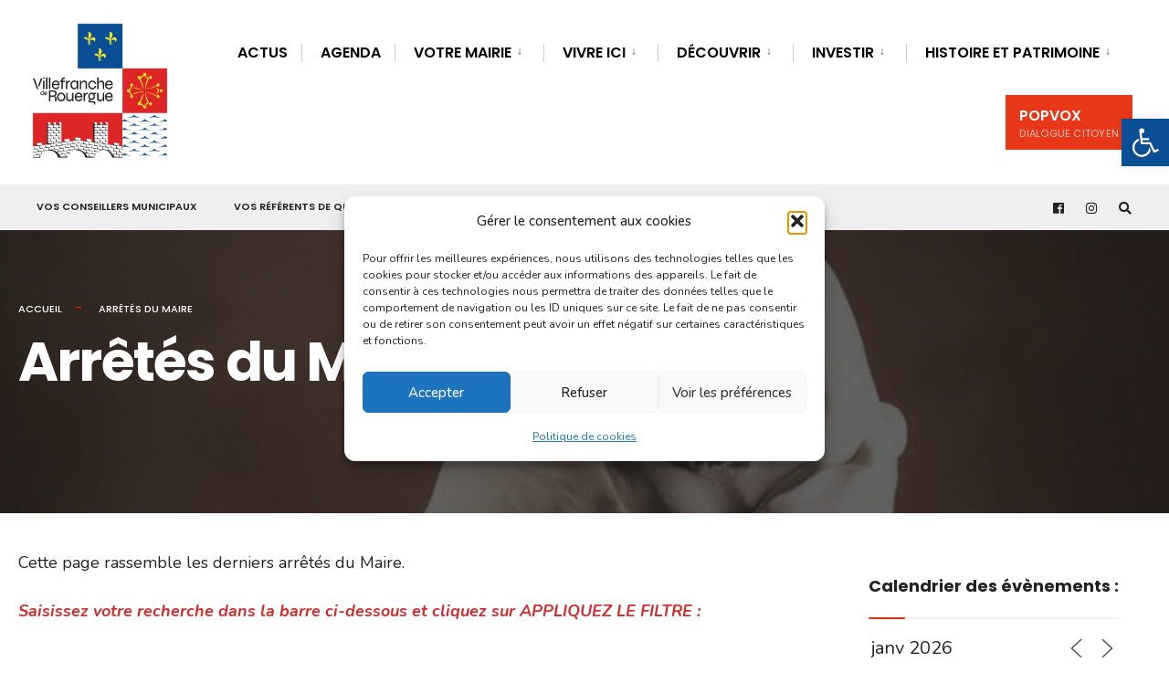

--- FILE ---
content_type: text/html; charset=UTF-8
request_url: https://villefranche-de-rouergue.fr/arretes-du-maire/
body_size: 52864
content:
<!DOCTYPE html>
<html lang="fr-FR">
<head><meta charset="UTF-8">

<!-- Set the viewport width to device width for mobile -->
<meta name="viewport" content="width=device-width, initial-scale=1" />

<link rel="pingback" href="https://villefranche-de-rouergue.fr/xmlrpc.php" />

<link rel="dns-prefetch" href="//tracker.wpserveur.net"><meta name='robots' content='index, follow, max-image-preview:large, max-snippet:-1, max-video-preview:-1' />

	<!-- This site is optimized with the Yoast SEO plugin v26.7 - https://yoast.com/wordpress/plugins/seo/ -->
	<title>Arrêtés du Maire - Villefranche-de-Rouergue officiel</title>
	<link rel="canonical" href="https://villefranche-de-rouergue.fr/arretes-du-maire/" />
	<meta property="og:locale" content="fr_FR" />
	<meta property="og:type" content="article" />
	<meta property="og:title" content="Arrêtés du Maire - Villefranche-de-Rouergue officiel" />
	<meta property="og:description" content="Cette page rassemble les derniers arrêtés du Maire. Saisissez votre recherche dans la barre ci-dessous et cliquez sur APPLIQUEZ LE FILTRE :" />
	<meta property="og:url" content="https://villefranche-de-rouergue.fr/arretes-du-maire/" />
	<meta property="og:site_name" content="Villefranche-de-Rouergue officiel" />
	<meta property="article:publisher" content="https://www.facebook.com/CommuneDeVillefranche" />
	<meta property="article:modified_time" content="2022-07-05T15:55:50+00:00" />
	<meta property="og:image" content="https://villefranche-de-rouergue.fr/wp-content/uploads/2022/07/marianne.png" />
	<meta property="og:image:width" content="827" />
	<meta property="og:image:height" content="531" />
	<meta property="og:image:type" content="image/png" />
	<meta name="twitter:card" content="summary_large_image" />
	<meta name="twitter:label1" content="Durée de lecture estimée" />
	<meta name="twitter:data1" content="1 minute" />
	<script type="application/ld+json" class="yoast-schema-graph">{"@context":"https://schema.org","@graph":[{"@type":"WebPage","@id":"https://villefranche-de-rouergue.fr/arretes-du-maire/","url":"https://villefranche-de-rouergue.fr/arretes-du-maire/","name":"Arrêtés du Maire - Villefranche-de-Rouergue officiel","isPartOf":{"@id":"https://villefranche-de-rouergue.fr/#website"},"primaryImageOfPage":{"@id":"https://villefranche-de-rouergue.fr/arretes-du-maire/#primaryimage"},"image":{"@id":"https://villefranche-de-rouergue.fr/arretes-du-maire/#primaryimage"},"thumbnailUrl":"https://i0.wp.com/villefranche-de-rouergue.fr/wp-content/uploads/2022/07/marianne.png?fit=827%2C531&ssl=1","datePublished":"2022-07-05T15:55:48+00:00","dateModified":"2022-07-05T15:55:50+00:00","breadcrumb":{"@id":"https://villefranche-de-rouergue.fr/arretes-du-maire/#breadcrumb"},"inLanguage":"fr-FR","potentialAction":[{"@type":"ReadAction","target":["https://villefranche-de-rouergue.fr/arretes-du-maire/"]}]},{"@type":"ImageObject","inLanguage":"fr-FR","@id":"https://villefranche-de-rouergue.fr/arretes-du-maire/#primaryimage","url":"https://i0.wp.com/villefranche-de-rouergue.fr/wp-content/uploads/2022/07/marianne.png?fit=827%2C531&ssl=1","contentUrl":"https://i0.wp.com/villefranche-de-rouergue.fr/wp-content/uploads/2022/07/marianne.png?fit=827%2C531&ssl=1","width":827,"height":531,"caption":"marianne Villefranche-de-Rouergue"},{"@type":"BreadcrumbList","@id":"https://villefranche-de-rouergue.fr/arretes-du-maire/#breadcrumb","itemListElement":[{"@type":"ListItem","position":1,"name":"Accueil","item":"https://villefranche-de-rouergue.fr/"},{"@type":"ListItem","position":2,"name":"Arrêtés du Maire"}]},{"@type":"WebSite","@id":"https://villefranche-de-rouergue.fr/#website","url":"https://villefranche-de-rouergue.fr/","name":"Villefranche-de-Rouergue officiel","description":"Bienvenue dans la Perle du Rouergue","potentialAction":[{"@type":"SearchAction","target":{"@type":"EntryPoint","urlTemplate":"https://villefranche-de-rouergue.fr/?s={search_term_string}"},"query-input":{"@type":"PropertyValueSpecification","valueRequired":true,"valueName":"search_term_string"}}],"inLanguage":"fr-FR"}]}</script>
	<!-- / Yoast SEO plugin. -->


<link rel='dns-prefetch' href='//stats.wp.com' />
<link rel='dns-prefetch' href='//use.fontawesome.com' />
<link rel='dns-prefetch' href='//fonts.googleapis.com' />
<link rel='preconnect' href='//i0.wp.com' />
<link rel='preconnect' href='//c0.wp.com' />
<link rel='preconnect' href='https://fonts.gstatic.com' crossorigin />
<link rel="alternate" type="application/rss+xml" title="Villefranche-de-Rouergue officiel &raquo; Flux" href="https://villefranche-de-rouergue.fr/feed/" />
<link rel="alternate" title="oEmbed (JSON)" type="application/json+oembed" href="https://villefranche-de-rouergue.fr/wp-json/oembed/1.0/embed?url=https%3A%2F%2Fvillefranche-de-rouergue.fr%2Farretes-du-maire%2F" />
<link rel="alternate" title="oEmbed (XML)" type="text/xml+oembed" href="https://villefranche-de-rouergue.fr/wp-json/oembed/1.0/embed?url=https%3A%2F%2Fvillefranche-de-rouergue.fr%2Farretes-du-maire%2F&#038;format=xml" />
<style id='wp-img-auto-sizes-contain-inline-css' type='text/css'>
img:is([sizes=auto i],[sizes^="auto," i]){contain-intrinsic-size:3000px 1500px}
/*# sourceURL=wp-img-auto-sizes-contain-inline-css */
</style>
<link rel='stylesheet' id='wp-block-library-css' href='https://c0.wp.com/c/6.9/wp-includes/css/dist/block-library/style.min.css' type='text/css' media='all' />
<style id='classic-theme-styles-inline-css' type='text/css'>
/*! This file is auto-generated */
.wp-block-button__link{color:#fff;background-color:#32373c;border-radius:9999px;box-shadow:none;text-decoration:none;padding:calc(.667em + 2px) calc(1.333em + 2px);font-size:1.125em}.wp-block-file__button{background:#32373c;color:#fff;text-decoration:none}
/*# sourceURL=/wp-includes/css/classic-themes.min.css */
</style>
<link rel='stylesheet' id='mediaelement-css' href='https://c0.wp.com/c/6.9/wp-includes/js/mediaelement/mediaelementplayer-legacy.min.css' type='text/css' media='all' />
<link rel='stylesheet' id='wp-mediaelement-css' href='https://c0.wp.com/c/6.9/wp-includes/js/mediaelement/wp-mediaelement.min.css' type='text/css' media='all' />
<style id='jetpack-sharing-buttons-style-inline-css' type='text/css'>
.jetpack-sharing-buttons__services-list{display:flex;flex-direction:row;flex-wrap:wrap;gap:0;list-style-type:none;margin:5px;padding:0}.jetpack-sharing-buttons__services-list.has-small-icon-size{font-size:12px}.jetpack-sharing-buttons__services-list.has-normal-icon-size{font-size:16px}.jetpack-sharing-buttons__services-list.has-large-icon-size{font-size:24px}.jetpack-sharing-buttons__services-list.has-huge-icon-size{font-size:36px}@media print{.jetpack-sharing-buttons__services-list{display:none!important}}.editor-styles-wrapper .wp-block-jetpack-sharing-buttons{gap:0;padding-inline-start:0}ul.jetpack-sharing-buttons__services-list.has-background{padding:1.25em 2.375em}
/*# sourceURL=https://villefranche-de-rouergue.fr/wp-content/plugins/jetpack/_inc/blocks/sharing-buttons/view.css */
</style>
<link rel='stylesheet' id='kioken-blocks-style-css' href='https://villefranche-de-rouergue.fr/wp-content/plugins/kioken-blocks/dist/blocks.style.build.css' type='text/css' media='all' />
<style id='global-styles-inline-css' type='text/css'>
:root{--wp--preset--aspect-ratio--square: 1;--wp--preset--aspect-ratio--4-3: 4/3;--wp--preset--aspect-ratio--3-4: 3/4;--wp--preset--aspect-ratio--3-2: 3/2;--wp--preset--aspect-ratio--2-3: 2/3;--wp--preset--aspect-ratio--16-9: 16/9;--wp--preset--aspect-ratio--9-16: 9/16;--wp--preset--color--black: #000000;--wp--preset--color--cyan-bluish-gray: #abb8c3;--wp--preset--color--white: #ffffff;--wp--preset--color--pale-pink: #f78da7;--wp--preset--color--vivid-red: #cf2e2e;--wp--preset--color--luminous-vivid-orange: #ff6900;--wp--preset--color--luminous-vivid-amber: #fcb900;--wp--preset--color--light-green-cyan: #7bdcb5;--wp--preset--color--vivid-green-cyan: #00d084;--wp--preset--color--pale-cyan-blue: #8ed1fc;--wp--preset--color--vivid-cyan-blue: #0693e3;--wp--preset--color--vivid-purple: #9b51e0;--wp--preset--gradient--vivid-cyan-blue-to-vivid-purple: linear-gradient(135deg,rgb(6,147,227) 0%,rgb(155,81,224) 100%);--wp--preset--gradient--light-green-cyan-to-vivid-green-cyan: linear-gradient(135deg,rgb(122,220,180) 0%,rgb(0,208,130) 100%);--wp--preset--gradient--luminous-vivid-amber-to-luminous-vivid-orange: linear-gradient(135deg,rgb(252,185,0) 0%,rgb(255,105,0) 100%);--wp--preset--gradient--luminous-vivid-orange-to-vivid-red: linear-gradient(135deg,rgb(255,105,0) 0%,rgb(207,46,46) 100%);--wp--preset--gradient--very-light-gray-to-cyan-bluish-gray: linear-gradient(135deg,rgb(238,238,238) 0%,rgb(169,184,195) 100%);--wp--preset--gradient--cool-to-warm-spectrum: linear-gradient(135deg,rgb(74,234,220) 0%,rgb(151,120,209) 20%,rgb(207,42,186) 40%,rgb(238,44,130) 60%,rgb(251,105,98) 80%,rgb(254,248,76) 100%);--wp--preset--gradient--blush-light-purple: linear-gradient(135deg,rgb(255,206,236) 0%,rgb(152,150,240) 100%);--wp--preset--gradient--blush-bordeaux: linear-gradient(135deg,rgb(254,205,165) 0%,rgb(254,45,45) 50%,rgb(107,0,62) 100%);--wp--preset--gradient--luminous-dusk: linear-gradient(135deg,rgb(255,203,112) 0%,rgb(199,81,192) 50%,rgb(65,88,208) 100%);--wp--preset--gradient--pale-ocean: linear-gradient(135deg,rgb(255,245,203) 0%,rgb(182,227,212) 50%,rgb(51,167,181) 100%);--wp--preset--gradient--electric-grass: linear-gradient(135deg,rgb(202,248,128) 0%,rgb(113,206,126) 100%);--wp--preset--gradient--midnight: linear-gradient(135deg,rgb(2,3,129) 0%,rgb(40,116,252) 100%);--wp--preset--font-size--small: 13px;--wp--preset--font-size--medium: 20px;--wp--preset--font-size--large: 36px;--wp--preset--font-size--x-large: 42px;--wp--preset--spacing--20: 0.44rem;--wp--preset--spacing--30: 0.67rem;--wp--preset--spacing--40: 1rem;--wp--preset--spacing--50: 1.5rem;--wp--preset--spacing--60: 2.25rem;--wp--preset--spacing--70: 3.38rem;--wp--preset--spacing--80: 5.06rem;--wp--preset--shadow--natural: 6px 6px 9px rgba(0, 0, 0, 0.2);--wp--preset--shadow--deep: 12px 12px 50px rgba(0, 0, 0, 0.4);--wp--preset--shadow--sharp: 6px 6px 0px rgba(0, 0, 0, 0.2);--wp--preset--shadow--outlined: 6px 6px 0px -3px rgb(255, 255, 255), 6px 6px rgb(0, 0, 0);--wp--preset--shadow--crisp: 6px 6px 0px rgb(0, 0, 0);}:where(.is-layout-flex){gap: 0.5em;}:where(.is-layout-grid){gap: 0.5em;}body .is-layout-flex{display: flex;}.is-layout-flex{flex-wrap: wrap;align-items: center;}.is-layout-flex > :is(*, div){margin: 0;}body .is-layout-grid{display: grid;}.is-layout-grid > :is(*, div){margin: 0;}:where(.wp-block-columns.is-layout-flex){gap: 2em;}:where(.wp-block-columns.is-layout-grid){gap: 2em;}:where(.wp-block-post-template.is-layout-flex){gap: 1.25em;}:where(.wp-block-post-template.is-layout-grid){gap: 1.25em;}.has-black-color{color: var(--wp--preset--color--black) !important;}.has-cyan-bluish-gray-color{color: var(--wp--preset--color--cyan-bluish-gray) !important;}.has-white-color{color: var(--wp--preset--color--white) !important;}.has-pale-pink-color{color: var(--wp--preset--color--pale-pink) !important;}.has-vivid-red-color{color: var(--wp--preset--color--vivid-red) !important;}.has-luminous-vivid-orange-color{color: var(--wp--preset--color--luminous-vivid-orange) !important;}.has-luminous-vivid-amber-color{color: var(--wp--preset--color--luminous-vivid-amber) !important;}.has-light-green-cyan-color{color: var(--wp--preset--color--light-green-cyan) !important;}.has-vivid-green-cyan-color{color: var(--wp--preset--color--vivid-green-cyan) !important;}.has-pale-cyan-blue-color{color: var(--wp--preset--color--pale-cyan-blue) !important;}.has-vivid-cyan-blue-color{color: var(--wp--preset--color--vivid-cyan-blue) !important;}.has-vivid-purple-color{color: var(--wp--preset--color--vivid-purple) !important;}.has-black-background-color{background-color: var(--wp--preset--color--black) !important;}.has-cyan-bluish-gray-background-color{background-color: var(--wp--preset--color--cyan-bluish-gray) !important;}.has-white-background-color{background-color: var(--wp--preset--color--white) !important;}.has-pale-pink-background-color{background-color: var(--wp--preset--color--pale-pink) !important;}.has-vivid-red-background-color{background-color: var(--wp--preset--color--vivid-red) !important;}.has-luminous-vivid-orange-background-color{background-color: var(--wp--preset--color--luminous-vivid-orange) !important;}.has-luminous-vivid-amber-background-color{background-color: var(--wp--preset--color--luminous-vivid-amber) !important;}.has-light-green-cyan-background-color{background-color: var(--wp--preset--color--light-green-cyan) !important;}.has-vivid-green-cyan-background-color{background-color: var(--wp--preset--color--vivid-green-cyan) !important;}.has-pale-cyan-blue-background-color{background-color: var(--wp--preset--color--pale-cyan-blue) !important;}.has-vivid-cyan-blue-background-color{background-color: var(--wp--preset--color--vivid-cyan-blue) !important;}.has-vivid-purple-background-color{background-color: var(--wp--preset--color--vivid-purple) !important;}.has-black-border-color{border-color: var(--wp--preset--color--black) !important;}.has-cyan-bluish-gray-border-color{border-color: var(--wp--preset--color--cyan-bluish-gray) !important;}.has-white-border-color{border-color: var(--wp--preset--color--white) !important;}.has-pale-pink-border-color{border-color: var(--wp--preset--color--pale-pink) !important;}.has-vivid-red-border-color{border-color: var(--wp--preset--color--vivid-red) !important;}.has-luminous-vivid-orange-border-color{border-color: var(--wp--preset--color--luminous-vivid-orange) !important;}.has-luminous-vivid-amber-border-color{border-color: var(--wp--preset--color--luminous-vivid-amber) !important;}.has-light-green-cyan-border-color{border-color: var(--wp--preset--color--light-green-cyan) !important;}.has-vivid-green-cyan-border-color{border-color: var(--wp--preset--color--vivid-green-cyan) !important;}.has-pale-cyan-blue-border-color{border-color: var(--wp--preset--color--pale-cyan-blue) !important;}.has-vivid-cyan-blue-border-color{border-color: var(--wp--preset--color--vivid-cyan-blue) !important;}.has-vivid-purple-border-color{border-color: var(--wp--preset--color--vivid-purple) !important;}.has-vivid-cyan-blue-to-vivid-purple-gradient-background{background: var(--wp--preset--gradient--vivid-cyan-blue-to-vivid-purple) !important;}.has-light-green-cyan-to-vivid-green-cyan-gradient-background{background: var(--wp--preset--gradient--light-green-cyan-to-vivid-green-cyan) !important;}.has-luminous-vivid-amber-to-luminous-vivid-orange-gradient-background{background: var(--wp--preset--gradient--luminous-vivid-amber-to-luminous-vivid-orange) !important;}.has-luminous-vivid-orange-to-vivid-red-gradient-background{background: var(--wp--preset--gradient--luminous-vivid-orange-to-vivid-red) !important;}.has-very-light-gray-to-cyan-bluish-gray-gradient-background{background: var(--wp--preset--gradient--very-light-gray-to-cyan-bluish-gray) !important;}.has-cool-to-warm-spectrum-gradient-background{background: var(--wp--preset--gradient--cool-to-warm-spectrum) !important;}.has-blush-light-purple-gradient-background{background: var(--wp--preset--gradient--blush-light-purple) !important;}.has-blush-bordeaux-gradient-background{background: var(--wp--preset--gradient--blush-bordeaux) !important;}.has-luminous-dusk-gradient-background{background: var(--wp--preset--gradient--luminous-dusk) !important;}.has-pale-ocean-gradient-background{background: var(--wp--preset--gradient--pale-ocean) !important;}.has-electric-grass-gradient-background{background: var(--wp--preset--gradient--electric-grass) !important;}.has-midnight-gradient-background{background: var(--wp--preset--gradient--midnight) !important;}.has-small-font-size{font-size: var(--wp--preset--font-size--small) !important;}.has-medium-font-size{font-size: var(--wp--preset--font-size--medium) !important;}.has-large-font-size{font-size: var(--wp--preset--font-size--large) !important;}.has-x-large-font-size{font-size: var(--wp--preset--font-size--x-large) !important;}
:where(.wp-block-post-template.is-layout-flex){gap: 1.25em;}:where(.wp-block-post-template.is-layout-grid){gap: 1.25em;}
:where(.wp-block-term-template.is-layout-flex){gap: 1.25em;}:where(.wp-block-term-template.is-layout-grid){gap: 1.25em;}
:where(.wp-block-columns.is-layout-flex){gap: 2em;}:where(.wp-block-columns.is-layout-grid){gap: 2em;}
:root :where(.wp-block-pullquote){font-size: 1.5em;line-height: 1.6;}
/*# sourceURL=global-styles-inline-css */
</style>
<link rel='stylesheet' id='contact-form-7-css' href='https://villefranche-de-rouergue.fr/wp-content/plugins/contact-form-7/includes/css/styles.css' type='text/css' media='all' />
<link rel='stylesheet' id='wpdm-fonticon-css' href='https://villefranche-de-rouergue.fr/wp-content/plugins/download-manager/assets/wpdm-iconfont/css/wpdm-icons.css' type='text/css' media='all' />
<link rel='stylesheet' id='wpdm-front-css' href='https://villefranche-de-rouergue.fr/wp-content/plugins/download-manager/assets/css/front.min.css' type='text/css' media='all' />
<link rel='stylesheet' id='wpdm-front-dark-css' href='https://villefranche-de-rouergue.fr/wp-content/plugins/download-manager/assets/css/front-dark.min.css' type='text/css' media='all' />
<link rel='stylesheet' id='eleslider-style-css' href='https://villefranche-de-rouergue.fr/wp-content/plugins/eleslider/assets/eleslider.css' type='text/css' media='all' />
<link rel='stylesheet' id='events-manager-css' href='https://villefranche-de-rouergue.fr/wp-content/plugins/events-manager/includes/css/events-manager.min.css' type='text/css' media='all' />
<link rel='stylesheet' id='wpsr_main_css-css' href='https://villefranche-de-rouergue.fr/wp-content/plugins/wp-socializer/public/css/wpsr.min.css' type='text/css' media='all' />
<link rel='stylesheet' id='wpsr_fa_icons-css' href='https://use.fontawesome.com/releases/v6.7.2/css/all.css' type='text/css' media='all' />
<link rel='stylesheet' id='cmplz-general-css' href='https://villefranche-de-rouergue.fr/wp-content/plugins/complianz-gdpr/assets/css/cookieblocker.min.css' type='text/css' media='all' />
<link rel='stylesheet' id='pojo-a11y-css' href='https://villefranche-de-rouergue.fr/wp-content/plugins/pojo-accessibility/modules/legacy/assets/css/style.min.css' type='text/css' media='all' />
<link rel='stylesheet' id='wppopups-base-css' href='https://villefranche-de-rouergue.fr/wp-content/plugins/wp-popups-lite/src/assets/css/wppopups-base.css' type='text/css' media='all' />
<link rel='stylesheet' id='citygov-style-css' href='https://villefranche-de-rouergue.fr/wp-content/themes/citygov/style.css' type='text/css' media='all' />
<link rel='stylesheet' id='fontawesome-css' href='https://villefranche-de-rouergue.fr/wp-content/themes/citygov/styles/fontawesome.css' type='text/css' media='all' />
<link rel='stylesheet' id='citygov-mobile-css' href='https://villefranche-de-rouergue.fr/wp-content/themes/citygov/style-mobile.css' type='text/css' media='all' />
<link rel="preload" as="style" href="https://fonts.googleapis.com/css?family=Nunito:200,300,400,500,600,700,800,900,200italic,300italic,400italic,500italic,600italic,700italic,800italic,900italic%7CPoppins:600,400,700,500&#038;display=swap" /><link rel="stylesheet" href="https://fonts.googleapis.com/css?family=Nunito:200,300,400,500,600,700,800,900,200italic,300italic,400italic,500italic,600italic,700italic,800italic,900italic%7CPoppins:600,400,700,500&#038;display=swap" media="print" onload="this.media='all'"><noscript><link rel="stylesheet" href="https://fonts.googleapis.com/css?family=Nunito:200,300,400,500,600,700,800,900,200italic,300italic,400italic,500italic,600italic,700italic,800italic,900italic%7CPoppins:600,400,700,500&#038;display=swap" /></noscript><link rel='stylesheet' id='sib-front-css-css' href='https://villefranche-de-rouergue.fr/wp-content/plugins/mailin/css/mailin-front.css' type='text/css' media='all' />
<link rel='stylesheet' id='sharedaddy-css' href='https://c0.wp.com/p/jetpack/15.4/modules/sharedaddy/sharing.css' type='text/css' media='all' />
<link rel='stylesheet' id='social-logos-css' href='https://c0.wp.com/p/jetpack/15.4/_inc/social-logos/social-logos.min.css' type='text/css' media='all' />
<script type="text/javascript" src="https://c0.wp.com/c/6.9/wp-includes/js/jquery/jquery.min.js" id="jquery-core-js"></script>
<script type="text/javascript" src="https://c0.wp.com/c/6.9/wp-includes/js/jquery/jquery-migrate.min.js" id="jquery-migrate-js"></script>
<script type="text/javascript" src="https://c0.wp.com/c/6.9/wp-includes/js/jquery/ui/core.min.js" id="jquery-ui-core-js"></script>
<script type="text/javascript" src="https://c0.wp.com/c/6.9/wp-includes/js/jquery/ui/datepicker.min.js" id="jquery-ui-datepicker-js"></script>
<script type="text/javascript" id="jquery-ui-datepicker-js-after">
/* <![CDATA[ */
jQuery(function(jQuery){jQuery.datepicker.setDefaults({"closeText":"Fermer","currentText":"Aujourd\u2019hui","monthNames":["janvier","f\u00e9vrier","mars","avril","mai","juin","juillet","ao\u00fbt","septembre","octobre","novembre","d\u00e9cembre"],"monthNamesShort":["Jan","F\u00e9v","Mar","Avr","Mai","Juin","Juil","Ao\u00fbt","Sep","Oct","Nov","D\u00e9c"],"nextText":"Suivant","prevText":"Pr\u00e9c\u00e9dent","dayNames":["dimanche","lundi","mardi","mercredi","jeudi","vendredi","samedi"],"dayNamesShort":["dim","lun","mar","mer","jeu","ven","sam"],"dayNamesMin":["D","L","M","M","J","V","S"],"dateFormat":"d MM yy","firstDay":1,"isRTL":false});});
//# sourceURL=jquery-ui-datepicker-js-after
/* ]]> */
</script>
<script type="text/javascript" src="https://villefranche-de-rouergue.fr/wp-content/plugins/download-manager/assets/js/wpdm.min.js" id="wpdm-frontend-js-js"></script>
<script type="text/javascript" id="wpdm-frontjs-js-extra">
/* <![CDATA[ */
var wpdm_url = {"home":"https://villefranche-de-rouergue.fr/","site":"https://villefranche-de-rouergue.fr/","ajax":"https://villefranche-de-rouergue.fr/wp-admin/admin-ajax.php"};
var wpdm_js = {"spinner":"\u003Ci class=\"wpdm-icon wpdm-sun wpdm-spin\"\u003E\u003C/i\u003E","client_id":"b5267e38010557ed1772fb150b0ca096"};
var wpdm_strings = {"pass_var":"Mot de passe v\u00e9rifi\u00e9\u00a0!","pass_var_q":"Veuillez cliquer sur le bouton suivant pour commencer le t\u00e9l\u00e9chargement.","start_dl":"Commencer le t\u00e9l\u00e9chargement"};
//# sourceURL=wpdm-frontjs-js-extra
/* ]]> */
</script>
<script type="text/javascript" src="https://villefranche-de-rouergue.fr/wp-content/plugins/download-manager/assets/js/front.min.js" id="wpdm-frontjs-js"></script>
<script type="text/javascript" src="https://c0.wp.com/c/6.9/wp-includes/js/jquery/ui/mouse.min.js" id="jquery-ui-mouse-js"></script>
<script type="text/javascript" src="https://c0.wp.com/c/6.9/wp-includes/js/jquery/ui/sortable.min.js" id="jquery-ui-sortable-js"></script>
<script type="text/javascript" src="https://c0.wp.com/c/6.9/wp-includes/js/jquery/ui/resizable.min.js" id="jquery-ui-resizable-js"></script>
<script type="text/javascript" src="https://c0.wp.com/c/6.9/wp-includes/js/jquery/ui/draggable.min.js" id="jquery-ui-draggable-js"></script>
<script type="text/javascript" src="https://c0.wp.com/c/6.9/wp-includes/js/jquery/ui/controlgroup.min.js" id="jquery-ui-controlgroup-js"></script>
<script type="text/javascript" src="https://c0.wp.com/c/6.9/wp-includes/js/jquery/ui/checkboxradio.min.js" id="jquery-ui-checkboxradio-js"></script>
<script type="text/javascript" src="https://c0.wp.com/c/6.9/wp-includes/js/jquery/ui/button.min.js" id="jquery-ui-button-js"></script>
<script type="text/javascript" src="https://c0.wp.com/c/6.9/wp-includes/js/jquery/ui/dialog.min.js" id="jquery-ui-dialog-js"></script>
<script type="text/javascript" id="events-manager-js-extra">
/* <![CDATA[ */
var EM = {"ajaxurl":"https://villefranche-de-rouergue.fr/wp-admin/admin-ajax.php","locationajaxurl":"https://villefranche-de-rouergue.fr/wp-admin/admin-ajax.php?action=locations_search","firstDay":"1","locale":"fr","dateFormat":"yy-mm-dd","ui_css":"https://villefranche-de-rouergue.fr/wp-content/plugins/events-manager/includes/css/jquery-ui/build.min.css","show24hours":"1","is_ssl":"1","autocomplete_limit":"10","calendar":{"breakpoints":{"small":560,"medium":908,"large":false},"month_format":"M Y"},"phone":"","datepicker":{"format":"d/m/Y","locale":"fr"},"search":{"breakpoints":{"small":650,"medium":850,"full":false}},"url":"https://villefranche-de-rouergue.fr/wp-content/plugins/events-manager","assets":{"input.em-uploader":{"js":{"em-uploader":{"url":"https://villefranche-de-rouergue.fr/wp-content/plugins/events-manager/includes/js/em-uploader.js?v=7.2.3.1","event":"em_uploader_ready","requires":"filepond"},"filepond-validate-size":"filepond/plugins/filepond-plugin-file-validate-size.js?v=7.2.3.1","filepond-validate-type":"filepond/plugins/filepond-plugin-file-validate-type.js?v=7.2.3.1","filepond-image-validate-size":"filepond/plugins/filepond-plugin-image-validate-size.js?v=7.2.3.1","filepond-exif-orientation":"filepond/plugins/filepond-plugin-image-exif-orientation.js?v=7.2.3.1","filepond-get-file":"filepond/plugins/filepond-plugin-get-file.js?v=7.2.3.1","filepond-plugin-image-overlay":"filepond/plugins/filepond-plugin-image-overlay.js?v=7.2.3.1","filepond-plugin-image-thumbnail":"filepond/plugins/filepond-plugin-image-thumbnail.js?v=7.2.3.1","filepond-plugin-pdf-preview-overlay":"filepond/plugins/filepond-plugin-pdf-preview-overlay.js?v=7.2.3.1","filepond-plugin-file-icon":"filepond/plugins/filepond-plugin-file-icon.js?v=7.2.3.1","filepond":{"url":"filepond/filepond.js?v=7.2.3.1","locale":"fr-fr"}},"css":{"em-filepond":"filepond/em-filepond.min.css?v=7.2.3.1","filepond-preview":"filepond/plugins/filepond-plugin-image-preview.min.css?v=7.2.3.1","filepond-plugin-image-overlay":"filepond/plugins/filepond-plugin-image-overlay.min.css?v=7.2.3.1","filepond-get-file":"filepond/plugins/filepond-plugin-get-file.min.css?v=7.2.3.1"}},".em-event-editor":{"js":{"event-editor":{"url":"https://villefranche-de-rouergue.fr/wp-content/plugins/events-manager/includes/js/events-manager-event-editor.js?v=7.2.3.1","event":"em_event_editor_ready"}},"css":{"event-editor":"https://villefranche-de-rouergue.fr/wp-content/plugins/events-manager/includes/css/events-manager-event-editor.min.css?v=7.2.3.1"}},".em-recurrence-sets, .em-timezone":{"js":{"luxon":{"url":"luxon/luxon.js?v=7.2.3.1","event":"em_luxon_ready"}}},".em-booking-form, #em-booking-form, .em-booking-recurring, .em-event-booking-form":{"js":{"em-bookings":{"url":"https://villefranche-de-rouergue.fr/wp-content/plugins/events-manager/includes/js/bookingsform.js?v=7.2.3.1","event":"em_booking_form_js_loaded"}}},"#em-opt-archetypes":{"js":{"archetypes":"https://villefranche-de-rouergue.fr/wp-content/plugins/events-manager/includes/js/admin-archetype-editor.js?v=7.2.3.1","archetypes_ms":"https://villefranche-de-rouergue.fr/wp-content/plugins/events-manager/includes/js/admin-archetypes.js?v=7.2.3.1","qs":"qs/qs.js?v=7.2.3.1"}}},"cached":"","uploads":{"endpoint":"https://villefranche-de-rouergue.fr/wp-json/events-manager/v1/uploads","nonce":"90ee1b3834","delete_confirm":"Confirmez-vous la suppression de ce fichier\u00a0? Il sera supprim\u00e9 lors de l\u2019envoi.","images":{"max_file_size":"524288000","image_max_width":"1100","image_max_height":"1100","image_min_width":"50","image_min_height":"50"},"files":{"max_file_size":"524288000","types":{"0":"image/gif","1":"image/jpeg","3":"image/png"}}},"api_nonce":"01530d005a","txt_search":"Recherchez un \u00e9v\u00e8nement...","txt_searching":"Recherche en cours\u2026","txt_loading":"Chargement en cours\u2026","event_detach_warning":"Confirmez-vous vouloir d\u00e9tacher cet \u00e9v\u00e8nement\u00a0? Cet \u00e9v\u00e8nement sera alors ind\u00e9pendant de la s\u00e9rie p\u00e9riodique d\u2019\u00e9v\u00e8nements.","delete_recurrence_warning":"Confirmez-vous vouloir effacer toutes les occurrences de cet \u00e9v\u00e8nement\u00a0? Tous les \u00e9v\u00e8nements seront d\u00e9plac\u00e9s vers la poubelle."};
//# sourceURL=events-manager-js-extra
/* ]]> */
</script>
<script type="text/javascript" src="https://villefranche-de-rouergue.fr/wp-content/plugins/events-manager/includes/js/events-manager.js" id="events-manager-js"></script>
<script type="text/javascript" src="https://villefranche-de-rouergue.fr/wp-content/plugins/events-manager/includes/external/flatpickr/l10n/fr.js" id="em-flatpickr-localization-js"></script>
<script type="text/javascript" id="sib-front-js-js-extra">
/* <![CDATA[ */
var sibErrMsg = {"invalidMail":"Veuillez entrer une adresse e-mail valide.","requiredField":"Veuillez compl\u00e9ter les champs obligatoires.","invalidDateFormat":"Veuillez entrer une date valide.","invalidSMSFormat":"Veuillez entrer une num\u00e9ro de t\u00e9l\u00e9phone valide."};
var ajax_sib_front_object = {"ajax_url":"https://villefranche-de-rouergue.fr/wp-admin/admin-ajax.php","ajax_nonce":"f2e55ff1ee","flag_url":"https://villefranche-de-rouergue.fr/wp-content/plugins/mailin/img/flags/"};
//# sourceURL=sib-front-js-js-extra
/* ]]> */
</script>
<script type="text/javascript" src="https://villefranche-de-rouergue.fr/wp-content/plugins/mailin/js/mailin-front.js" id="sib-front-js-js"></script>
<link rel="https://api.w.org/" href="https://villefranche-de-rouergue.fr/wp-json/" /><link rel="alternate" title="JSON" type="application/json" href="https://villefranche-de-rouergue.fr/wp-json/wp/v2/pages/10772" /><link rel='shortlink' href='https://villefranche-de-rouergue.fr/?p=10772' />
        <style>
            #wp-admin-bar-wps-link > a:before {
                content: url('https://www.wpserveur.net/wp-content/themes/wpserveur/img/WP.svg');
                width: 24px;
            }
        </style>
		<meta name="generator" content="Redux 4.5.10" />	<style>img#wpstats{display:none}</style>
					<style>.cmplz-hidden {
					display: none !important;
				}</style><link rel="apple-touch-icon" sizes="180x180" href="/wp-content/uploads/fbrfg/apple-touch-icon.png">
<link rel="icon" type="image/png" sizes="32x32" href="/wp-content/uploads/fbrfg/favicon-32x32.png">
<link rel="icon" type="image/png" sizes="16x16" href="/wp-content/uploads/fbrfg/favicon-16x16.png">
<link rel="manifest" href="/wp-content/uploads/fbrfg/site.webmanifest">
<link rel="mask-icon" href="/wp-content/uploads/fbrfg/safari-pinned-tab.svg" color="#5bbad5">
<link rel="shortcut icon" href="/wp-content/uploads/fbrfg/favicon.ico">
<meta name="msapplication-TileColor" content="#da532c">
<meta name="msapplication-config" content="/wp-content/uploads/fbrfg/browserconfig.xml">
<meta name="theme-color" content="#ffffff"><style type="text/css">
#pojo-a11y-toolbar .pojo-a11y-toolbar-toggle a{ background-color: #0a4e95;	color: #ffffff;}
#pojo-a11y-toolbar .pojo-a11y-toolbar-overlay, #pojo-a11y-toolbar .pojo-a11y-toolbar-overlay ul.pojo-a11y-toolbar-items.pojo-a11y-links{ border-color: #0a4e95;}
body.pojo-a11y-focusable a:focus{ outline-style: solid !important;	outline-width: 1px !important;	outline-color: #ffffff !important;}
#pojo-a11y-toolbar{ top: 130px !important;}
#pojo-a11y-toolbar .pojo-a11y-toolbar-overlay{ background-color: #000000;}
#pojo-a11y-toolbar .pojo-a11y-toolbar-overlay ul.pojo-a11y-toolbar-items li.pojo-a11y-toolbar-item a, #pojo-a11y-toolbar .pojo-a11y-toolbar-overlay p.pojo-a11y-toolbar-title{ color: #ffffff;}
#pojo-a11y-toolbar .pojo-a11y-toolbar-overlay ul.pojo-a11y-toolbar-items li.pojo-a11y-toolbar-item a.active{ background-color: #4054b2;	color: #ffffff;}
@media (max-width: 767px) { #pojo-a11y-toolbar { top: 80px !important; } }</style><meta name="generator" content="Elementor 3.34.1; features: additional_custom_breakpoints; settings: css_print_method-external, google_font-enabled, font_display-auto">
			<style>
				.e-con.e-parent:nth-of-type(n+4):not(.e-lazyloaded):not(.e-no-lazyload),
				.e-con.e-parent:nth-of-type(n+4):not(.e-lazyloaded):not(.e-no-lazyload) * {
					background-image: none !important;
				}
				@media screen and (max-height: 1024px) {
					.e-con.e-parent:nth-of-type(n+3):not(.e-lazyloaded):not(.e-no-lazyload),
					.e-con.e-parent:nth-of-type(n+3):not(.e-lazyloaded):not(.e-no-lazyload) * {
						background-image: none !important;
					}
				}
				@media screen and (max-height: 640px) {
					.e-con.e-parent:nth-of-type(n+2):not(.e-lazyloaded):not(.e-no-lazyload),
					.e-con.e-parent:nth-of-type(n+2):not(.e-lazyloaded):not(.e-no-lazyload) * {
						background-image: none !important;
					}
				}
			</style>
			<style id="themnific_redux-dynamic-css" title="dynamic-css" class="redux-options-output">.site_wrapper{background-color:#f7f7f7;}body,input,button,select,#wpmem_reg fieldset,#wpmem_login fieldset{font-family:Nunito;font-weight:400;font-style:normal;color:#232323;font-size:18px;}.wrapper,.postbar{background-color:#fff;background-repeat:no-repeat;background-attachment:scroll;background-position:left center;background-size:cover;}.ghost,.single .give-goal-progress,.sidebar_item,#comments .navigation a,a.page-numbers,.page-numbers.dots{background-color:#ffffff;}a,.events-table h3 a{color:#222;}a:hover,.events-table h3 a:hover{color:#C95D5D;}a:active,.events-table h3 a:active{color:#000;}.entry a,.events-table h3 a:hover{color:#c95d5d;}.events-table h3 a:hover{border-color:#c95d5d;}.entry p a:hover{background-color:#C95D5D;}.p-border,.sidebar_item,.give-goal-progress,.meta,h3#reply-title,.tagcloud a,.taggs a,.page-numbers,input,textarea,select,.nav_item a,.tp_recent_tweets ul li,.page-link a span,.post-pagination>p a{border-color:#eaeaea;}#sidebar,.post-pagination span{color:#333;}.widgetable a{color:#000;}.container_head,.header_fullwidth #header,.header_transparent #header.scrolled{background-color:#ffffff;}#titles{background-color:#ffffff;}#header h1 a{color:#ffffff;}.nav>li>a,.bottomnav p{font-family:Poppins;font-weight:600;font-style:normal;color:#000;font-size:16px;}.nav li.current-menu-item>a,.nav >li>a:hover,#main-nav li.current-menu-ancestor>a{border-color:#dd3333;}.nav li ul{background-color:#015e91;}.nav>li>ul:after,.nav > li.mega:hover::after{border-left-color:#015e91;}body.rtl .nav>li>ul:after,body.rtl .nav > li.mega:hover::after{border-right-color:#015e91;}.nav ul li>a,.topnav .menu_label,.topnav .social-menu span{font-family:Poppins;font-weight:400;font-style:normal;color:#fff;font-size:14px;}#main-nav>li.special>a{background-color:#e83819;}#main-nav>li.special>a,#main-nav .special a i{color:#ffffff;}#bottombar{background-color:#efefef;}#bottombar p,#bottombar a,#bottombar span,#bottombar a:hover{color:#222;}#titles,p.menu_label{width:220px;}#titles .logo{margin-top:25px;margin-bottom:15px;}#navigation{padding-top:20px;padding-bottom:20px;}#footer,#footer .searchform input.s,.footop-right{background-color:#013166;}#footer p,#footer{color:#cedcdd;}#footer a,#footer h2,#footer h3,#footer h4,#footer .meta,#footer .meta a,#footer .searchform input.s{color:#cedcdd;}#footer a:hover{color:#dd3333;}#footer li.cat-item,.footer-logo,#copyright,#footer .tagcloud a,#footer .tp_recent_tweets ul li,#footer .p-border,#footer .searchform input.s,#footer input,#footer .landing-section{border-color:#40535b;}.footop{background-color:#dd3333;}#footop h2,#footop a,#foo-spec{color:#ffffff;}h1{font-family:Poppins;font-weight:700;font-style:normal;color:#000;font-size:24px;}h1.entry-title,h1.archiv,.eleslideinside h1,.eleslideinside h2{font-family:Poppins;font-weight:700;font-style:normal;color:#222;font-size:60px;}h2.posttitle{font-family:Poppins;font-weight:700;font-style:normal;color:#222;font-size:40px;}h2,.entry h1,.entry h2,.entry h3,.entry h4,.entry h5,.entry h6{font-family:Poppins;font-weight:700;font-style:normal;color:#222;font-size:22px;}h3,.format-quote .teaser,#wpmem_reg legend, #wpmem_login legend,.give-goal-progress{font-family:Poppins;font-weight:700;font-style:normal;color:#222;font-size:22px;}h4,.tptn_posts_widget li::before,.sidebar_item .menu>li>a{font-family:Poppins;font-weight:700;font-style:normal;color:#222;font-size:17px;}h5,.comment-author cite,.tab-post h4,.tptn_title,.submit,.nav-previous a,#comments .reply a,.post-pagination,.mc4wp-form input,.woocommerce #respond input#submit, .woocommerce a.button,.woocommerce button.button, .woocommerce input.button,.tmnf_events_widget a,.post-nav-text,a.event_button,.give-btn{font-family:Poppins;font-weight:600;font-style:normal;color:#000;font-size:15px;}h6,.su-button span,.owl-nav>div,.awesome-weather-wrap{font-family:Poppins;font-weight:500;font-style:normal;color:#000;font-size:11px;}.meta,.meta a,.crumb{font-family:Poppins;font-weight:500;font-style:normal;color:#686868;font-size:11px;}a.searchSubmit,.ribbon,.cat_nr,.woocommerce #respond input#submit,.woocommerce a.button,.woocommerce button.button.alt,.woocommerce input.button.alt,.woocommerce a.button.alt,.woocommerce button.button, .woocommerce input.button,#respond #submit,.page-numbers.current,a.mainbutton,#submit,#comments .navigation a,.tagssingle a,.contact-form .submit,.wpcf7-submit,a.comment-reply-link,.dekoline:before,.eleslideinside h2:before,.item_inn:before,.meta_more a,.owl-nav > div,.page-link>span,.button_div input,button.give-btn-reveal,.give-btn-modal,.give-submit.give-btn{background-color:#e82c0b;}input.button,button.submit,#sidebar ul.menu a:hover,#sidebar ul.menu .current-menu-item>a,.page-link>span{border-color:#e82c0b;}.main-breadcrumbs span:after{color:#e82c0b;}a.searchSubmit,.ribbon,.ribbon a,.ribbon p,#footer .ribbon,.cat_nr,.woocommerce #respond input#submit,.woocommerce a.button.alt,.woocommerce input.button.alt,.woocommerce a.button,.woocommerce button.button.alt, .woocommerce button.button, .woocommerce input.button,#comments .reply a,#respond #submit,#footer a.mainbutton,a.mainbutton,.tmnf_icon,a.mainbutton,#submit,#comments .navigation a,.tagssingle a,.wpcf7-submit,.mc4wp-form input[type="submit"],a.comment-reply-link,.page-numbers.current,.meta_more a,.owl-next:before,.owl-prev:before,.page-link>span,.button_div input,button.give-btn-reveal,.give-btn-modal,.give-submit.give-btn{color:#fff;}a.searchSubmit:hover,.ribbon:hover,a.mainbutton:hover,.entry a.ribbon:hover,.woocommerce #respond input#submit:hover,.woocommerce a.button.alt:hover,.woocommerce a.button:hover, .woocommerce button.button:hover,.woocommerce input.button.alt:hover,.woocommerce input.button:hover,.meta_more a:hover,.owl-nav>div:hover,#main-nav>li.special>a:hover,button.give-btn-reveal:hover,.give-btn-modal:hover,.give-submit.give-btn:hover{background-color:#003356;}input.button:hover,button.submit:hover{border-color:#003356;}#footer a.mainbutton:hover,.ribbon:hover,.ribbon:hover a,.ribbon a:hover,.entry a.ribbon:hover,a.mainbutton:hover,.woocommerce #respond input#submit:hover, .woocommerce a.button:hover, .woocommerce button.button:hover, .woocommerce input.button:hover,.meta_more a:hover,.owl-next:hover:before,.owl-prev:hover:before,#main-nav>li.special>a:hover,button.give-btn-reveal:hover,.give-btn-modal:hover,.give-submit.give-btn:hover{color:#fff;}.imgwrap,.post-nav-image,.page-header{background-color:#1E1E1E;}.page-header,.page-header a,.page-header h1,.page-header h2,.main-breadcrumbs span{color:#fff;}</style><style type="text/css" media="all" id="kioken-blocks-frontend"></style><meta name="generator" content="WordPress Download Manager 3.3.46" />
                <style>
        /* WPDM Link Template Styles */        </style>
                <style>

            :root {
                --color-primary: #4a8eff;
                --color-primary-rgb: 74, 142, 255;
                --color-primary-hover: #4a8eff;
                --color-primary-active: #4a8eff;
                --clr-sec: #6c757d;
                --clr-sec-rgb: 108, 117, 125;
                --clr-sec-hover: #6c757d;
                --clr-sec-active: #6c757d;
                --color-secondary: #6c757d;
                --color-secondary-rgb: 108, 117, 125;
                --color-secondary-hover: #6c757d;
                --color-secondary-active: #6c757d;
                --color-success: #18ce0f;
                --color-success-rgb: 24, 206, 15;
                --color-success-hover: #18ce0f;
                --color-success-active: #18ce0f;
                --color-info: #2CA8FF;
                --color-info-rgb: 44, 168, 255;
                --color-info-hover: #2CA8FF;
                --color-info-active: #2CA8FF;
                --color-warning: #FFB236;
                --color-warning-rgb: 255, 178, 54;
                --color-warning-hover: #FFB236;
                --color-warning-active: #FFB236;
                --color-danger: #ff5062;
                --color-danger-rgb: 255, 80, 98;
                --color-danger-hover: #ff5062;
                --color-danger-active: #ff5062;
                --color-green: #30b570;
                --color-blue: #0073ff;
                --color-purple: #8557D3;
                --color-red: #ff5062;
                --color-muted: rgba(69, 89, 122, 0.6);
                --wpdm-font: "Abel", -apple-system, BlinkMacSystemFont, "Segoe UI", Roboto, Helvetica, Arial, sans-serif, "Apple Color Emoji", "Segoe UI Emoji", "Segoe UI Symbol";
            }

            .wpdm-download-link.btn.btn-secondary {
                border-radius: 2px;
            }


        </style>
        
</head>

     
<body data-rsssl=1 class="wp-singular page-template-default page page-id-10772 wp-theme-citygov is_chrome elementor-default elementor-kit-6">

<div class="site_wrapper upper tmnf_width_wide tmnf-sidebar-active header_fullwidth_2">
   
    <div id="header" class="tranz" itemscope itemtype="http://schema.org/WPHeader">
    
    	<div class="container_head">
            
            <a class="screen-reader-text ribbon skip-link" href="#content_start">Skip to content</a>
    
            <div class="clearfix"></div>
            
            <div id="titles" class="tranz2">
            
                                        
                <a class="logo" href="https://villefranche-de-rouergue.fr/">
                
                    <img class="tranz" src="https://villefranche-de-rouergue.fr/wp-content/uploads/2021/08/logo-villefranche-de-rouergue-2.jpg" alt="Villefranche-de-Rouergue officiel"/>
                        
                </a>
                
                            
            </div><!-- end #titles  -->
            
            <div class="header-right for-menu">
                <input type="checkbox" id="showmenu" aria-label="Open Menu">
                <label for="showmenu" class="show-menu ribbon" tabindex="0"><i class="fas fa-bars"></i> <span>Menu</span></label>
               
                <nav id="navigation" class="rad tranz" itemscope itemtype="http://schema.org/SiteNavigationElement" role="navigation" aria-label="Main Menu"> 
                    
                    <ul id="main-nav" class="nav" role="menubar"><li id="menu-item-5779" class="menu-item menu-item-type-custom menu-item-object-custom menu-item-5779"><a href="https://villefranche-de-rouergue.fr/category/actualites/">Actus</a></li>
<li id="menu-item-96" class="menu-item menu-item-type-post_type menu-item-object-page menu-item-96"><a href="https://villefranche-de-rouergue.fr/events/">Agenda</a></li>
<li id="menu-item-2705" class="mega menu-item menu-item-type-post_type menu-item-object-page menu-item-has-children menu-item-2705" aria-haspopup="true" role="menuitem" aria-expanded="false" tabindex="0"><a href="https://villefranche-de-rouergue.fr/demarches/">Votre mairie</a>
<ul class="sub-menu">
	<li id="menu-item-2850" class="menu-item menu-item-type-custom menu-item-object-custom menu-item-has-children menu-item-2850" aria-haspopup="true" role="menuitem" aria-expanded="false" tabindex="0"><a href="https://villefranche-de-rouergue.fr/demarches/">VOS DEMARCHES</a>
	<ul class="sub-menu">
		<li id="menu-item-104" class="menu-item menu-item-type-post_type menu-item-object-page menu-item-104"><a href="https://villefranche-de-rouergue.fr/inscription-sur-les-listes-electorales-et-bureaux-de-vote/">Elections et vote</a></li>
		<li id="menu-item-102" class="menu-item menu-item-type-post_type menu-item-object-page menu-item-102"><a href="https://villefranche-de-rouergue.fr/documents-durbanisme/">Urbanisme</a></li>
		<li id="menu-item-4977" class="menu-item menu-item-type-post_type menu-item-object-page menu-item-4977"><a href="https://villefranche-de-rouergue.fr/habitat-permis-de-louer/">Habitat, Permis de Louer et Subventions …</a></li>
		<li id="menu-item-22537" class="menu-item menu-item-type-post_type menu-item-object-page menu-item-22537"><a href="https://villefranche-de-rouergue.fr/permis-de-vegetaliser/">Permis de végétaliser</a></li>
		<li id="menu-item-101" class="menu-item menu-item-type-post_type menu-item-object-page menu-item-101"><a href="https://villefranche-de-rouergue.fr/demande-doccupation-de-domaine-public/">Occupation de domaine public</a></li>
		<li id="menu-item-2801" class="menu-item menu-item-type-post_type menu-item-object-page menu-item-2801"><a href="https://villefranche-de-rouergue.fr/demande-voirie/">Voirie, éclairage, signalisation</a></li>
		<li id="menu-item-2813" class="menu-item menu-item-type-post_type menu-item-object-page menu-item-2813"><a href="https://villefranche-de-rouergue.fr/service-des-eaux/">Eau – assainissement</a></li>
		<li id="menu-item-2800" class="menu-item menu-item-type-post_type menu-item-object-page menu-item-2800"><a href="https://villefranche-de-rouergue.fr/dechets/">Déchets</a></li>
	</ul>
</li>
	<li id="menu-item-2852" class="menu-item menu-item-type-custom menu-item-object-custom menu-item-has-children menu-item-2852" aria-haspopup="true" role="menuitem" aria-expanded="false" tabindex="0"><a href="https://villefranche-de-rouergue.fr/demarches/">FAMILIAL</a>
	<ul class="sub-menu">
		<li id="menu-item-103" class="menu-item menu-item-type-post_type menu-item-object-page menu-item-103"><a href="https://villefranche-de-rouergue.fr/mariages-et-etat-civil/">Mariages et état civil</a></li>
		<li id="menu-item-2809" class="menu-item menu-item-type-post_type menu-item-object-page menu-item-2809"><a href="https://villefranche-de-rouergue.fr/petite-enfance/">Petite enfance</a></li>
		<li id="menu-item-4564" class="menu-item menu-item-type-post_type menu-item-object-page menu-item-4564"><a href="https://villefranche-de-rouergue.fr/vie-scolaire/">Vie scolaire</a></li>
		<li id="menu-item-2804" class="menu-item menu-item-type-post_type menu-item-object-page menu-item-2804"><a href="https://villefranche-de-rouergue.fr/ecole-et-cantine/">Restaurant scolaire</a></li>
		<li id="menu-item-2798" class="menu-item menu-item-type-post_type menu-item-object-page menu-item-2798"><a href="https://villefranche-de-rouergue.fr/cimetieres/">Cimetières</a></li>
	</ul>
</li>
	<li id="menu-item-2851" class="menu-item menu-item-type-custom menu-item-object-custom menu-item-has-children menu-item-2851" aria-haspopup="true" role="menuitem" aria-expanded="false" tabindex="0"><a href="https://villefranche-de-rouergue.fr/demarches/">ADMINISTRATIF</a>
	<ul class="sub-menu">
		<li id="menu-item-2811" class="menu-item menu-item-type-post_type menu-item-object-page menu-item-2811"><a href="https://villefranche-de-rouergue.fr/actes-administratifs-arretes/">Consultation des actes administratifs</a></li>
		<li id="menu-item-2807" class="menu-item menu-item-type-post_type menu-item-object-page menu-item-2807"><a href="https://villefranche-de-rouergue.fr/marches-publics/">Marchés publics, enquêtes publiques</a></li>
		<li id="menu-item-10770" class="menu-item menu-item-type-post_type menu-item-object-page menu-item-10770"><a href="https://villefranche-de-rouergue.fr/comptes-rendus-conseils-municipaux/">Comptes-rendus conseils municipaux</a></li>
		<li id="menu-item-6036" class="menu-item menu-item-type-post_type menu-item-object-page menu-item-6036"><a href="https://villefranche-de-rouergue.fr/vie-municipale/">Vie municipale</a></li>
		<li id="menu-item-6034" class="menu-item menu-item-type-post_type menu-item-object-page menu-item-6034"><a href="https://villefranche-de-rouergue.fr/vos-interlocuteurs-administratifs/">Organigramme</a></li>
		<li id="menu-item-6035" class="menu-item menu-item-type-post_type menu-item-object-page menu-item-6035"><a href="https://villefranche-de-rouergue.fr/recrutement/">Recrutement</a></li>
	</ul>
</li>
	<li id="menu-item-2853" class="menu-item menu-item-type-custom menu-item-object-custom menu-item-has-children menu-item-2853" aria-haspopup="true" role="menuitem" aria-expanded="false" tabindex="0"><a href="https://villefranche-de-rouergue.fr/demarches/">AUTRES</a>
	<ul class="sub-menu">
		<li id="menu-item-2869" class="menu-item menu-item-type-post_type menu-item-object-page menu-item-2869"><a href="https://villefranche-de-rouergue.fr/exposer-sur-les-marches/">Exposer sur les marchés</a></li>
		<li id="menu-item-2812" class="menu-item menu-item-type-post_type menu-item-object-page menu-item-2812"><a href="https://villefranche-de-rouergue.fr/reserver-un-lieu/">Réserver une salle ou un lieu</a></li>
		<li id="menu-item-2802" class="menu-item menu-item-type-post_type menu-item-object-page menu-item-2802"><a href="https://villefranche-de-rouergue.fr/demander-une-subvention/">Demander une subvention</a></li>
		<li id="menu-item-2796" class="menu-item menu-item-type-post_type menu-item-object-page menu-item-2796"><a href="https://villefranche-de-rouergue.fr/archives-municipales/">Archives municipales</a></li>
	</ul>
</li>
</ul>
</li>
<li id="menu-item-95" class="mega menu-item menu-item-type-post_type menu-item-object-page menu-item-has-children menu-item-95" aria-haspopup="true" role="menuitem" aria-expanded="false" tabindex="0"><a href="https://villefranche-de-rouergue.fr/vivre-a-villefranche-de-rouergue/">Vivre ici</a>
<ul class="sub-menu">
	<li id="menu-item-2857" class="menu-item menu-item-type-custom menu-item-object-custom menu-item-has-children menu-item-2857" aria-haspopup="true" role="menuitem" aria-expanded="false" tabindex="0"><a href="https://villefranche-de-rouergue.fr/social-et-education/">SOCIAL, EDUCATION</a>
	<ul class="sub-menu">
		<li id="menu-item-2750" class="menu-item menu-item-type-post_type menu-item-object-page menu-item-has-children menu-item-2750" aria-haspopup="true" role="menuitem" aria-expanded="false" tabindex="0"><a href="https://villefranche-de-rouergue.fr/social-et-education/">SOLIDARITE</a>
		<ul class="sub-menu">
			<li id="menu-item-4300" class="menu-item menu-item-type-post_type menu-item-object-page menu-item-4300"><a href="https://villefranche-de-rouergue.fr/centre-communal-action-sociale-villefranche-de-rouergue/">CCAS</a></li>
			<li id="menu-item-4305" class="menu-item menu-item-type-post_type menu-item-object-page menu-item-4305"><a href="https://villefranche-de-rouergue.fr/centre-social-caf/">Centre social “La Ruche” Villefranche</a></li>
			<li id="menu-item-4299" class="menu-item menu-item-type-post_type menu-item-object-page menu-item-4299"><a href="https://villefranche-de-rouergue.fr/portage-de-repas-a-domicile/">Portage de repas</a></li>
			<li id="menu-item-19918" class="menu-item menu-item-type-post_type menu-item-object-post menu-item-19918"><a href="https://villefranche-de-rouergue.fr/une-mutuelle-communale-pour-reduire-les-inegalites/">Mutuelle communale</a></li>
		</ul>
</li>
		<li id="menu-item-2928" class="menu-item menu-item-type-post_type menu-item-object-page menu-item-has-children menu-item-2928" aria-haspopup="true" role="menuitem" aria-expanded="false" tabindex="0"><a href="https://villefranche-de-rouergue.fr/education/">EDUCATION</a>
		<ul class="sub-menu">
			<li id="menu-item-4579" class="menu-item menu-item-type-post_type menu-item-object-page menu-item-4579"><a href="https://villefranche-de-rouergue.fr/petite-enfance/">Petite enfance</a></li>
			<li id="menu-item-9460" class="menu-item menu-item-type-post_type menu-item-object-page menu-item-9460"><a href="https://villefranche-de-rouergue.fr/ecole-des-2-ans/">L’école dès 2 ans</a></li>
			<li id="menu-item-4333" class="menu-item menu-item-type-post_type menu-item-object-page menu-item-4333"><a href="https://villefranche-de-rouergue.fr/les-ecoles-de-la-ville/">Les écoles de la ville</a></li>
			<li id="menu-item-4330" class="menu-item menu-item-type-post_type menu-item-object-page menu-item-4330"><a href="https://villefranche-de-rouergue.fr/vie-scolaire/">Vie scolaire</a></li>
			<li id="menu-item-4331" class="menu-item menu-item-type-post_type menu-item-object-page menu-item-4331"><a href="https://villefranche-de-rouergue.fr/peri-extra-scolaire/">Activités enfance jeunesse</a></li>
			<li id="menu-item-4332" class="menu-item menu-item-type-post_type menu-item-object-page menu-item-4332"><a href="https://villefranche-de-rouergue.fr/soutien-scolaire/">Aide à la scolarité</a></li>
			<li id="menu-item-4370" class="menu-item menu-item-type-post_type menu-item-object-page menu-item-4370"><a href="https://villefranche-de-rouergue.fr/conseil-municipal-des-enfants/">Conseil des enfants</a></li>
			<li id="menu-item-4474" class="menu-item menu-item-type-post_type menu-item-object-page menu-item-4474"><a href="https://villefranche-de-rouergue.fr/enseignement-secondaire/">Second degré</a></li>
		</ul>
</li>
	</ul>
</li>
	<li id="menu-item-14053" class="menu-item menu-item-type-custom menu-item-object-custom menu-item-has-children menu-item-14053" aria-haspopup="true" role="menuitem" aria-expanded="false" tabindex="0"><a href="https://villefranche-de-rouergue.fr/jeunesse/">JEUNESSE, SPORT</a>
	<ul class="sub-menu">
		<li id="menu-item-14048" class="menu-item menu-item-type-post_type menu-item-object-page menu-item-has-children menu-item-14048" aria-haspopup="true" role="menuitem" aria-expanded="false" tabindex="0"><a href="https://villefranche-de-rouergue.fr/jeunesse/">JEUNESSE</a>
		<ul class="sub-menu">
			<li id="menu-item-4301" class="menu-item menu-item-type-post_type menu-item-object-page menu-item-4301"><a href="https://villefranche-de-rouergue.fr/maison-des-jeunes-citoyens/">Maison jeunes citoyens</a></li>
			<li id="menu-item-14052" class="menu-item menu-item-type-post_type menu-item-object-page menu-item-14052"><a href="https://villefranche-de-rouergue.fr/conseil-municipal-des-jeunes/">Conseil municipal des jeunes</a></li>
			<li id="menu-item-14051" class="menu-item menu-item-type-post_type menu-item-object-page menu-item-14051"><a href="https://villefranche-de-rouergue.fr/projets-de-jeunes/">Projets de jeunes</a></li>
			<li id="menu-item-14050" class="menu-item menu-item-type-post_type menu-item-object-page menu-item-14050"><a href="https://villefranche-de-rouergue.fr/chantiers-de-jeunes/">Chantiers de jeunes</a></li>
			<li id="menu-item-14049" class="menu-item menu-item-type-post_type menu-item-object-page menu-item-14049"><a href="https://villefranche-de-rouergue.fr/pole-jeunesse/">Le Pôle Jeunesse</a></li>
			<li id="menu-item-17174" class="menu-item menu-item-type-post_type menu-item-object-page menu-item-17174"><a href="https://villefranche-de-rouergue.fr/service-civique/">Service civique</a></li>
			<li id="menu-item-20713" class="menu-item menu-item-type-post_type menu-item-object-page menu-item-20713"><a href="https://villefranche-de-rouergue.fr/vie-etudiante/">Vie étudiante – AFEV</a></li>
		</ul>
</li>
		<li id="menu-item-2751" class="menu-item menu-item-type-post_type menu-item-object-page menu-item-has-children menu-item-2751" aria-haspopup="true" role="menuitem" aria-expanded="false" tabindex="0"><a href="https://villefranche-de-rouergue.fr/sport-et-loisirs/">SPORT ET LOISIRS</a>
		<ul class="sub-menu">
			<li id="menu-item-3271" class="menu-item menu-item-type-post_type menu-item-object-page menu-item-3271"><a href="https://villefranche-de-rouergue.fr/centre-aquatique-aqualudis/">Centre Aqualudis</a></li>
			<li id="menu-item-3492" class="menu-item menu-item-type-post_type menu-item-object-page menu-item-3492"><a href="https://villefranche-de-rouergue.fr/equipements-sportifs/">Equipements sportifs</a></li>
			<li id="menu-item-3491" class="menu-item menu-item-type-post_type menu-item-object-page menu-item-3491"><a href="https://villefranche-de-rouergue.fr/offre-de-sports-et-loisirs/">Offre de sports et loisirs</a></li>
			<li id="menu-item-4674" class="menu-item menu-item-type-custom menu-item-object-custom menu-item-4674"><a href="https://villefranche-de-rouergue.fr/agenda/categories/evenements-sportifs-villefranche-de-rouergue/">Agenda sportif</a></li>
		</ul>
</li>
	</ul>
</li>
	<li id="menu-item-2745" class="menu-item menu-item-type-post_type menu-item-object-page menu-item-has-children menu-item-2745" aria-haspopup="true" role="menuitem" aria-expanded="false" tabindex="0"><a href="https://villefranche-de-rouergue.fr/culture/">CULTURE</a>
	<ul class="sub-menu">
		<li id="menu-item-3415" class="menu-item menu-item-type-post_type menu-item-object-page menu-item-3415"><a href="https://villefranche-de-rouergue.fr/pole-culturel/">Médiathèque La Manufacture</a></li>
		<li id="menu-item-3421" class="menu-item menu-item-type-post_type menu-item-object-page menu-item-3421"><a href="https://villefranche-de-rouergue.fr/le-theatre/">Théâtre</a></li>
		<li id="menu-item-25226" class="menu-item menu-item-type-post_type menu-item-object-page menu-item-25226"><a href="https://villefranche-de-rouergue.fr/?page_id=25224">Galerie d’art La Poissonnerie</a></li>
		<li id="menu-item-3267" class="menu-item menu-item-type-post_type menu-item-object-page menu-item-3267"><a href="https://villefranche-de-rouergue.fr/musee-urbain-cabrol-muc/">Musée Urbain Cabrol</a></li>
		<li id="menu-item-3422" class="menu-item menu-item-type-post_type menu-item-object-page menu-item-3422"><a href="https://villefranche-de-rouergue.fr/maison-de-la-musique/">Ecole de musique</a></li>
		<li id="menu-item-4502" class="menu-item menu-item-type-post_type menu-item-object-page menu-item-4502"><a href="https://villefranche-de-rouergue.fr/le-fonds-de-jazz-hugues-panassie/">Fonds jazz Panassié</a></li>
		<li id="menu-item-10970" class="menu-item menu-item-type-post_type menu-item-object-page menu-item-10970"><a href="https://villefranche-de-rouergue.fr/cinema-tournages-studios-villefranche-de-rouergue/">Villefranche, ville de cinéma</a></li>
		<li id="menu-item-4864" class="menu-item menu-item-type-post_type menu-item-object-page menu-item-4864"><a href="https://villefranche-de-rouergue.fr/occitan/">Occitan !</a></li>
		<li id="menu-item-7795" class="menu-item menu-item-type-post_type menu-item-object-page menu-item-7795"><a href="https://villefranche-de-rouergue.fr/inventaire-du-patrimoine-communal/">Inventaire du patrimoine</a></li>
		<li id="menu-item-4876" class="menu-item menu-item-type-post_type menu-item-object-page menu-item-4876"><a href="https://villefranche-de-rouergue.fr/jumelage/">Jumelage</a></li>
		<li id="menu-item-4675" class="menu-item menu-item-type-custom menu-item-object-custom menu-item-4675"><a href="https://villefranche-de-rouergue.fr/agenda/categories/culture/">Agenda culturel</a></li>
		<li id="menu-item-10971" class="menu-item menu-item-type-post_type menu-item-object-page menu-item-10971"><a href="https://villefranche-de-rouergue.fr/cinema/">Cinéma le Vox</a></li>
	</ul>
</li>
	<li id="menu-item-2856" class="menu-item menu-item-type-custom menu-item-object-custom menu-item-has-children menu-item-2856" aria-haspopup="true" role="menuitem" aria-expanded="false" tabindex="0"><a href="https://villefranche-de-rouergue.fr/vivre-a-villefranche-de-rouergue/">AU QUOTIDIEN</a>
	<ul class="sub-menu">
		<li id="menu-item-5035" class="menu-item menu-item-type-post_type menu-item-object-page menu-item-5035"><a href="https://villefranche-de-rouergue.fr/vivre-a-villefranche-de-rouergue/">Vivre ici / nouveaux arrivants</a></li>
		<li id="menu-item-21427" class="menu-item menu-item-type-post_type menu-item-object-page menu-item-21427"><a href="https://villefranche-de-rouergue.fr/politique-de-la-ville-quartier-prioritaire-bastide-tricot-lapeyrade/">Politique de la ville</a></li>
		<li id="menu-item-2754" class="menu-item menu-item-type-post_type menu-item-object-page menu-item-2754"><a href="https://villefranche-de-rouergue.fr/transports/">Bastibus, bus liO, train, vélo</a></li>
		<li id="menu-item-2752" class="menu-item menu-item-type-post_type menu-item-object-page menu-item-2752"><a href="https://villefranche-de-rouergue.fr/stationnement/">Stationnement</a></li>
		<li id="menu-item-2753" class="menu-item menu-item-type-post_type menu-item-object-page menu-item-2753"><a href="https://villefranche-de-rouergue.fr/tranquillite-publique/">Tranquillité publique</a></li>
		<li id="menu-item-2919" class="menu-item menu-item-type-post_type menu-item-object-page menu-item-2919"><a href="https://villefranche-de-rouergue.fr/proprete/">Propreté</a></li>
		<li id="menu-item-3499" class="menu-item menu-item-type-post_type menu-item-object-page menu-item-3499"><a href="https://villefranche-de-rouergue.fr/dechets/">Déchets</a></li>
		<li id="menu-item-2756" class="menu-item menu-item-type-post_type menu-item-object-page menu-item-2756"><a href="https://villefranche-de-rouergue.fr/vie-municipale/">Vie municipale</a></li>
		<li id="menu-item-2755" class="menu-item menu-item-type-post_type menu-item-object-page menu-item-2755"><a href="https://villefranche-de-rouergue.fr/vie-associative/">Vie associative, liste des associations</a></li>
	</ul>
</li>
	<li id="menu-item-2749" class="menu-item menu-item-type-post_type menu-item-object-page menu-item-has-children menu-item-2749" aria-haspopup="true" role="menuitem" aria-expanded="false" tabindex="0"><a href="https://villefranche-de-rouergue.fr/sante/">SANTE</a>
	<ul class="sub-menu">
		<li id="menu-item-8920" class="menu-item menu-item-type-post_type menu-item-object-page menu-item-8920"><a href="https://villefranche-de-rouergue.fr/sante/">L&#8217;offre de santé</a></li>
		<li id="menu-item-2758" class="menu-item menu-item-type-post_type menu-item-object-page menu-item-2758"><a href="https://villefranche-de-rouergue.fr/vivre-son-handicap/">Handicap</a></li>
	</ul>
</li>
</ul>
</li>
<li id="menu-item-94" class="mega menu-item menu-item-type-post_type menu-item-object-page menu-item-has-children menu-item-94" aria-haspopup="true" role="menuitem" aria-expanded="false" tabindex="0"><a href="https://villefranche-de-rouergue.fr/decouvrir-villefranche-de-rouergue/">Découvrir</a>
<ul class="sub-menu">
	<li id="menu-item-2859" class="menu-item menu-item-type-custom menu-item-object-custom menu-item-has-children menu-item-2859" aria-haspopup="true" role="menuitem" aria-expanded="false" tabindex="0"><a href="https://villefranche-de-rouergue.fr/presentation-de-villefranche/">CADRE DE VIE</a>
	<ul class="sub-menu">
		<li id="menu-item-2748" class="menu-item menu-item-type-post_type menu-item-object-page menu-item-2748"><a href="https://villefranche-de-rouergue.fr/presentation-de-villefranche/">Présentation de Villefranche</a></li>
		<li id="menu-item-3997" class="menu-item menu-item-type-post_type menu-item-object-page menu-item-3997"><a href="https://villefranche-de-rouergue.fr/politique-de-la-ville/">Un nouveau cœur de ville</a></li>
		<li id="menu-item-2747" class="menu-item menu-item-type-post_type menu-item-object-page menu-item-2747"><a href="https://villefranche-de-rouergue.fr/parcs-jardins-et-proprete/">Parcs, aires et jardins</a></li>
		<li id="menu-item-2744" class="menu-item menu-item-type-post_type menu-item-object-page menu-item-2744"><a href="https://villefranche-de-rouergue.fr/biodiversite/">Biodiversité</a></li>
		<li id="menu-item-2743" class="menu-item menu-item-type-post_type menu-item-object-page menu-item-2743"><a href="https://villefranche-de-rouergue.fr/animaux/">Animaux</a></li>
		<li id="menu-item-14736" class="menu-item menu-item-type-post_type menu-item-object-page menu-item-14736"><a href="https://villefranche-de-rouergue.fr/les-abeilles-et-le-rucher-municipal/">Abeilles et rucher municipal</a></li>
	</ul>
</li>
	<li id="menu-item-4657" class="menu-item menu-item-type-custom menu-item-object-custom menu-item-has-children menu-item-4657" aria-haspopup="true" role="menuitem" aria-expanded="false" tabindex="0"><a href="https://villefranche-de-rouergue.fr/visiter-villefranche/">TOURISME</a>
	<ul class="sub-menu">
		<li id="menu-item-2835" class="menu-item menu-item-type-post_type menu-item-object-page menu-item-2835"><a href="https://villefranche-de-rouergue.fr/visiter-villefranche/">Visiter Villefranche</a></li>
		<li id="menu-item-4919" class="menu-item menu-item-type-post_type menu-item-object-page menu-item-4919"><a href="https://villefranche-de-rouergue.fr/une-etape-sur-les-chemins-de-saint-jacques-de-compostelle/">Une étape sur le chemin de Saint-Jacques</a></li>
		<li id="menu-item-2840" class="menu-item menu-item-type-post_type menu-item-object-page menu-item-2840"><a href="https://villefranche-de-rouergue.fr/les-hebergements/">Les hébergements</a></li>
		<li id="menu-item-2838" class="menu-item menu-item-type-post_type menu-item-object-page menu-item-2838"><a href="https://villefranche-de-rouergue.fr/camping-municipal-et-gite/">Camping municipal et gîte d’étape</a></li>
		<li id="menu-item-2839" class="menu-item menu-item-type-post_type menu-item-object-page menu-item-2839"><a href="https://villefranche-de-rouergue.fr/se-restaurer/">Terroir et gastronomie</a></li>
		<li id="menu-item-2837" class="menu-item menu-item-type-post_type menu-item-object-page menu-item-2837"><a href="https://villefranche-de-rouergue.fr/office-de-tourisme/">Office de tourisme</a></li>
		<li id="menu-item-5096" class="menu-item menu-item-type-custom menu-item-object-custom menu-item-5096"><a href="https://villefranche-de-rouergue.fr/category/randonnees-decouvertes/">Randonnées et découvertes</a></li>
		<li id="menu-item-2836" class="menu-item menu-item-type-post_type menu-item-object-page menu-item-2836"><a href="https://villefranche-de-rouergue.fr/plan-de-la-ville/">Plan de la ville</a></li>
	</ul>
</li>
	<li id="menu-item-4748" class="menu-item menu-item-type-custom menu-item-object-custom menu-item-has-children menu-item-4748" aria-haspopup="true" role="menuitem" aria-expanded="false" tabindex="0"><a href="https://villefranche-de-rouergue.fr/animations/">Animations</a>
	<ul class="sub-menu">
		<li id="menu-item-3671" class="menu-item menu-item-type-post_type menu-item-object-page menu-item-3671"><a href="https://villefranche-de-rouergue.fr/animations/">Les temps forts de l&#8217;année</a></li>
		<li id="menu-item-4646" class="menu-item menu-item-type-post_type menu-item-object-page menu-item-4646"><a href="https://villefranche-de-rouergue.fr/events/">Agenda</a></li>
		<li id="menu-item-4594" class="menu-item menu-item-type-post_type menu-item-object-page menu-item-4594"><a href="https://villefranche-de-rouergue.fr/cinema-tournages-studios-villefranche-de-rouergue/">Villefranche, ville de cinéma</a></li>
	</ul>
</li>
</ul>
</li>
<li id="menu-item-99" class="mega menu-item menu-item-type-post_type menu-item-object-page menu-item-has-children menu-item-99" aria-haspopup="true" role="menuitem" aria-expanded="false" tabindex="0"><a href="https://villefranche-de-rouergue.fr/investir-a-villefranche-de-rouergue/">Investir</a>
<ul class="sub-menu">
	<li id="menu-item-4656" class="menu-item menu-item-type-custom menu-item-object-custom menu-item-has-children menu-item-4656" aria-haspopup="true" role="menuitem" aria-expanded="false" tabindex="0"><a href="https://villefranche-de-rouergue.fr/politique-de-la-ville/">PERSPECTIVES</a>
	<ul class="sub-menu">
		<li id="menu-item-3996" class="menu-item menu-item-type-post_type menu-item-object-page menu-item-3996"><a href="https://villefranche-de-rouergue.fr/politique-de-la-ville/">Un nouveau cœur de ville</a></li>
		<li id="menu-item-2746" class="menu-item menu-item-type-post_type menu-item-object-page menu-item-2746"><a href="https://villefranche-de-rouergue.fr/marches-commerce-economie/">La dynamique des marchés et du commerce</a></li>
	</ul>
</li>
	<li id="menu-item-4658" class="menu-item menu-item-type-custom menu-item-object-custom menu-item-has-children menu-item-4658" aria-haspopup="true" role="menuitem" aria-expanded="false" tabindex="0"><a href="https://villefranche-de-rouergue.fr/creer-une-entreprise/">ENTREPRENEURIAT</a>
	<ul class="sub-menu">
		<li id="menu-item-3705" class="menu-item menu-item-type-post_type menu-item-object-page menu-item-3705"><a href="https://villefranche-de-rouergue.fr/creer-une-entreprise/">Créer une entreprise à Villefranche</a></li>
		<li id="menu-item-2847" class="menu-item menu-item-type-post_type menu-item-object-page menu-item-2847"><a href="https://villefranche-de-rouergue.fr/creer-ou-reprendre-une-activite/">Ouvrir un commerce en bastide</a></li>
		<li id="menu-item-12035" class="menu-item menu-item-type-post_type menu-item-object-page menu-item-12035"><a href="https://villefranche-de-rouergue.fr/ouvrir-chambre-hote-ou-gite-villefranche-de-rouergue/">Ouvrir une chambre d’hôte ou un gîte</a></li>
		<li id="menu-item-4635" class="menu-item menu-item-type-post_type menu-item-object-page menu-item-4635"><a href="https://villefranche-de-rouergue.fr/opportunites/">Opportunités d’affaires</a></li>
		<li id="menu-item-4688" class="menu-item menu-item-type-post_type menu-item-object-page menu-item-4688"><a href="https://villefranche-de-rouergue.fr/toutes-les-aides/">Toutes les aides</a></li>
	</ul>
</li>
	<li id="menu-item-4659" class="menu-item menu-item-type-custom menu-item-object-custom menu-item-has-children menu-item-4659" aria-haspopup="true" role="menuitem" aria-expanded="false" tabindex="0"><a href="https://villefranche-de-rouergue.fr/acheter-et-habiter-en-bastide/">IMMOBILIER</a>
	<ul class="sub-menu">
		<li id="menu-item-3709" class="menu-item menu-item-type-post_type menu-item-object-page menu-item-3709"><a href="https://villefranche-de-rouergue.fr/acheter-et-habiter-en-bastide/">Acheter et habiter à Villefranche</a></li>
		<li id="menu-item-4436" class="menu-item menu-item-type-post_type menu-item-object-page menu-item-4436"><a href="https://villefranche-de-rouergue.fr/toutes-les-aides/">Toutes les aides</a></li>
		<li id="menu-item-8556" class="menu-item menu-item-type-post_type menu-item-object-post menu-item-8556"><a href="https://villefranche-de-rouergue.fr/10-bonnes-raisons-de-sinstaller-villefranche-de-rouergue/">10 bonnes raisons de s’installer à Villefranche</a></li>
	</ul>
</li>
</ul>
</li>
<li id="menu-item-4017" class="menu-item menu-item-type-post_type menu-item-object-page menu-item-has-children menu-item-4017" aria-haspopup="true" role="menuitem" aria-expanded="false" tabindex="0"><a href="https://villefranche-de-rouergue.fr/blog/">Histoire et Patrimoine</a>
<ul class="sub-menu">
	<li id="menu-item-24040" class="menu-item menu-item-type-post_type menu-item-object-page menu-item-24040"><a href="https://villefranche-de-rouergue.fr/archives-municipales/">Archives municipales</a></li>
	<li id="menu-item-24041" class="menu-item menu-item-type-post_type menu-item-object-post menu-item-24041"><a href="https://villefranche-de-rouergue.fr/la-bibliographie-historique-de-la-bastide-de-villefranche-de-rouergue/">Bibliographie historique</a></li>
	<li id="menu-item-24042" class="menu-item menu-item-type-taxonomy menu-item-object-category menu-item-24042"><a href="https://villefranche-de-rouergue.fr/category/patrimoine-documentaire/">Patrimoine documentaire<span class="menu-item-description">Les documents importants de Villefranche-de-Rouergue : fonds, textes, plans, cartes, photo/son.</span></a></li>
	<li id="menu-item-5090" class="menu-item menu-item-type-custom menu-item-object-custom menu-item-5090"><a href="https://villefranche-de-rouergue.fr/category/patrimoine/">Monuments et objets d&#8217;art</a></li>
	<li id="menu-item-5091" class="menu-item menu-item-type-custom menu-item-object-custom menu-item-has-children menu-item-5091" aria-haspopup="true" role="menuitem" aria-expanded="false" tabindex="0"><a href="https://villefranche-de-rouergue.fr/category/histoire/">Histoire</a>
	<ul class="sub-menu">
		<li id="menu-item-5239" class="menu-item menu-item-type-taxonomy menu-item-object-category menu-item-5239"><a href="https://villefranche-de-rouergue.fr/category/histoire/evenements-historiques/">Evènements<span class="menu-item-description">évènements et faits historiques à Villefranche-de-Rouergue.</span></a></li>
		<li id="menu-item-5238" class="menu-item menu-item-type-taxonomy menu-item-object-category menu-item-5238"><a href="https://villefranche-de-rouergue.fr/category/histoire/anecdotes-historiques/">Souvenirs et anecdotes<span class="menu-item-description">Anecdotes historiques / Villefranche-de-Rouergue.</span></a></li>
		<li id="menu-item-11235" class="menu-item menu-item-type-taxonomy menu-item-object-category menu-item-11235"><a href="https://villefranche-de-rouergue.fr/category/photos-anciennes/">Photos / vidéos anciennes</a></li>
	</ul>
</li>
	<li id="menu-item-5094" class="menu-item menu-item-type-custom menu-item-object-custom menu-item-5094"><a href="https://villefranche-de-rouergue.fr/category/histoire/personnages-celebres/">Villefranchois célèbres</a></li>
	<li id="menu-item-5092" class="menu-item menu-item-type-custom menu-item-object-custom menu-item-5092"><a href="https://villefranche-de-rouergue.fr/category/geographie/">Géographie</a></li>
	<li id="menu-item-5093" class="menu-item menu-item-type-custom menu-item-object-custom menu-item-5093"><a href="https://villefranche-de-rouergue.fr/category/rues-et-places/">Rues et places</a></li>
</ul>
</li>
<li id="menu-item-205" class="special menu-item menu-item-type-post_type menu-item-object-page menu-item-205"><a href="https://villefranche-de-rouergue.fr/application-popvox/">PopVox<span class="menu-item-description">Dialogue citoyen</span></a></li>
</ul>                
                </nav>
            
            </div><!-- end .header-right  -->
            
            <div class="clearfix"></div>
            
            <div id="bottombar" class="bottomnav tranz" role="navigation" aria-label="Quick Links">
            
                                
                <div class="header-right">
                
                    <ul id="add-nav" class="nav"><li id="menu-item-122" class="menu-item menu-item-type-post_type menu-item-object-page menu-item-122"><a href="https://villefranche-de-rouergue.fr/vos-conseillers-municipaux/">Vos conseillers municipaux</a></li>
<li id="menu-item-121" class="menu-item menu-item-type-post_type menu-item-object-page menu-item-121"><a href="https://villefranche-de-rouergue.fr/vos-referents-de-quartier/">Vos référents de quartier</a></li>
<li id="menu-item-119" class="menu-item menu-item-type-post_type menu-item-object-page menu-item-119"><a href="https://villefranche-de-rouergue.fr/le-budget-participatif/">Budget participatif</a></li>
<li id="menu-item-118" class="menu-item menu-item-type-post_type menu-item-object-page menu-item-118"><a href="https://villefranche-de-rouergue.fr/questions-frequentes-et-contacts/">Questions fréquentes et contacts</a></li>
</ul>                    
                    			            <ul class="social-menu tranz">
            
                        
                        <li class="sprite-facebook"><a class="mk-social-facebook" href="https://www.facebook.com/CommuneDeVillefranche/"><i class="fab fa-facebook"></i><span>Facebook</span></a></li>            
                        
                        
                        
                        
                        <li class="sprite-instagram"><a class="mk-social-photobucket" href="https://www.instagram.com/commune.villefranchederouergue/"><i class="fab fa-instagram"></i><span>Instagram</span></a></li>            
                        
                        
                        
                        
                        
                        
                        
                        
                        
                        
                        
                        
                        
                        
                        
                        
            <li class="search-item">
            
            	<a class="searchOpen" href="" aria-label="Open Search Window"><i class="fas fa-search"></i><span class="screen-reader-text">Open Search Window</span></a></li>
            
            </ul>                
                </div>
            
            </div><!-- end #bottombar  -->
            
            <div class="clearfix"></div>
        
        </div><!-- end .container  -->
    
    </div><!-- end #header  -->


<div class="wrapper p-border">
<div class="page-header">
	
    <img width="827" height="531" src="https://i0.wp.com/villefranche-de-rouergue.fr/wp-content/uploads/2022/07/marianne.png?resize=827%2C531&amp;ssl=1" class="standard grayscale grayscale-fade wp-post-image" alt="marianne Villefranche-de-Rouergue" decoding="async" srcset="https://i0.wp.com/villefranche-de-rouergue.fr/wp-content/uploads/2022/07/marianne.png?w=827&amp;ssl=1 827w, https://i0.wp.com/villefranche-de-rouergue.fr/wp-content/uploads/2022/07/marianne.png?resize=300%2C193&amp;ssl=1 300w, https://i0.wp.com/villefranche-de-rouergue.fr/wp-content/uploads/2022/07/marianne.png?resize=768%2C493&amp;ssl=1 768w" sizes="(max-width: 827px) 100vw, 827px" />    
    <div class="container">

    	<div class="main-breadcrumbs">
        
        	<span class="crumb"><a href="https://villefranche-de-rouergue.fr/">Accueil</a></span>
	 <span class="crumb">Arrêtés du Maire</span>            
        </div>

        <h1 itemprop="headline" class="entry-title">Arrêtés du Maire</h1>
    
    </div>
        
</div>

<div class="container_alt post tmnf_page">

    <div id="core" class="postbar postbarRight">
    
    	<div id="content_start" class="tmnf_anchor"></div>
    
        <div id="content" class="eightcol first">
        
            <div class="item_inn p-border post-10772 page type-page status-publish has-post-thumbnail hentry">
    
				        
                <div class="clearfix"></div>
                
                <div class="entry">
                    
                    
<p>Cette page rassemble les derniers arrêtés du Maire.</p>



<p><strong><em><mark style="background-color:rgba(0, 0, 0, 0)" class="has-inline-color has-vivid-red-color">Saisissez votre recherche dans la barre ci-dessous et cliquez sur APPLIQUEZ LE FILTRE :</mark></em></strong></p>



<p></p>


<div class='w3eden'>
    <div class=''>

        <form method="get" class="" data-container="#content_wpdm_package_1" id="sc_form_wpdm_package_1" style="margin-bottom: 15px">
    
            <div class="card panel panel-default wpdm-shortcode-toolbar">
                <div class="card-body panel-body">
                    <div class="row">
                        <div class="col-lg-6 col-md-12">
                            <input type="search" name="skw" value="" placeholder="Rechercher mot-clé…" class="form-control" />
                        </div>
                        <div class="col-lg-2 col-md-4">
                            <select name="orderby" class="wpdm-custom-select custom-select">
                                <option value="date" disabled="disabled">Trier par :</option>
                                <option value="date" >Date de publication</option>
                                <option value="title" >Titre</option>
                                <option value="update_date" >Date de mise à jour</option>
                                <option value="downloads" >Téléchargements</option>
                                <option value="views" >Vues</option>
                            </select>
                        </div>
                        <div class="col-lg-2 col-md-4">
                            <select name="order" class="wpdm-custom-select custom-select">
                                <option value="desc" disabled="disabled">Ordre :</option>
                                <option value="desc" >Décroissant</option>
                                <option value="asc" >Croissant</option>
                            </select>
                        </div>
                        <div class="col-lg-2 col-md-4">
                            <button type="submit" class="btn btn-info btn-block">Appliquer le filtre</button>
                        </div>
                    </div>
                </div>
            </div>

            </form>
<div class="spacer mb-3 d-block clearfix"></div>

        <div id="content_wpdm_package_1">
            <div class='row'><div class='col-lg-12 col-md-12 col-12'><!-- WPDM Link Template: Default Template -->

<div class="link-template-default card mb-2">
    <div class="card-body">
        <div class="media">
            <div class="mr-3 img-48"><img decoding="async" class="wpdm_icon" alt="Icône" src="https://villefranche-de-rouergue.fr/wp-content/plugins/download-manager/assets/file-type-icons/pdf.svg" /></div>
            <div class="media-body">
                <h3 class="package-title"><a href='https://villefranche-de-rouergue.fr/download/am-n-2026-029-a-demenagement-rue-st-e-de-rodat-f-25-01/'>AM N° 2026 029 A DEMENAGEMENT -rue St E.de Rodat-F-25/01</a></h3>
                <div class="text-muted text-small"><i class="fas fa-copy"></i> 1 fichier·s <i class="fas fa-hdd ml-3"></i> 168.39 KB</div>
            </div>
            <div class="ml-3">
                <a class='wpdm-download-link btn btn-secondary ' rel='nofollow' href='https://villefranche-de-rouergue.fr/download/am-n-2026-029-a-demenagement-rue-st-e-de-rodat-f-25-01/?wpdmdl=27023&refresh=696c8e7c82e7b1768722044'>Télécharger</a>
            </div>
        </div>
    </div>
</div>

</div><div class='col-lg-12 col-md-12 col-12'><!-- WPDM Link Template: Default Template -->

<div class="link-template-default card mb-2">
    <div class="card-body">
        <div class="media">
            <div class="mr-3 img-48"><img decoding="async" class="wpdm_icon" alt="Icône" src="https://villefranche-de-rouergue.fr/wp-content/plugins/download-manager/assets/file-type-icons/pdf.svg" /></div>
            <div class="media-body">
                <h3 class="package-title"><a href='https://villefranche-de-rouergue.fr/download/am-n-2026-027-a-travaux-ch-de-la-borie-des-places-f-20-02/'>AM N° 2026 027 A Travaux -ch. de la Borie des places-F-20/02</a></h3>
                <div class="text-muted text-small"><i class="fas fa-copy"></i> 1 fichier·s <i class="fas fa-hdd ml-3"></i> 86.11 KB</div>
            </div>
            <div class="ml-3">
                <a class='wpdm-download-link btn btn-secondary ' rel='nofollow' href='https://villefranche-de-rouergue.fr/download/am-n-2026-027-a-travaux-ch-de-la-borie-des-places-f-20-02/?wpdmdl=27021&refresh=696c8e7d7148c1768722045'>Télécharger</a>
            </div>
        </div>
    </div>
</div>

</div><div class='col-lg-12 col-md-12 col-12'><!-- WPDM Link Template: Default Template -->

<div class="link-template-default card mb-2">
    <div class="card-body">
        <div class="media">
            <div class="mr-3 img-48"><img decoding="async" class="wpdm_icon" alt="Icône" src="https://villefranche-de-rouergue.fr/wp-content/plugins/download-manager/assets/file-type-icons/pdf.svg" /></div>
            <div class="media-body">
                <h3 class="package-title"><a href='https://villefranche-de-rouergue.fr/download/am-n-2026-024-a-demenagement-rue-de-la-peyrade-f-31-01/'>AM N° 2026 024 A Déménagement-rue de la Peyrade-F-31/01</a></h3>
                <div class="text-muted text-small"><i class="fas fa-copy"></i> 1 fichier·s <i class="fas fa-hdd ml-3"></i> 88.25 KB</div>
            </div>
            <div class="ml-3">
                <a class='wpdm-download-link btn btn-secondary ' rel='nofollow' href='https://villefranche-de-rouergue.fr/download/am-n-2026-024-a-demenagement-rue-de-la-peyrade-f-31-01/?wpdmdl=26985&refresh=696c8e7de504d1768722045'>Télécharger</a>
            </div>
        </div>
    </div>
</div>

</div><div class='col-lg-12 col-md-12 col-12'><!-- WPDM Link Template: Default Template -->

<div class="link-template-default card mb-2">
    <div class="card-body">
        <div class="media">
            <div class="mr-3 img-48"><img decoding="async" class="wpdm_icon" alt="Icône" src="https://villefranche-de-rouergue.fr/wp-content/plugins/download-manager/assets/file-type-icons/pdf.svg" /></div>
            <div class="media-body">
                <h3 class="package-title"><a href='https://villefranche-de-rouergue.fr/download/am-n-2026-023-a-intervention-vhl-assainissement-rue-du-senechal-f-09-03/'>AM N° 2026 023 A Intervention-Vhl assainissement-rue du Sénechal-F-09/03</a></h3>
                <div class="text-muted text-small"><i class="fas fa-copy"></i> 1 fichier·s <i class="fas fa-hdd ml-3"></i> 86.41 KB</div>
            </div>
            <div class="ml-3">
                <a class='wpdm-download-link btn btn-secondary ' rel='nofollow' href='https://villefranche-de-rouergue.fr/download/am-n-2026-023-a-intervention-vhl-assainissement-rue-du-senechal-f-09-03/?wpdmdl=26983&refresh=696c8e7e640f21768722046'>Télécharger</a>
            </div>
        </div>
    </div>
</div>

</div><div class='col-lg-12 col-md-12 col-12'><!-- WPDM Link Template: Default Template -->

<div class="link-template-default card mb-2">
    <div class="card-body">
        <div class="media">
            <div class="mr-3 img-48"><img decoding="async" class="wpdm_icon" alt="Icône" src="https://villefranche-de-rouergue.fr/wp-content/plugins/download-manager/assets/file-type-icons/pdf.svg" /></div>
            <div class="media-body">
                <h3 class="package-title"><a href='https://villefranche-de-rouergue.fr/download/am-n-2026-022-a-travaux-rue-des-eglantiers-f-13-02/'>AM N° 2026 022 A Travaux-rue des Eglantiers-F-13/02</a></h3>
                <div class="text-muted text-small"><i class="fas fa-copy"></i> 1 fichier·s <i class="fas fa-hdd ml-3"></i> 86.14 KB</div>
            </div>
            <div class="ml-3">
                <a class='wpdm-download-link btn btn-secondary ' rel='nofollow' href='https://villefranche-de-rouergue.fr/download/am-n-2026-022-a-travaux-rue-des-eglantiers-f-13-02/?wpdmdl=26981&refresh=696c8e7e7f8cb1768722046'>Télécharger</a>
            </div>
        </div>
    </div>
</div>

</div><div class='col-lg-12 col-md-12 col-12'><!-- WPDM Link Template: Default Template -->

<div class="link-template-default card mb-2">
    <div class="card-body">
        <div class="media">
            <div class="mr-3 img-48"><img decoding="async" class="wpdm_icon" alt="Icône" src="https://villefranche-de-rouergue.fr/wp-content/plugins/download-manager/assets/file-type-icons/pdf.svg" /></div>
            <div class="media-body">
                <h3 class="package-title"><a href='https://villefranche-de-rouergue.fr/download/am-n-2026-026-a-travaux-rue-du-senechal-f-20-03/'>AM N° 2026 026 A Travaux-rue du Sénechal-F-20/03</a></h3>
                <div class="text-muted text-small"><i class="fas fa-copy"></i> 1 fichier·s <i class="fas fa-hdd ml-3"></i> 113.10 KB</div>
            </div>
            <div class="ml-3">
                <a class='wpdm-download-link btn btn-secondary ' rel='nofollow' href='https://villefranche-de-rouergue.fr/download/am-n-2026-026-a-travaux-rue-du-senechal-f-20-03/?wpdmdl=26966&refresh=696c8e7e98fc61768722046'>Télécharger</a>
            </div>
        </div>
    </div>
</div>

</div><div class='col-lg-12 col-md-12 col-12'><!-- WPDM Link Template: Default Template -->

<div class="link-template-default card mb-2">
    <div class="card-body">
        <div class="media">
            <div class="mr-3 img-48"><img decoding="async" class="wpdm_icon" alt="Icône" src="https://villefranche-de-rouergue.fr/wp-content/plugins/download-manager/assets/file-type-icons/pdf.svg" /></div>
            <div class="media-body">
                <h3 class="package-title"><a href='https://villefranche-de-rouergue.fr/download/am-n-2026-014-a-inauguration-place-fontanges-f-11-02/'>AM N° 2026 014 A Inauguration-place Fontanges-F-11/02</a></h3>
                <div class="text-muted text-small"><i class="fas fa-copy"></i> 1 fichier·s <i class="fas fa-hdd ml-3"></i> 81.94 KB</div>
            </div>
            <div class="ml-3">
                <a class='wpdm-download-link btn btn-secondary ' rel='nofollow' href='https://villefranche-de-rouergue.fr/download/am-n-2026-014-a-inauguration-place-fontanges-f-11-02/?wpdmdl=26945&refresh=696c8e7eb0fed1768722046'>Télécharger</a>
            </div>
        </div>
    </div>
</div>

</div><div class='col-lg-12 col-md-12 col-12'><!-- WPDM Link Template: Default Template -->

<div class="link-template-default card mb-2">
    <div class="card-body">
        <div class="media">
            <div class="mr-3 img-48"><img decoding="async" class="wpdm_icon" alt="Icône" src="https://villefranche-de-rouergue.fr/wp-content/plugins/download-manager/assets/file-type-icons/pdf.svg" /></div>
            <div class="media-body">
                <h3 class="package-title"><a href='https://villefranche-de-rouergue.fr/download/am-n-2026-021-a-travaux-avenue-des-croates-f-23-01/'>AM N° 2026 021 A Travaux-avenue des Croates-F-23/01</a></h3>
                <div class="text-muted text-small"><i class="fas fa-copy"></i> 1 fichier·s <i class="fas fa-hdd ml-3"></i> 87.05 KB</div>
            </div>
            <div class="ml-3">
                <a class='wpdm-download-link btn btn-secondary ' rel='nofollow' href='https://villefranche-de-rouergue.fr/download/am-n-2026-021-a-travaux-avenue-des-croates-f-23-01/?wpdmdl=26932&refresh=696c8e7ed7edc1768722046'>Télécharger</a>
            </div>
        </div>
    </div>
</div>

</div><div class='col-lg-12 col-md-12 col-12'><!-- WPDM Link Template: Default Template -->

<div class="link-template-default card mb-2">
    <div class="card-body">
        <div class="media">
            <div class="mr-3 img-48"><img decoding="async" class="wpdm_icon" alt="Icône" src="https://villefranche-de-rouergue.fr/wp-content/plugins/download-manager/assets/file-type-icons/pdf.svg" /></div>
            <div class="media-body">
                <h3 class="package-title"><a href='https://villefranche-de-rouergue.fr/download/am-n-2026-020-a-travaux-avenue-des-croates-f-15-01/'>AM N° 2026 020 A Travaux-avenue des Croates-F-15/01</a></h3>
                <div class="text-muted text-small"><i class="fas fa-copy"></i> 1 fichier·s <i class="fas fa-hdd ml-3"></i> 84.79 KB</div>
            </div>
            <div class="ml-3">
                <a class='wpdm-download-link btn btn-secondary ' rel='nofollow' href='https://villefranche-de-rouergue.fr/download/am-n-2026-020-a-travaux-avenue-des-croates-f-15-01/?wpdmdl=26928&refresh=696c8e7f00b471768722047'>Télécharger</a>
            </div>
        </div>
    </div>
</div>

</div><div class='col-lg-12 col-md-12 col-12'><!-- WPDM Link Template: Default Template -->

<div class="link-template-default card mb-2">
    <div class="card-body">
        <div class="media">
            <div class="mr-3 img-48"><img decoding="async" class="wpdm_icon" alt="Icône" src="https://villefranche-de-rouergue.fr/wp-content/plugins/download-manager/assets/file-type-icons/pdf.svg" /></div>
            <div class="media-body">
                <h3 class="package-title"><a href='https://villefranche-de-rouergue.fr/download/am-n-2026-012-a-travaux-rue-camille-roques-f-22-01/'>AM N° 2026 012 A Travaux-rue Camille Roques-F-22/01</a></h3>
                <div class="text-muted text-small"><i class="fas fa-copy"></i> 1 fichier·s <i class="fas fa-hdd ml-3"></i> 88.96 KB</div>
            </div>
            <div class="ml-3">
                <a class='wpdm-download-link btn btn-secondary ' rel='nofollow' href='https://villefranche-de-rouergue.fr/download/am-n-2026-012-a-travaux-rue-camille-roques-f-22-01/?wpdmdl=26883&refresh=696c8e7f64d1c1768722047'>Télécharger</a>
            </div>
        </div>
    </div>
</div>

</div><div class='col-lg-12 col-md-12 col-12'><!-- WPDM Link Template: Default Template -->

<div class="link-template-default card mb-2">
    <div class="card-body">
        <div class="media">
            <div class="mr-3 img-48"><img decoding="async" class="wpdm_icon" alt="Icône" src="https://villefranche-de-rouergue.fr/wp-content/plugins/download-manager/assets/file-type-icons/doc.svg" /></div>
            <div class="media-body">
                <h3 class="package-title"><a href='https://villefranche-de-rouergue.fr/download/am-n-2025-878-a-travaux-av-de-la-liberation-f-22-01/'>AM N° 2025 878 A Travaux-av. de la Libération-F-22/01</a></h3>
                <div class="text-muted text-small"><i class="fas fa-copy"></i> 1 fichier·s <i class="fas fa-hdd ml-3"></i> 51.00 KB</div>
            </div>
            <div class="ml-3">
                <a class='wpdm-download-link btn btn-secondary ' rel='nofollow' href='https://villefranche-de-rouergue.fr/download/am-n-2025-878-a-travaux-av-de-la-liberation-f-22-01/?wpdmdl=26768&refresh=696c8e7f83f851768722047'>Télécharger</a>
            </div>
        </div>
    </div>
</div>

</div><div class='col-lg-12 col-md-12 col-12'><!-- WPDM Link Template: Default Template -->

<div class="link-template-default card mb-2">
    <div class="card-body">
        <div class="media">
            <div class="mr-3 img-48"><img decoding="async" class="wpdm_icon" alt="Icône" src="https://villefranche-de-rouergue.fr/wp-content/plugins/download-manager/assets/file-type-icons/pdf.svg" /></div>
            <div class="media-body">
                <h3 class="package-title"><a href='https://villefranche-de-rouergue.fr/download/am-n-2025-874-a-demenagement-avenue-du-segala-f-27-01/'>AM N° 2025 874 A - Déménagement- Avenue du Segala-F-27/01</a></h3>
                <div class="text-muted text-small"><i class="fas fa-copy"></i> 1 fichier·s <i class="fas fa-hdd ml-3"></i> 86.55 KB</div>
            </div>
            <div class="ml-3">
                <a class='wpdm-download-link btn btn-secondary ' rel='nofollow' href='https://villefranche-de-rouergue.fr/download/am-n-2025-874-a-demenagement-avenue-du-segala-f-27-01/?wpdmdl=26765&refresh=696c8e7f9fd691768722047'>Télécharger</a>
            </div>
        </div>
    </div>
</div>

</div><div class='col-lg-12 col-md-12 col-12'><!-- WPDM Link Template: Default Template -->

<div class="link-template-default card mb-2">
    <div class="card-body">
        <div class="media">
            <div class="mr-3 img-48"><img decoding="async" class="wpdm_icon" alt="Icône" src="https://villefranche-de-rouergue.fr/wp-content/plugins/download-manager/assets/file-type-icons/pdf.svg" /></div>
            <div class="media-body">
                <h3 class="package-title"><a href='https://villefranche-de-rouergue.fr/download/am-n-2025-872-a-travaux-avenue-caylet-f-31-03/'>AM N° 2025 872 A - Travaux- Avenue Caylet-F-31/03</a></h3>
                <div class="text-muted text-small"><i class="fas fa-copy"></i> 1 fichier·s <i class="fas fa-hdd ml-3"></i> 83.88 KB</div>
            </div>
            <div class="ml-3">
                <a class='wpdm-download-link btn btn-secondary ' rel='nofollow' href='https://villefranche-de-rouergue.fr/download/am-n-2025-872-a-travaux-avenue-caylet-f-31-03/?wpdmdl=26764&refresh=696c8e7fba3831768722047'>Télécharger</a>
            </div>
        </div>
    </div>
</div>

</div><div class='col-lg-12 col-md-12 col-12'><!-- WPDM Link Template: Default Template -->

<div class="link-template-default card mb-2">
    <div class="card-body">
        <div class="media">
            <div class="mr-3 img-48"><img decoding="async" class="wpdm_icon" alt="Icône" src="https://villefranche-de-rouergue.fr/wp-content/plugins/download-manager/assets/file-type-icons/pdf.svg" /></div>
            <div class="media-body">
                <h3 class="package-title"><a href='https://villefranche-de-rouergue.fr/download/am-n-2025-870-a-travaux-territoire-communal-f-31-03/'>AM N° 2025 870 A - Travaux- Territoire Communal-F-31/03</a></h3>
                <div class="text-muted text-small"><i class="fas fa-copy"></i> 1 fichier·s <i class="fas fa-hdd ml-3"></i> 87.13 KB</div>
            </div>
            <div class="ml-3">
                <a class='wpdm-download-link btn btn-secondary ' rel='nofollow' href='https://villefranche-de-rouergue.fr/download/am-n-2025-870-a-travaux-territoire-communal-f-31-03/?wpdmdl=26762&refresh=696c8e7fd84251768722047'>Télécharger</a>
            </div>
        </div>
    </div>
</div>

</div><div class='col-lg-12 col-md-12 col-12'><!-- WPDM Link Template: Default Template -->

<div class="link-template-default card mb-2">
    <div class="card-body">
        <div class="media">
            <div class="mr-3 img-48"><img decoding="async" class="wpdm_icon" alt="Icône" src="https://villefranche-de-rouergue.fr/wp-content/plugins/download-manager/assets/file-type-icons/pdf.svg" /></div>
            <div class="media-body">
                <h3 class="package-title"><a href='https://villefranche-de-rouergue.fr/download/am-n-2025-864-a-travaux-rue-du-11-novembre-f-26-12/'>AM N° 2025 864 A Travaux-rue du 11 Novembre-F-26/12</a></h3>
                <div class="text-muted text-small"><i class="fas fa-copy"></i> 1 fichier·s <i class="fas fa-hdd ml-3"></i> 73.79 KB</div>
            </div>
            <div class="ml-3">
                <a class='wpdm-download-link btn btn-secondary ' rel='nofollow' href='https://villefranche-de-rouergue.fr/download/am-n-2025-864-a-travaux-rue-du-11-novembre-f-26-12/?wpdmdl=26684&refresh=696c8e7ff2a741768722047'>Télécharger</a>
            </div>
        </div>
    </div>
</div>

</div><div class='col-lg-12 col-md-12 col-12'><!-- WPDM Link Template: Default Template -->

<div class="link-template-default card mb-2">
    <div class="card-body">
        <div class="media">
            <div class="mr-3 img-48"><img decoding="async" class="wpdm_icon" alt="Icône" src="https://villefranche-de-rouergue.fr/wp-content/plugins/download-manager/assets/file-type-icons/pdf.svg" /></div>
            <div class="media-body">
                <h3 class="package-title"><a href='https://villefranche-de-rouergue.fr/download/am-n-2025-847-a-travaux-ch-de-la-combe-de-la-najague-f-20-03/'>AM N° 2025/847 A Travaux - ch.de la Combe de la Najague-F-20/03</a></h3>
                <div class="text-muted text-small"><i class="fas fa-copy"></i> 1 fichier·s <i class="fas fa-hdd ml-3"></i> 81.21 KB</div>
            </div>
            <div class="ml-3">
                <a class='wpdm-download-link btn btn-secondary ' rel='nofollow' href='https://villefranche-de-rouergue.fr/download/am-n-2025-847-a-travaux-ch-de-la-combe-de-la-najague-f-20-03/?wpdmdl=26620&refresh=696c8e805f6ca1768722048'>Télécharger</a>
            </div>
        </div>
    </div>
</div>

</div><div class='col-lg-12 col-md-12 col-12'><!-- WPDM Link Template: Default Template -->

<div class="link-template-default card mb-2">
    <div class="card-body">
        <div class="media">
            <div class="mr-3 img-48"><img decoding="async" class="wpdm_icon" alt="Icône" src="https://villefranche-de-rouergue.fr/wp-content/plugins/download-manager/assets/file-type-icons/pdf.svg" /></div>
            <div class="media-body">
                <h3 class="package-title"><a href='https://villefranche-de-rouergue.fr/download/am-n-2025-846-a-travaux-ch-des-arrazats-f-20-02/'>AM N° 2025/846 A Travaux - ch.des Arrazats-F-20/02</a></h3>
                <div class="text-muted text-small"><i class="fas fa-copy"></i> 1 fichier·s <i class="fas fa-hdd ml-3"></i> 82.32 KB</div>
            </div>
            <div class="ml-3">
                <a class='wpdm-download-link btn btn-secondary ' rel='nofollow' href='https://villefranche-de-rouergue.fr/download/am-n-2025-846-a-travaux-ch-des-arrazats-f-20-02/?wpdmdl=26619&refresh=696c8e807a4211768722048'>Télécharger</a>
            </div>
        </div>
    </div>
</div>

</div><div class='col-lg-12 col-md-12 col-12'><!-- WPDM Link Template: Default Template -->

<div class="link-template-default card mb-2">
    <div class="card-body">
        <div class="media">
            <div class="mr-3 img-48"><img decoding="async" class="wpdm_icon" alt="Icône" src="https://villefranche-de-rouergue.fr/wp-content/plugins/download-manager/assets/file-type-icons/pdf.svg" /></div>
            <div class="media-body">
                <h3 class="package-title"><a href='https://villefranche-de-rouergue.fr/download/am-n-2025-832-a-pietonnisation-c-v-f-03-01/'>AM N° 2025 832 A Piétonnisation-C-V-F-03/01</a></h3>
                <div class="text-muted text-small"><i class="fas fa-copy"></i> 1 fichier·s <i class="fas fa-hdd ml-3"></i> 108.92 KB</div>
            </div>
            <div class="ml-3">
                <a class='wpdm-download-link btn btn-secondary ' rel='nofollow' href='https://villefranche-de-rouergue.fr/download/am-n-2025-832-a-pietonnisation-c-v-f-03-01/?wpdmdl=26485&refresh=696c8e8093e3b1768722048'>Télécharger</a>
            </div>
        </div>
    </div>
</div>

</div><div class='col-lg-12 col-md-12 col-12'><!-- WPDM Link Template: Default Template -->

<div class="link-template-default card mb-2">
    <div class="card-body">
        <div class="media">
            <div class="mr-3 img-48"><img decoding="async" class="wpdm_icon" alt="Icône" src="https://villefranche-de-rouergue.fr/wp-content/plugins/download-manager/assets/file-type-icons/pdf.svg" /></div>
            <div class="media-body">
                <h3 class="package-title"><a href='https://villefranche-de-rouergue.fr/download/am-n-2025-800-a-travaux-pl-jean-jaures-f-04-02/'>AM N° 2025 800 A Travaux-pl.Jean-Jaurès-F-04/02</a></h3>
                <div class="text-muted text-small"><i class="fas fa-copy"></i> 1 fichier·s <i class="fas fa-hdd ml-3"></i> 87.89 KB</div>
            </div>
            <div class="ml-3">
                <a class='wpdm-download-link btn btn-secondary ' rel='nofollow' href='https://villefranche-de-rouergue.fr/download/am-n-2025-800-a-travaux-pl-jean-jaures-f-04-02/?wpdmdl=26483&refresh=696c8e80acda11768722048'>Télécharger</a>
            </div>
        </div>
    </div>
</div>

</div><div class='col-lg-12 col-md-12 col-12'><!-- WPDM Link Template: Default Template -->

<div class="link-template-default card mb-2">
    <div class="card-body">
        <div class="media">
            <div class="mr-3 img-48"><img decoding="async" class="wpdm_icon" alt="Icône" src="https://villefranche-de-rouergue.fr/wp-content/plugins/download-manager/assets/file-type-icons/pdf.svg" /></div>
            <div class="media-body">
                <h3 class="package-title"><a href='https://villefranche-de-rouergue.fr/download/am-n-2025-810-a-travaux-rue-du-pressoir-f-15-12/'>AM N° 2025 810 A Travaux-rue du Pressoir-F-15/12</a></h3>
                <div class="text-muted text-small"><i class="fas fa-copy"></i> 1 fichier·s <i class="fas fa-hdd ml-3"></i> 88.71 KB</div>
            </div>
            <div class="ml-3">
                <a class='wpdm-download-link btn btn-secondary ' rel='nofollow' href='https://villefranche-de-rouergue.fr/download/am-n-2025-810-a-travaux-rue-du-pressoir-f-15-12/?wpdmdl=26299&refresh=696c8e80c80b81768722048'>Télécharger</a>
            </div>
        </div>
    </div>
</div>

</div><div class='col-lg-12 col-md-12 col-12'><!-- WPDM Link Template: Default Template -->

<div class="link-template-default card mb-2">
    <div class="card-body">
        <div class="media">
            <div class="mr-3 img-48"><img decoding="async" class="wpdm_icon" alt="Icône" src="https://villefranche-de-rouergue.fr/wp-content/plugins/download-manager/assets/file-type-icons/pdf.svg" /></div>
            <div class="media-body">
                <h3 class="package-title"><a href='https://villefranche-de-rouergue.fr/download/am-n-2025-808-a-travaux-pl-b-lhez-f-02-26/'>AM N° 2025 808 A Travaux-pl.B.Lhez-F-02/26</a></h3>
                <div class="text-muted text-small"><i class="fas fa-copy"></i> 1 fichier·s <i class="fas fa-hdd ml-3"></i> 167.12 KB</div>
            </div>
            <div class="ml-3">
                <a class='wpdm-download-link btn btn-secondary ' rel='nofollow' href='https://villefranche-de-rouergue.fr/download/am-n-2025-808-a-travaux-pl-b-lhez-f-02-26/?wpdmdl=26296&refresh=696c8e8193f181768722049'>Télécharger</a>
            </div>
        </div>
    </div>
</div>

</div><div class='col-lg-12 col-md-12 col-12'><!-- WPDM Link Template: Default Template -->

<div class="link-template-default card mb-2">
    <div class="card-body">
        <div class="media">
            <div class="mr-3 img-48"><img decoding="async" class="wpdm_icon" alt="Icône" src="https://villefranche-de-rouergue.fr/wp-content/plugins/download-manager/assets/file-type-icons/pdf.svg" /></div>
            <div class="media-body">
                <h3 class="package-title"><a href='https://villefranche-de-rouergue.fr/download/am-n-2025-798-a-travaux-rue-cluzel-f-10-12/'>AM N° 2025 798 A Travaux rue Cluzel-F-10/12</a></h3>
                <div class="text-muted text-small"><i class="fas fa-copy"></i> 1 fichier·s <i class="fas fa-hdd ml-3"></i> 88.98 KB</div>
            </div>
            <div class="ml-3">
                <a class='wpdm-download-link btn btn-secondary ' rel='nofollow' href='https://villefranche-de-rouergue.fr/download/am-n-2025-798-a-travaux-rue-cluzel-f-10-12/?wpdmdl=26217&refresh=696c8e81bc7ee1768722049'>Télécharger</a>
            </div>
        </div>
    </div>
</div>

</div><div class='col-lg-12 col-md-12 col-12'><!-- WPDM Link Template: Default Template -->

<div class="link-template-default card mb-2">
    <div class="card-body">
        <div class="media">
            <div class="mr-3 img-48"><img decoding="async" class="wpdm_icon" alt="Icône" src="https://villefranche-de-rouergue.fr/wp-content/plugins/download-manager/assets/file-type-icons/pdf.svg" /></div>
            <div class="media-body">
                <h3 class="package-title"><a href='https://villefranche-de-rouergue.fr/download/am-n-2025-779-a-derogation-au-principe-du-repos-dominical-dans-les-commerces-2026/'>AM N° 2025/779 A - Dérogation au principe du repos dominical dans les commerces - 2026</a></h3>
                <div class="text-muted text-small"><i class="fas fa-copy"></i> 1 fichier·s <i class="fas fa-hdd ml-3"></i> 147.74 KB</div>
            </div>
            <div class="ml-3">
                <a class='wpdm-download-link btn btn-secondary ' rel='nofollow' href='https://villefranche-de-rouergue.fr/download/am-n-2025-779-a-derogation-au-principe-du-repos-dominical-dans-les-commerces-2026/?wpdmdl=26194&refresh=696c8e81dc1051768722049'>Télécharger</a>
            </div>
        </div>
    </div>
</div>

</div><div class='col-lg-12 col-md-12 col-12'><!-- WPDM Link Template: Default Template -->

<div class="link-template-default card mb-2">
    <div class="card-body">
        <div class="media">
            <div class="mr-3 img-48"><img decoding="async" class="wpdm_icon" alt="Icône" src="https://villefranche-de-rouergue.fr/wp-content/plugins/download-manager/assets/file-type-icons/pdf.svg" /></div>
            <div class="media-body">
                <h3 class="package-title"><a href='https://villefranche-de-rouergue.fr/download/am-n-2025-717-a-per-ch-ste-adele/'>AM N° 2025/717 A PER. Ch.Ste Adèle</a></h3>
                <div class="text-muted text-small"><i class="fas fa-copy"></i> 1 fichier·s <i class="fas fa-hdd ml-3"></i> 185.17 KB</div>
            </div>
            <div class="ml-3">
                <a class='wpdm-download-link btn btn-secondary ' rel='nofollow' href='https://villefranche-de-rouergue.fr/download/am-n-2025-717-a-per-ch-ste-adele/?wpdmdl=25893&refresh=696c8e825dd421768722050'>Télécharger</a>
            </div>
        </div>
    </div>
</div>

</div><div class='col-lg-12 col-md-12 col-12'><!-- WPDM Link Template: Default Template -->

<div class="link-template-default card mb-2">
    <div class="card-body">
        <div class="media">
            <div class="mr-3 img-48"><img decoding="async" class="wpdm_icon" alt="Icône" src="https://villefranche-de-rouergue.fr/wp-content/plugins/download-manager/assets/file-type-icons/pdf.svg" /></div>
            <div class="media-body">
                <h3 class="package-title"><a href='https://villefranche-de-rouergue.fr/download/a2025n654a-regie-davances-pour-les-activites-de-loisirs-peri-et-extrascolaires/'>AM N°2025/654A-  Régie d'avances pour les activités de loisirs péri et extrascolaires</a></h3>
                <div class="text-muted text-small"><i class="fas fa-copy"></i> 1 fichier·s <i class="fas fa-hdd ml-3"></i> 141.07 KB</div>
            </div>
            <div class="ml-3">
                <a class='wpdm-download-link btn btn-secondary ' rel='nofollow' href='https://villefranche-de-rouergue.fr/download/a2025n654a-regie-davances-pour-les-activites-de-loisirs-peri-et-extrascolaires/?wpdmdl=25484&refresh=696c8e827d2651768722050'>Télécharger</a>
            </div>
        </div>
    </div>
</div>

</div><div class='col-lg-12 col-md-12 col-12'><!-- WPDM Link Template: Default Template -->

<div class="link-template-default card mb-2">
    <div class="card-body">
        <div class="media">
            <div class="mr-3 img-48"><img decoding="async" class="wpdm_icon" alt="Icône" src="https://villefranche-de-rouergue.fr/wp-content/plugins/download-manager/assets/file-type-icons/pdf.svg" /></div>
            <div class="media-body">
                <h3 class="package-title"><a href='https://villefranche-de-rouergue.fr/download/am-n2025-587a-regie-de-recettes-pour-les-repas-des-cantines-scolaires-et-les-activites-de-loisirs-peri-et-extrascolaires/'>AM N°2025/587A Régie de recettes pour les repas des cantines scolaires et les activités de loisirs péri et extrascolaires</a></h3>
                <div class="text-muted text-small"><i class="fas fa-copy"></i> 1 fichier·s <i class="fas fa-hdd ml-3"></i> 166.12 KB</div>
            </div>
            <div class="ml-3">
                <a class='wpdm-download-link btn btn-secondary ' rel='nofollow' href='https://villefranche-de-rouergue.fr/download/am-n2025-587a-regie-de-recettes-pour-les-repas-des-cantines-scolaires-et-les-activites-de-loisirs-peri-et-extrascolaires/?wpdmdl=25480&refresh=696c8e829ce111768722050'>Télécharger</a>
            </div>
        </div>
    </div>
</div>

</div><div class='col-lg-12 col-md-12 col-12'><!-- WPDM Link Template: Default Template -->

<div class="link-template-default card mb-2">
    <div class="card-body">
        <div class="media">
            <div class="mr-3 img-48"><img decoding="async" class="wpdm_icon" alt="Icône" src="https://villefranche-de-rouergue.fr/wp-content/plugins/download-manager/assets/file-type-icons/pdf.svg" /></div>
            <div class="media-body">
                <h3 class="package-title"><a href='https://villefranche-de-rouergue.fr/download/arrete-ouvertures-dominicales-2025/'>Arrêté ouvertures dominicales 2025</a></h3>
                <div class="text-muted text-small"><i class="fas fa-copy"></i> 1 fichier·s <i class="fas fa-hdd ml-3"></i> 157.97 KB</div>
            </div>
            <div class="ml-3">
                <a class='wpdm-download-link btn btn-secondary ' rel='nofollow' href='https://villefranche-de-rouergue.fr/download/arrete-ouvertures-dominicales-2025/?wpdmdl=23924&refresh=696c8e82bc03f1768722050'>Télécharger</a>
            </div>
        </div>
    </div>
</div>

</div><div class='col-lg-12 col-md-12 col-12'><!-- WPDM Link Template: Default Template -->

<div class="link-template-default card mb-2">
    <div class="card-body">
        <div class="media">
            <div class="mr-3 img-48"><img decoding="async" class="wpdm_icon" alt="Icône" src="https://villefranche-de-rouergue.fr/wp-content/plugins/download-manager/assets/file-type-icons/pdf.svg" /></div>
            <div class="media-body">
                <h3 class="package-title"><a href='https://villefranche-de-rouergue.fr/download/arrete-du-maire-ouvertures-dominicales-2024/'>Arrêté Municipal - Ouvertures dominicales des commerces 2024</a></h3>
                <div class="text-muted text-small"><i class="fas fa-copy"></i> 1 fichier·s <i class="fas fa-hdd ml-3"></i> 145.01 KB</div>
            </div>
            <div class="ml-3">
                <a class='wpdm-download-link btn btn-secondary ' rel='nofollow' href='https://villefranche-de-rouergue.fr/download/arrete-du-maire-ouvertures-dominicales-2024/?wpdmdl=18627&refresh=696c8e82db2501768722050'>Télécharger</a>
            </div>
        </div>
    </div>
</div>

</div><div class='col-lg-12 col-md-12 col-12'><!-- WPDM Link Template: Default Template -->

<div class="link-template-default card mb-2">
    <div class="card-body">
        <div class="media">
            <div class="mr-3 img-48"><img decoding="async" class="wpdm_icon" alt="Icône" src="https://villefranche-de-rouergue.fr/wp-content/plugins/download-manager/assets/file-type-icons/pdf.svg" /></div>
            <div class="media-body">
                <h3 class="package-title"><a href='https://villefranche-de-rouergue.fr/download/arrete-municipal-ouverture-dominicale-des-commerces-2023/'>Arrêté municipal - ouverture dominicale des commerces 2023</a></h3>
                <div class="text-muted text-small"><i class="fas fa-copy"></i> 1 fichier·s <i class="fas fa-hdd ml-3"></i> 141.53 KB</div>
            </div>
            <div class="ml-3">
                <a class='wpdm-download-link btn btn-secondary ' rel='nofollow' href='https://villefranche-de-rouergue.fr/download/arrete-municipal-ouverture-dominicale-des-commerces-2023/?wpdmdl=14229&refresh=696c8e8352d8e1768722051'>Télécharger</a>
            </div>
        </div>
    </div>
</div>

</div></div>            <div style='clear:both'></div><div class='text-center'><ul class='pagination wpdm-pagination pagination-centered text-center'></ul></div><div style='clear:both'></div>        </div>

        <div style='clear:both'></div>
    </div>
</div>

<div class="wp-socializer wpsr-share-icons" data-lg-action="show" data-sm-action="show" data-sm-width="768"><div class="wpsr-si-inner"><div class="wpsr-counter wpsrc-sz-48px" style="color:#000"><span class="scount" data-wpsrs="https://villefranche-de-rouergue.fr/arretes-du-maire/" data-wpsrs-svcs="facebook,whatsapp"><i class="fa fa-share-alt" aria-hidden="true"></i></span><small class="stext">Shares</small></div><div class="socializer sr-popup sr-count-1 sr-48px sr-circle sr-opacity sr-pad"><span class="sr-facebook"><a data-id="facebook" style="color:#ffffff;" rel="nofollow" href="https://www.facebook.com/share.php?u=https%3A%2F%2Fvillefranche-de-rouergue.fr%2Farretes-du-maire%2F" target="_blank" title="Share this on Facebook"><i class="fab fa-facebook-f"></i><span class="ctext" data-wpsrs="https://villefranche-de-rouergue.fr/arretes-du-maire/" data-wpsrs-svcs="facebook"></span></a></span>
<span class="sr-whatsapp"><a data-mobile="whatsapp://send?text=Arr%C3%AAt%C3%A9s%20du%20Maire%20-%20https%3A%2F%2Fvillefranche-de-rouergue.fr%2Farretes-du-maire%2F" data-id="whatsapp" style="color:#ffffff;" rel="nofollow" href="https://api.whatsapp.com/send?text=Arr%C3%AAt%C3%A9s%20du%20Maire%20https%3A%2F%2Fvillefranche-de-rouergue.fr%2Farretes-du-maire%2F" target="_blank" title="WhatsApp"><i class="fab fa-whatsapp"></i></a></span></div></div></div><div class="sharedaddy sd-sharing-enabled"><div class="robots-nocontent sd-block sd-social sd-social-icon-text sd-sharing"><h3 class="sd-title">Partager&nbsp;:</h3><div class="sd-content"><ul><li class="share-facebook"><a rel="nofollow noopener noreferrer"
				data-shared="sharing-facebook-10772"
				class="share-facebook sd-button share-icon"
				href="https://villefranche-de-rouergue.fr/arretes-du-maire/?share=facebook"
				target="_blank"
				aria-labelledby="sharing-facebook-10772"
				>
				<span id="sharing-facebook-10772" hidden>Cliquez pour partager sur Facebook(ouvre dans une nouvelle fenêtre)</span>
				<span>Facebook</span>
			</a></li><li class="share-x"><a rel="nofollow noopener noreferrer"
				data-shared="sharing-x-10772"
				class="share-x sd-button share-icon"
				href="https://villefranche-de-rouergue.fr/arretes-du-maire/?share=x"
				target="_blank"
				aria-labelledby="sharing-x-10772"
				>
				<span id="sharing-x-10772" hidden>Cliquer pour partager sur X(ouvre dans une nouvelle fenêtre)</span>
				<span>X</span>
			</a></li><li class="share-end"></li></ul></div></div></div>                    
                </div><!-- end .entry -->
                
                <div class="clearfix"></div>
                
                <div class="post-pagination"></div>


<div id="comments" class="p-border">

	<p class="nocomments">Les commentaires sont fermés.</p>



</div><!-- #comments -->
                
            </div>
    
    
            
                    <div style="clear: both;"></div>
    
        </div><!-- #content -->
        
        	<div id="sidebar"  class="fourcol woocommerce p-border">
    
    	        
            <div class="widgetable p-border">
    
                <div class="sidebar_item"><h2 class="widget dekoline">Calendrier des évènements :</h2>		<div class="em em-view-container" id="em-view-1785488304" data-view="calendar">
			<div class="em em-calendar preview-none size-small this-month" data-scope="all" data-preview-tooltips-trigger="" id="em-calendar-1785488304" data-view-id="1785488304" data-view-type="calendar" data-month="01" data-year="2026" data-timezone="">
	<section class="em-cal-nav em-cal-nav-normal">
			<div class="month input">
					<form action="" method="get">
				<input type="month" class="em-month-picker" value="2026-01" data-month-value="Jan 2026">
				<span class="toggle"></span>
			</form>
			</div>
			<div class="month-nav input">
		<a class="em-calnav em-calnav-prev" href="/arretes-du-maire/?mo=12&#038;yr=2025" data-disabled="0" >
			<svg viewBox="0 0 15 15" xmlns="http://www.w3.org/2000/svg"><path d="M10 14L3 7.5L10 1" stroke="#555" stroke-linecap="square"></path></svg>
		</a>
					<a href="" class="em-calnav-today button button-secondary size-large size-medium is-today" >
				Aujourd’hui			</a>
				<a class="em-calnav em-calnav-next" href="/arretes-du-maire/?mo=2&#038;yr=2026" data-disabled="0" >
			<svg viewBox="0 0 15 15" xmlns="http://www.w3.org/2000/svg"><path d="M5 14L12 7.5L5 1" stroke="#555" stroke-linecap="square"></path></svg>
		</a>
	</div>
	</section><section class="em-cal-head em-cal-week-days em-cal-days size-large">
			<div class="em-cal-day em-cal-col-0">lundi</div>
				<div class="em-cal-day em-cal-col-1">mardi</div>
				<div class="em-cal-day em-cal-col-2">mercredi</div>
				<div class="em-cal-day em-cal-col-3">jeudi</div>
				<div class="em-cal-day em-cal-col-4">vendredi</div>
				<div class="em-cal-day em-cal-col-5">samedi</div>
				<div class="em-cal-day em-cal-col-6">dimanche</div>
		</section>
<section class="em-cal-head em-cal-week-days em-cal-days size-small size-medium">
			<div class="em-cal-day em-cal-col-0">l</div>
				<div class="em-cal-day em-cal-col-1">m</div>
				<div class="em-cal-day em-cal-col-2">m</div>
				<div class="em-cal-day em-cal-col-3">j</div>
				<div class="em-cal-day em-cal-col-4">v</div>
				<div class="em-cal-day em-cal-col-5">s</div>
				<div class="em-cal-day em-cal-col-6">d</div>
		</section><section class="em-cal-body em-cal-days event-style-pill even-aspect">
			<div class="eventful eventful-pre em-cal-day em-cal-col-1">
							<div class="em-cal-day-date colored" data-date="2025-12-29" data-timestamp="1766966400" >
					<a href="https://villefranche-de-rouergue.fr/agenda/fetes-de-fin-dannee-2025-12-29/" title="Fêtes de fin d&#8217;année">29</a>
									</div>
										<div class="em-cal-event" style="--event-background-color:#ffffff;;--event-border-color:#ccc;;--event-color:#777;" data-event-url="https://villefranche-de-rouergue.fr/agenda/fetes-de-fin-dannee-2025-12-29/" data-event-id="8054">
							<div>12:00 AM - <a href="https://villefranche-de-rouergue.fr/agenda/fetes-de-fin-dannee-2025-12-29/">Fêtes de fin d&#039;année</a></div>
						</div>
											<span class="date-day-colors" data-colors="[&quot;#ffffff&quot;]"></span>
												
					</div>
				<div class="eventful eventful-pre em-cal-day em-cal-col-2">
							<div class="em-cal-day-date colored" data-date="2025-12-30" data-timestamp="1767052800" >
					<a href="https://villefranche-de-rouergue.fr/agenda/fetes-de-fin-dannee-2025-12-30/" title="Fêtes de fin d&#8217;année">30</a>
									</div>
										<div class="em-cal-event" style="--event-background-color:#ffffff;;--event-border-color:#ccc;;--event-color:#777;" data-event-url="https://villefranche-de-rouergue.fr/agenda/fetes-de-fin-dannee-2025-12-30/" data-event-id="8055">
							<div>12:00 AM - <a href="https://villefranche-de-rouergue.fr/agenda/fetes-de-fin-dannee-2025-12-30/">Fêtes de fin d&#039;année</a></div>
						</div>
											<span class="date-day-colors" data-colors="[&quot;#ffffff&quot;]"></span>
												
					</div>
				<div class="eventful eventful-pre em-cal-day em-cal-col-3">
							<div class="em-cal-day-date colored" data-date="2025-12-31" data-timestamp="1767139200" >
					<a href="https://villefranche-de-rouergue.fr/events/2025-12-31/?event_archetype=event" title="Fêtes de fin d&#8217;année, Exposition inaugurale à la galerie d&#8217;art municipale &#8220;La Poissonnerie&#8221;, Atelier cuisine &#8211; Les Hauts Parleurs">31</a>
									</div>
										<div class="em-cal-event" style="--event-background-color:#ffffff;;--event-border-color:#ccc;;--event-color:#777;" data-event-url="https://villefranche-de-rouergue.fr/agenda/fetes-de-fin-dannee-2025-12-31/" data-event-id="8056">
							<div>12:00 AM - <a href="https://villefranche-de-rouergue.fr/agenda/fetes-de-fin-dannee-2025-12-31/">Fêtes de fin d&#039;année</a></div>
						</div>
												<div class="em-cal-event" style="--event-background-color:#ffffff;;--event-border-color:#ccc;;--event-color:#777;" data-event-url="https://villefranche-de-rouergue.fr/agenda/exposition-inaugurale-a-la-galerie-dart-municipale-la-poissonnerie-2025-12-19-2025-12-20-2025-12-24-2025-12-25-2025-12-26-2025-12-27-2025-12-31/" data-event-id="8120">
							<div>12:00 AM - <a href="https://villefranche-de-rouergue.fr/agenda/exposition-inaugurale-a-la-galerie-dart-municipale-la-poissonnerie-2025-12-19-2025-12-20-2025-12-24-2025-12-25-2025-12-26-2025-12-27-2025-12-31/">Exposition inaugurale à la galerie d&#039;art municipale &quot;La Poissonnerie&quot;</a></div>
						</div>
												<div class="em-cal-event" style="--event-background-color:#ffffff;;--event-border-color:#ccc;;--event-color:#777;" data-event-url="https://villefranche-de-rouergue.fr/agenda/atelier-cuisine-les-hauts-parleurs-2025-12-31/" data-event-id="6438">
							<div>2:00 PM - <a href="https://villefranche-de-rouergue.fr/agenda/atelier-cuisine-les-hauts-parleurs-2025-12-31/">Atelier cuisine - Les Hauts Parleurs</a></div>
						</div>
											<span class="date-day-colors" data-colors="[&quot;#ffffff&quot;,&quot;#ffffff&quot;,&quot;#ffffff&quot;]"></span>
												
					</div>
				<div class="eventful eventful em-cal-day em-cal-col-4">
							<div class="em-cal-day-date colored" data-date="2026-01-01" data-timestamp="1767225600" >
					<a href="https://villefranche-de-rouergue.fr/events/2026-01-01/?event_archetype=event" title="Exposition inaugurale à la galerie d&#8217;art municipale &#8220;La Poissonnerie&#8221;, Grand marché du jeudi, Exposition &#8220;France, un album de famille&#8221; &#8211; Yann Arthus-Bertrand / Sylvie Bosc">1</a>
									</div>
										<div class="em-cal-event" style="--event-background-color:#ffffff;;--event-border-color:#ccc;;--event-color:#777;" data-event-url="https://villefranche-de-rouergue.fr/agenda/exposition-inaugurale-a-la-galerie-dart-municipale-la-poissonnerie-2025-12-19-2025-12-20-2025-12-24-2025-12-25-2025-12-26-2025-12-27-2025-12-31-2026-01-01/" data-event-id="8121">
							<div>12:00 AM - <a href="https://villefranche-de-rouergue.fr/agenda/exposition-inaugurale-a-la-galerie-dart-municipale-la-poissonnerie-2025-12-19-2025-12-20-2025-12-24-2025-12-25-2025-12-26-2025-12-27-2025-12-31-2026-01-01/">Exposition inaugurale à la galerie d&#039;art municipale &quot;La Poissonnerie&quot;</a></div>
						</div>
												<div class="em-cal-event" style="--event-background-color:#ffffff;;--event-border-color:#ccc;;--event-color:#777;" data-event-url="https://villefranche-de-rouergue.fr/agenda/grand-marche-du-jeudi-2026-01-01/" data-event-id="1016">
							<div>8:00 AM - <a href="https://villefranche-de-rouergue.fr/agenda/grand-marche-du-jeudi-2026-01-01/">Grand marché du jeudi</a></div>
						</div>
												<div class="em-cal-event" style="--event-background-color:#ffffff;;--event-border-color:#ccc;;--event-color:#777;" data-event-url="https://villefranche-de-rouergue.fr/agenda/exposition-france-un-album-de-famille-yann-arthus-bertrand-sylvie-bosc-2026-01-01/" data-event-id="8078">
							<div>2:00 PM - <a href="https://villefranche-de-rouergue.fr/agenda/exposition-france-un-album-de-famille-yann-arthus-bertrand-sylvie-bosc-2026-01-01/">Exposition &quot;France, un album de famille&quot; - Yann Arthus-Bertrand / Sylvie Bosc</a></div>
						</div>
											<span class="date-day-colors" data-colors="[&quot;#ffffff&quot;,&quot;#ffffff&quot;,&quot;#ffffff&quot;]"></span>
												
					</div>
				<div class="eventful eventful em-cal-day em-cal-col-5">
							<div class="em-cal-day-date colored" data-date="2026-01-02" data-timestamp="1767312000" >
					<a href="https://villefranche-de-rouergue.fr/events/2026-01-02/?event_archetype=event" title="Exposition inaugurale à la galerie d&#8217;art municipale &#8220;La Poissonnerie&#8221;, Exposition &#8220;France, un album de famille&#8221; &#8211; Yann Arthus-Bertrand / Sylvie Bosc">2</a>
									</div>
										<div class="em-cal-event" style="--event-background-color:#ffffff;;--event-border-color:#ccc;;--event-color:#777;" data-event-url="https://villefranche-de-rouergue.fr/agenda/exposition-inaugurale-a-la-galerie-dart-municipale-la-poissonnerie-2025-12-19-2025-12-20-2025-12-24-2025-12-25-2025-12-26-2025-12-27-2025-12-31-2026-01-01-2026-01-02/" data-event-id="8122">
							<div>12:00 AM - <a href="https://villefranche-de-rouergue.fr/agenda/exposition-inaugurale-a-la-galerie-dart-municipale-la-poissonnerie-2025-12-19-2025-12-20-2025-12-24-2025-12-25-2025-12-26-2025-12-27-2025-12-31-2026-01-01-2026-01-02/">Exposition inaugurale à la galerie d&#039;art municipale &quot;La Poissonnerie&quot;</a></div>
						</div>
												<div class="em-cal-event" style="--event-background-color:#ffffff;;--event-border-color:#ccc;;--event-color:#777;" data-event-url="https://villefranche-de-rouergue.fr/agenda/exposition-france-un-album-de-famille-yann-arthus-bertrand-sylvie-bosc-2026-01-02/" data-event-id="8079">
							<div>2:00 PM - <a href="https://villefranche-de-rouergue.fr/agenda/exposition-france-un-album-de-famille-yann-arthus-bertrand-sylvie-bosc-2026-01-02/">Exposition &quot;France, un album de famille&quot; - Yann Arthus-Bertrand / Sylvie Bosc</a></div>
						</div>
											<span class="date-day-colors" data-colors="[&quot;#ffffff&quot;,&quot;#ffffff&quot;]"></span>
												
					</div>
				<div class="eventful eventful em-cal-day em-cal-col-6">
							<div class="em-cal-day-date colored" data-date="2026-01-03" data-timestamp="1767398400" >
					<a href="https://villefranche-de-rouergue.fr/events/2026-01-03/?event_archetype=event" title="Exposition inaugurale à la galerie d&#8217;art municipale &#8220;La Poissonnerie&#8221;, Marché du samedi, Exposition &#8220;France, un album de famille&#8221; &#8211; Yann Arthus-Bertrand / Sylvie Bosc">3</a>
									</div>
										<div class="em-cal-event" style="--event-background-color:#ffffff;;--event-border-color:#ccc;;--event-color:#777;" data-event-url="https://villefranche-de-rouergue.fr/agenda/exposition-inaugurale-a-la-galerie-dart-municipale-la-poissonnerie-2025-12-19-2025-12-20-2025-12-24-2025-12-25-2025-12-26-2025-12-27-2025-12-31-2026-01-01-2026-01-02-2026-01-03/" data-event-id="8123">
							<div>12:00 AM - <a href="https://villefranche-de-rouergue.fr/agenda/exposition-inaugurale-a-la-galerie-dart-municipale-la-poissonnerie-2025-12-19-2025-12-20-2025-12-24-2025-12-25-2025-12-26-2025-12-27-2025-12-31-2026-01-01-2026-01-02-2026-01-03/">Exposition inaugurale à la galerie d&#039;art municipale &quot;La Poissonnerie&quot;</a></div>
						</div>
												<div class="em-cal-event" style="--event-background-color:#ffffff;;--event-border-color:#ccc;;--event-color:#777;" data-event-url="https://villefranche-de-rouergue.fr/agenda/marche-du-samedi-2026-01-03/" data-event-id="1805">
							<div>9:00 AM - <a href="https://villefranche-de-rouergue.fr/agenda/marche-du-samedi-2026-01-03/">Marché du samedi</a></div>
						</div>
												<div class="em-cal-event" style="--event-background-color:#ffffff;;--event-border-color:#ccc;;--event-color:#777;" data-event-url="https://villefranche-de-rouergue.fr/agenda/exposition-france-un-album-de-famille-yann-arthus-bertrand-sylvie-bosc-2026-01-03/" data-event-id="8080">
							<div>2:00 PM - <a href="https://villefranche-de-rouergue.fr/agenda/exposition-france-un-album-de-famille-yann-arthus-bertrand-sylvie-bosc-2026-01-03/">Exposition &quot;France, un album de famille&quot; - Yann Arthus-Bertrand / Sylvie Bosc</a></div>
						</div>
											<span class="date-day-colors" data-colors="[&quot;#ffffff&quot;,&quot;#ffffff&quot;,&quot;#ffffff&quot;]"></span>
												
					</div>
				<div class="eventful eventful em-cal-day em-cal-col-7">
							<div class="em-cal-day-date colored" data-date="2026-01-04" data-timestamp="1767484800" >
					<a href="https://villefranche-de-rouergue.fr/events/2026-01-04/?event_archetype=event" title="Petit marché du dimanche, Exposition &#8220;France, un album de famille&#8221; &#8211; Yann Arthus-Bertrand / Sylvie Bosc">4</a>
									</div>
										<div class="em-cal-event" style="--event-background-color:#ffffff;;--event-border-color:#ccc;;--event-color:#777;" data-event-url="https://villefranche-de-rouergue.fr/agenda/petit-marche-du-dimanche-2026-01-04/" data-event-id="2702">
							<div>9:00 AM - <a href="https://villefranche-de-rouergue.fr/agenda/petit-marche-du-dimanche-2026-01-04/">Petit marché du dimanche</a></div>
						</div>
												<div class="em-cal-event" style="--event-background-color:#ffffff;;--event-border-color:#ccc;;--event-color:#777;" data-event-url="https://villefranche-de-rouergue.fr/agenda/exposition-france-un-album-de-famille-yann-arthus-bertrand-sylvie-bosc-2026-01-04/" data-event-id="8081">
							<div>2:00 PM - <a href="https://villefranche-de-rouergue.fr/agenda/exposition-france-un-album-de-famille-yann-arthus-bertrand-sylvie-bosc-2026-01-04/">Exposition &quot;France, un album de famille&quot; - Yann Arthus-Bertrand / Sylvie Bosc</a></div>
						</div>
											<span class="date-day-colors" data-colors="[&quot;#ffffff&quot;,&quot;#ffffff&quot;]"></span>
												
					</div>
				<div class="eventless em-cal-day em-cal-col-1">
							<div class="em-cal-day-date">
					<span>5</span>
				</div>
					</div>
				<div class="eventless em-cal-day em-cal-col-2">
							<div class="em-cal-day-date">
					<span>6</span>
				</div>
					</div>
				<div class="eventful eventful em-cal-day em-cal-col-3">
							<div class="em-cal-day-date colored" data-date="2026-01-07" data-timestamp="1767744000" >
					<a href="https://villefranche-de-rouergue.fr/agenda/atelier-cuisine-les-hauts-parleurs-2026-01-07/" title="Atelier cuisine &#8211; Les Hauts Parleurs">7</a>
									</div>
										<div class="em-cal-event" style="--event-background-color:#ffffff;;--event-border-color:#ccc;;--event-color:#777;" data-event-url="https://villefranche-de-rouergue.fr/agenda/atelier-cuisine-les-hauts-parleurs-2026-01-07/" data-event-id="6439">
							<div>2:00 PM - <a href="https://villefranche-de-rouergue.fr/agenda/atelier-cuisine-les-hauts-parleurs-2026-01-07/">Atelier cuisine - Les Hauts Parleurs</a></div>
						</div>
											<span class="date-day-colors" data-colors="[&quot;#ffffff&quot;]"></span>
												
					</div>
				<div class="eventful eventful em-cal-day em-cal-col-4">
							<div class="em-cal-day-date colored" data-date="2026-01-08" data-timestamp="1767830400" >
					<a href="https://villefranche-de-rouergue.fr/events/2026-01-08/?event_archetype=event" title="Grand marché du jeudi, Exposition &#8220;France, un album de famille&#8221; &#8211; Yann Arthus-Bertrand / Sylvie Bosc">8</a>
									</div>
										<div class="em-cal-event" style="--event-background-color:#ffffff;;--event-border-color:#ccc;;--event-color:#777;" data-event-url="https://villefranche-de-rouergue.fr/agenda/grand-marche-du-jeudi-2026-01-08/" data-event-id="1017">
							<div>8:00 AM - <a href="https://villefranche-de-rouergue.fr/agenda/grand-marche-du-jeudi-2026-01-08/">Grand marché du jeudi</a></div>
						</div>
												<div class="em-cal-event" style="--event-background-color:#ffffff;;--event-border-color:#ccc;;--event-color:#777;" data-event-url="https://villefranche-de-rouergue.fr/agenda/exposition-france-un-album-de-famille-yann-arthus-bertrand-sylvie-bosc-2026-01-08/" data-event-id="8082">
							<div>2:00 PM - <a href="https://villefranche-de-rouergue.fr/agenda/exposition-france-un-album-de-famille-yann-arthus-bertrand-sylvie-bosc-2026-01-08/">Exposition &quot;France, un album de famille&quot; - Yann Arthus-Bertrand / Sylvie Bosc</a></div>
						</div>
											<span class="date-day-colors" data-colors="[&quot;#ffffff&quot;,&quot;#ffffff&quot;]"></span>
												
					</div>
				<div class="eventful eventful em-cal-day em-cal-col-5">
							<div class="em-cal-day-date colored" data-date="2026-01-09" data-timestamp="1767916800" >
					<a href="https://villefranche-de-rouergue.fr/events/2026-01-09/?event_archetype=event" title="Exposition &#8220;France, un album de famille&#8221; &#8211; Yann Arthus-Bertrand / Sylvie Bosc, Théâtre occitan, Championnat FOOTBALL, Championnat BASKET BALL">9</a>
									</div>
										<div class="em-cal-event" style="--event-background-color:#ffffff;;--event-border-color:#ccc;;--event-color:#777;" data-event-url="https://villefranche-de-rouergue.fr/agenda/exposition-france-un-album-de-famille-yann-arthus-bertrand-sylvie-bosc-2026-01-09/" data-event-id="8083">
							<div>2:00 PM - <a href="https://villefranche-de-rouergue.fr/agenda/exposition-france-un-album-de-famille-yann-arthus-bertrand-sylvie-bosc-2026-01-09/">Exposition &quot;France, un album de famille&quot; - Yann Arthus-Bertrand / Sylvie Bosc</a></div>
						</div>
												<div class="em-cal-event" style="--event-background-color:#ffffff;;--event-border-color:#ccc;;--event-color:#777;" data-event-url="https://villefranche-de-rouergue.fr/agenda/theatre-occitan/" data-event-id="8023">
							<div>8:30 PM - <a href="https://villefranche-de-rouergue.fr/agenda/theatre-occitan/">Théâtre occitan</a></div>
						</div>
												<div class="em-cal-event" style="--event-background-color:#ffffff;;--event-border-color:#ccc;;--event-color:#777;" data-event-url="https://villefranche-de-rouergue.fr/agenda/championnat-football-14/" data-event-id="8138">
							<div>8:30 PM - <a href="https://villefranche-de-rouergue.fr/agenda/championnat-football-14/">Championnat FOOTBALL</a></div>
						</div>
												<div class="em-cal-event" style="--event-background-color:#ffffff;;--event-border-color:#ccc;;--event-color:#777;" data-event-url="https://villefranche-de-rouergue.fr/agenda/championnat-basket-ball-4/" data-event-id="8137">
							<div>9:00 PM - <a href="https://villefranche-de-rouergue.fr/agenda/championnat-basket-ball-4/">Championnat BASKET BALL</a></div>
						</div>
											<span class="date-day-colors" data-colors="[&quot;#ffffff&quot;,&quot;#ffffff&quot;,&quot;#ffffff&quot;,&quot;#ffffff&quot;]"></span>
												
					</div>
				<div class="eventful eventful em-cal-day em-cal-col-6">
							<div class="em-cal-day-date colored" data-date="2026-01-10" data-timestamp="1768003200" >
					<a href="https://villefranche-de-rouergue.fr/events/2026-01-10/?event_archetype=event" title="Marché du samedi, Exposition &#8220;France, un album de famille&#8221; &#8211; Yann Arthus-Bertrand / Sylvie Bosc, Concours Amical PETANQUE, Championnat FOOTBALL, Championnat HAND BALL">10</a>
									</div>
										<div class="em-cal-event" style="--event-background-color:#ffffff;;--event-border-color:#ccc;;--event-color:#777;" data-event-url="https://villefranche-de-rouergue.fr/agenda/marche-du-samedi-2026-01-10/" data-event-id="1806">
							<div>9:00 AM - <a href="https://villefranche-de-rouergue.fr/agenda/marche-du-samedi-2026-01-10/">Marché du samedi</a></div>
						</div>
												<div class="em-cal-event" style="--event-background-color:#ffffff;;--event-border-color:#ccc;;--event-color:#777;" data-event-url="https://villefranche-de-rouergue.fr/agenda/exposition-france-un-album-de-famille-yann-arthus-bertrand-sylvie-bosc-2026-01-10/" data-event-id="8084">
							<div>2:00 PM - <a href="https://villefranche-de-rouergue.fr/agenda/exposition-france-un-album-de-famille-yann-arthus-bertrand-sylvie-bosc-2026-01-10/">Exposition &quot;France, un album de famille&quot; - Yann Arthus-Bertrand / Sylvie Bosc</a></div>
						</div>
												<div class="em-cal-event" style="--event-background-color:#ffffff;;--event-border-color:#ccc;;--event-color:#777;" data-event-url="https://villefranche-de-rouergue.fr/agenda/concours-amical-petanque-9/" data-event-id="8135">
							<div>2:30 PM - <a href="https://villefranche-de-rouergue.fr/agenda/concours-amical-petanque-9/">Concours Amical PETANQUE</a></div>
						</div>
												<div class="em-cal-event" style="--event-background-color:#ffffff;;--event-border-color:#ccc;;--event-color:#777;" data-event-url="https://villefranche-de-rouergue.fr/agenda/championnat-football-15/" data-event-id="8139">
							<div>3:00 PM - <a href="https://villefranche-de-rouergue.fr/agenda/championnat-football-15/">Championnat FOOTBALL</a></div>
						</div>
												<div class="em-cal-event" style="--event-background-color:#ffffff;;--event-border-color:#ccc;;--event-color:#777;" data-event-url="https://villefranche-de-rouergue.fr/agenda/championnat-hand-ball-10/" data-event-id="8136">
							<div>4:00 PM - <a href="https://villefranche-de-rouergue.fr/agenda/championnat-hand-ball-10/">Championnat HAND BALL</a></div>
						</div>
											<span class="date-day-colors" data-colors="[&quot;#ffffff&quot;,&quot;#ffffff&quot;,&quot;#ffffff&quot;,&quot;#ffffff&quot;,&quot;#ffffff&quot;]"></span>
												
					</div>
				<div class="eventful eventful em-cal-day em-cal-col-7">
							<div class="em-cal-day-date colored" data-date="2026-01-11" data-timestamp="1768089600" >
					<a href="https://villefranche-de-rouergue.fr/events/2026-01-11/?event_archetype=event" title="Petit marché du dimanche, Exposition &#8220;France, un album de famille&#8221; &#8211; Yann Arthus-Bertrand / Sylvie Bosc, Championnat FOOTBALL, CHAMPIONNAT RUGBY XV">11</a>
									</div>
										<div class="em-cal-event" style="--event-background-color:#ffffff;;--event-border-color:#ccc;;--event-color:#777;" data-event-url="https://villefranche-de-rouergue.fr/agenda/petit-marche-du-dimanche-2026-01-11/" data-event-id="2703">
							<div>9:00 AM - <a href="https://villefranche-de-rouergue.fr/agenda/petit-marche-du-dimanche-2026-01-11/">Petit marché du dimanche</a></div>
						</div>
												<div class="em-cal-event" style="--event-background-color:#ffffff;;--event-border-color:#ccc;;--event-color:#777;" data-event-url="https://villefranche-de-rouergue.fr/agenda/exposition-france-un-album-de-famille-yann-arthus-bertrand-sylvie-bosc-2026-01-11/" data-event-id="8085">
							<div>2:00 PM - <a href="https://villefranche-de-rouergue.fr/agenda/exposition-france-un-album-de-famille-yann-arthus-bertrand-sylvie-bosc-2026-01-11/">Exposition &quot;France, un album de famille&quot; - Yann Arthus-Bertrand / Sylvie Bosc</a></div>
						</div>
												<div class="em-cal-event" style="--event-background-color:#ffffff;;--event-border-color:#ccc;;--event-color:#777;" data-event-url="https://villefranche-de-rouergue.fr/agenda/championnat-football-16/" data-event-id="8140">
							<div>3:00 PM - <a href="https://villefranche-de-rouergue.fr/agenda/championnat-football-16/">Championnat FOOTBALL</a></div>
						</div>
												<div class="em-cal-event" style="--event-background-color:#ffffff;;--event-border-color:#ccc;;--event-color:#777;" data-event-url="https://villefranche-de-rouergue.fr/agenda/championnat-rugby-xv-4/" data-event-id="8141">
							<div>3:00 PM - <a href="https://villefranche-de-rouergue.fr/agenda/championnat-rugby-xv-4/">CHAMPIONNAT RUGBY XV</a></div>
						</div>
											<span class="date-day-colors" data-colors="[&quot;#ffffff&quot;,&quot;#ffffff&quot;,&quot;#ffffff&quot;,&quot;#ffffff&quot;]"></span>
												
					</div>
				<div class="eventless em-cal-day em-cal-col-1">
							<div class="em-cal-day-date">
					<span>12</span>
				</div>
					</div>
				<div class="eventless em-cal-day em-cal-col-2">
							<div class="em-cal-day-date">
					<span>13</span>
				</div>
					</div>
				<div class="eventful eventful em-cal-day em-cal-col-3">
							<div class="em-cal-day-date colored" data-date="2026-01-14" data-timestamp="1768348800" >
					<a href="https://villefranche-de-rouergue.fr/events/2026-01-14/?event_archetype=event" title="Atelier cuisine &#8211; Les Hauts Parleurs, RENCONTRE CROISÉE : JEAN-CHRISTOPHE VERGNE &#038; SOPHIE LOUBIERE">14</a>
									</div>
										<div class="em-cal-event" style="--event-background-color:#ffffff;;--event-border-color:#ccc;;--event-color:#777;" data-event-url="https://villefranche-de-rouergue.fr/agenda/atelier-cuisine-les-hauts-parleurs-2026-01-14/" data-event-id="6440">
							<div>2:00 PM - <a href="https://villefranche-de-rouergue.fr/agenda/atelier-cuisine-les-hauts-parleurs-2026-01-14/">Atelier cuisine - Les Hauts Parleurs</a></div>
						</div>
												<div class="em-cal-event" style="--event-background-color:#ffffff;;--event-border-color:#ccc;;--event-color:#777;" data-event-url="https://villefranche-de-rouergue.fr/agenda/rencontre-croisee-jean-christophe-vergne-sophie-loubiere/" data-event-id="8124">
							<div>8:30 PM - <a href="https://villefranche-de-rouergue.fr/agenda/rencontre-croisee-jean-christophe-vergne-sophie-loubiere/">RENCONTRE CROISÉE : JEAN-CHRISTOPHE VERGNE &amp; SOPHIE LOUBIERE</a></div>
						</div>
											<span class="date-day-colors" data-colors="[&quot;#ffffff&quot;,&quot;#ffffff&quot;]"></span>
												
					</div>
				<div class="eventful eventful em-cal-day em-cal-col-4">
							<div class="em-cal-day-date colored" data-date="2026-01-15" data-timestamp="1768435200" >
					<a href="https://villefranche-de-rouergue.fr/events/2026-01-15/?event_archetype=event" title="Exposition &#8211; LA RÉVOLTE DES CROATES : DU ROMAN À LA BD, Grand marché du jeudi, Exposition &#8220;France, un album de famille&#8221; &#8211; Yann Arthus-Bertrand / Sylvie Bosc">15</a>
									</div>
											<div class="em-cal-event multiday has-start days-4" style="--event-background-color:#ffffff;;--event-border-color:#ccc;;--event-color:#777;" data-event-url="https://villefranche-de-rouergue.fr/agenda/exposition-la-revolte-des-croates-du-roman-a-la-bd/" data-event-id="8125">
								<div>12:00 AM - <a href="https://villefranche-de-rouergue.fr/agenda/exposition-la-revolte-des-croates-du-roman-a-la-bd/">Exposition - LA RÉVOLTE DES CROATES : DU ROMAN À LA BD</a></div>							</div>
													<div class="em-cal-event" style="--event-background-color:#ffffff;;--event-border-color:#ccc;;--event-color:#777;" data-event-url="https://villefranche-de-rouergue.fr/agenda/grand-marche-du-jeudi-2026-01-15/" data-event-id="1018">
							<div>8:00 AM - <a href="https://villefranche-de-rouergue.fr/agenda/grand-marche-du-jeudi-2026-01-15/">Grand marché du jeudi</a></div>
						</div>
												<div class="em-cal-event" style="--event-background-color:#ffffff;;--event-border-color:#ccc;;--event-color:#777;" data-event-url="https://villefranche-de-rouergue.fr/agenda/exposition-france-un-album-de-famille-yann-arthus-bertrand-sylvie-bosc-2026-01-15/" data-event-id="8086">
							<div>2:00 PM - <a href="https://villefranche-de-rouergue.fr/agenda/exposition-france-un-album-de-famille-yann-arthus-bertrand-sylvie-bosc-2026-01-15/">Exposition &quot;France, un album de famille&quot; - Yann Arthus-Bertrand / Sylvie Bosc</a></div>
						</div>
											<span class="date-day-colors" data-colors="[&quot;#ffffff&quot;,&quot;#ffffff&quot;,&quot;#ffffff&quot;]"></span>
												
					</div>
				<div class="eventful eventful em-cal-day em-cal-col-5">
							<div class="em-cal-day-date colored" data-date="2026-01-16" data-timestamp="1768521600" >
					<a href="https://villefranche-de-rouergue.fr/events/2026-01-16/?event_archetype=event" title="Exposition &#8211; LA RÉVOLTE DES CROATES : DU ROMAN À LA BD, Exposition &#8220;France, un album de famille&#8221; &#8211; Yann Arthus-Bertrand / Sylvie Bosc">16</a>
									</div>
				<div class="em-cal-event multiday" data-event-url="https://villefranche-de-rouergue.fr/agenda/exposition-la-revolte-des-croates-du-roman-a-la-bd/" data-event-id="8125"></div>						<div class="em-cal-event" style="--event-background-color:#ffffff;;--event-border-color:#ccc;;--event-color:#777;" data-event-url="https://villefranche-de-rouergue.fr/agenda/exposition-france-un-album-de-famille-yann-arthus-bertrand-sylvie-bosc-2026-01-16/" data-event-id="8087">
							<div>2:00 PM - <a href="https://villefranche-de-rouergue.fr/agenda/exposition-france-un-album-de-famille-yann-arthus-bertrand-sylvie-bosc-2026-01-16/">Exposition &quot;France, un album de famille&quot; - Yann Arthus-Bertrand / Sylvie Bosc</a></div>
						</div>
											<span class="date-day-colors" data-colors="[&quot;#ffffff&quot;,&quot;#ffffff&quot;]"></span>
												
					</div>
				<div class="eventful eventful em-cal-day em-cal-col-6">
							<div class="em-cal-day-date colored" data-date="2026-01-17" data-timestamp="1768608000" >
					<a href="https://villefranche-de-rouergue.fr/events/2026-01-17/?event_archetype=event" title="Exposition &#8211; LA RÉVOLTE DES CROATES : DU ROMAN À LA BD, Marché du samedi, Exposition &#8220;France, un album de famille&#8221; &#8211; Yann Arthus-Bertrand / Sylvie Bosc, Championnat HAND BALL, Concours Amical PETANQUE">17</a>
									</div>
				<div class="em-cal-event multiday" data-event-url="https://villefranche-de-rouergue.fr/agenda/exposition-la-revolte-des-croates-du-roman-a-la-bd/" data-event-id="8125"></div>						<div class="em-cal-event" style="--event-background-color:#ffffff;;--event-border-color:#ccc;;--event-color:#777;" data-event-url="https://villefranche-de-rouergue.fr/agenda/marche-du-samedi-2026-01-17/" data-event-id="1807">
							<div>9:00 AM - <a href="https://villefranche-de-rouergue.fr/agenda/marche-du-samedi-2026-01-17/">Marché du samedi</a></div>
						</div>
												<div class="em-cal-event" style="--event-background-color:#ffffff;;--event-border-color:#ccc;;--event-color:#777;" data-event-url="https://villefranche-de-rouergue.fr/agenda/exposition-france-un-album-de-famille-yann-arthus-bertrand-sylvie-bosc-2026-01-17/" data-event-id="8088">
							<div>2:00 PM - <a href="https://villefranche-de-rouergue.fr/agenda/exposition-france-un-album-de-famille-yann-arthus-bertrand-sylvie-bosc-2026-01-17/">Exposition &quot;France, un album de famille&quot; - Yann Arthus-Bertrand / Sylvie Bosc</a></div>
						</div>
												<div class="em-cal-event" style="--event-background-color:#ffffff;;--event-border-color:#ccc;;--event-color:#777;" data-event-url="https://villefranche-de-rouergue.fr/agenda/championnat-hand-ball-11/" data-event-id="8142">
							<div>2:00 PM - <a href="https://villefranche-de-rouergue.fr/agenda/championnat-hand-ball-11/">Championnat HAND BALL</a></div>
						</div>
												<div class="em-cal-event" style="--event-background-color:#ffffff;;--event-border-color:#ccc;;--event-color:#777;" data-event-url="https://villefranche-de-rouergue.fr/agenda/concours-amical-petanque-10/" data-event-id="8144">
							<div>2:30 PM - <a href="https://villefranche-de-rouergue.fr/agenda/concours-amical-petanque-10/">Concours Amical PETANQUE</a></div>
						</div>
											<span class="date-day-colors" data-colors="[&quot;#ffffff&quot;,&quot;#ffffff&quot;,&quot;#ffffff&quot;,&quot;#ffffff&quot;,&quot;#ffffff&quot;]"></span>
												
					</div>
				<div class="eventful eventful-today em-cal-day em-cal-col-7">
							<div class="em-cal-day-date colored" data-date="2026-01-18" data-timestamp="1768694400" >
					<a href="https://villefranche-de-rouergue.fr/events/2026-01-18/?event_archetype=event" title="Exposition &#8211; LA RÉVOLTE DES CROATES : DU ROMAN À LA BD, Petit marché du dimanche, Exposition &#8220;France, un album de famille&#8221; &#8211; Yann Arthus-Bertrand / Sylvie Bosc, Championnat RUGBY XIII, Comédie &#8220;Wallawac&#8221;, Conférence théâtralisée &#8220;Larzac !&#8221;">18</a>
									</div>
				<div class="em-cal-event multiday" data-event-url="https://villefranche-de-rouergue.fr/agenda/exposition-la-revolte-des-croates-du-roman-a-la-bd/" data-event-id="8125"></div>						<div class="em-cal-event" style="--event-background-color:#ffffff;;--event-border-color:#ccc;;--event-color:#777;" data-event-url="https://villefranche-de-rouergue.fr/agenda/petit-marche-du-dimanche-2026-01-18/" data-event-id="2704">
							<div>9:00 AM - <a href="https://villefranche-de-rouergue.fr/agenda/petit-marche-du-dimanche-2026-01-18/">Petit marché du dimanche</a></div>
						</div>
												<div class="em-cal-event" style="--event-background-color:#ffffff;;--event-border-color:#ccc;;--event-color:#777;" data-event-url="https://villefranche-de-rouergue.fr/agenda/exposition-france-un-album-de-famille-yann-arthus-bertrand-sylvie-bosc-2026-01-18/" data-event-id="8089">
							<div>2:00 PM - <a href="https://villefranche-de-rouergue.fr/agenda/exposition-france-un-album-de-famille-yann-arthus-bertrand-sylvie-bosc-2026-01-18/">Exposition &quot;France, un album de famille&quot; - Yann Arthus-Bertrand / Sylvie Bosc</a></div>
						</div>
												<div class="em-cal-event" style="--event-background-color:#ffffff;;--event-border-color:#ccc;;--event-color:#777;" data-event-url="https://villefranche-de-rouergue.fr/agenda/championnat-rugby-xiii-4/" data-event-id="8143">
							<div>3:00 PM - <a href="https://villefranche-de-rouergue.fr/agenda/championnat-rugby-xiii-4/">Championnat RUGBY XIII</a></div>
						</div>
												<div class="em-cal-event" style="--event-background-color:#ffffff;;--event-border-color:#ccc;;--event-color:#777;" data-event-url="https://villefranche-de-rouergue.fr/agenda/theatre-wallawac/" data-event-id="8024">
							<div>5:00 PM - <a href="https://villefranche-de-rouergue.fr/agenda/theatre-wallawac/">Comédie &quot;Wallawac&quot;</a></div>
						</div>
												<div class="em-cal-event" style="--event-background-color:#ffffff;;--event-border-color:#ccc;;--event-color:#777;" data-event-url="https://villefranche-de-rouergue.fr/agenda/conference-theatralisee-larzac/" data-event-id="8025">
							<div>5:00 PM - <a href="https://villefranche-de-rouergue.fr/agenda/conference-theatralisee-larzac/">Conférence théâtralisée &quot;Larzac !&quot;</a></div>
						</div>
											<span class="date-day-colors" data-colors="[&quot;#ffffff&quot;,&quot;#ffffff&quot;,&quot;#ffffff&quot;,&quot;#ffffff&quot;,&quot;#ffffff&quot;,&quot;#ffffff&quot;]"></span>
												
					</div>
				<div class="eventful eventful em-cal-day em-cal-col-1">
							<div class="em-cal-day-date colored" data-date="2026-01-19" data-timestamp="1768780800" >
					<a href="https://villefranche-de-rouergue.fr/agenda/exposition-la-revolte-des-croates-du-roman-a-la-bd/" title="Exposition &#8211; LA RÉVOLTE DES CROATES : DU ROMAN À LA BD">19</a>
									</div>
											<div class="em-cal-event multiday days-7" style="--event-background-color:#ffffff;;--event-border-color:#ccc;;--event-color:#777;" data-event-url="https://villefranche-de-rouergue.fr/agenda/exposition-la-revolte-des-croates-du-roman-a-la-bd/" data-event-id="8125">
								<div>12:00 AM - <a href="https://villefranche-de-rouergue.fr/agenda/exposition-la-revolte-des-croates-du-roman-a-la-bd/">Exposition - LA RÉVOLTE DES CROATES : DU ROMAN À LA BD</a></div>							</div>
												<span class="date-day-colors" data-colors="[&quot;#ffffff&quot;]"></span>
												
					</div>
				<div class="eventful eventful em-cal-day em-cal-col-2">
							<div class="em-cal-day-date colored" data-date="2026-01-20" data-timestamp="1768867200" >
					<a href="https://villefranche-de-rouergue.fr/agenda/exposition-la-revolte-des-croates-du-roman-a-la-bd/" title="Exposition &#8211; LA RÉVOLTE DES CROATES : DU ROMAN À LA BD">20</a>
									</div>
				<div class="em-cal-event multiday" data-event-url="https://villefranche-de-rouergue.fr/agenda/exposition-la-revolte-des-croates-du-roman-a-la-bd/" data-event-id="8125"></div>					<span class="date-day-colors" data-colors="[&quot;#ffffff&quot;]"></span>
												
					</div>
				<div class="eventful eventful em-cal-day em-cal-col-3">
							<div class="em-cal-day-date colored" data-date="2026-01-21" data-timestamp="1768953600" >
					<a href="https://villefranche-de-rouergue.fr/events/2026-01-21/?event_archetype=event" title="Exposition &#8211; LA RÉVOLTE DES CROATES : DU ROMAN À LA BD, Atelier cuisine &#8211; Les Hauts Parleurs, Après-midi bien-être du chat et du chien, « Rouge Cerise », spectacle à partir de 3 ans">21</a>
									</div>
				<div class="em-cal-event multiday" data-event-url="https://villefranche-de-rouergue.fr/agenda/exposition-la-revolte-des-croates-du-roman-a-la-bd/" data-event-id="8125"></div>						<div class="em-cal-event" style="--event-background-color:#ffffff;;--event-border-color:#ccc;;--event-color:#777;" data-event-url="https://villefranche-de-rouergue.fr/agenda/atelier-cuisine-les-hauts-parleurs-2026-01-21/" data-event-id="6441">
							<div>2:00 PM - <a href="https://villefranche-de-rouergue.fr/agenda/atelier-cuisine-les-hauts-parleurs-2026-01-21/">Atelier cuisine - Les Hauts Parleurs</a></div>
						</div>
												<div class="em-cal-event" style="--event-background-color:#ffffff;;--event-border-color:#ccc;;--event-color:#777;" data-event-url="https://villefranche-de-rouergue.fr/agenda/apres-midi-bien-etre-du-chat-et-du-chien/" data-event-id="8067">
							<div>2:00 PM - <a href="https://villefranche-de-rouergue.fr/agenda/apres-midi-bien-etre-du-chat-et-du-chien/">Après-midi bien-être du chat et du chien</a></div>
						</div>
												<div class="em-cal-event" style="--event-background-color:#ffffff;;--event-border-color:#ccc;;--event-color:#777;" data-event-url="https://villefranche-de-rouergue.fr/agenda/rouge-cerise-spectacle-a-partir-de-3-ans/" data-event-id="8126">
							<div>3:00 PM - <a href="https://villefranche-de-rouergue.fr/agenda/rouge-cerise-spectacle-a-partir-de-3-ans/">« Rouge Cerise », spectacle à partir de 3 ans</a></div>
						</div>
											<span class="date-day-colors" data-colors="[&quot;#ffffff&quot;,&quot;#ffffff&quot;,&quot;#ffffff&quot;,&quot;#ffffff&quot;]"></span>
												
					</div>
				<div class="eventful eventful em-cal-day em-cal-col-4">
							<div class="em-cal-day-date colored" data-date="2026-01-22" data-timestamp="1769040000" >
					<a href="https://villefranche-de-rouergue.fr/events/2026-01-22/?event_archetype=event" title="Exposition &#8211; LA RÉVOLTE DES CROATES : DU ROMAN À LA BD, Grand marché du jeudi, Exposition &#8220;France, un album de famille&#8221; &#8211; Yann Arthus-Bertrand / Sylvie Bosc">22</a>
									</div>
				<div class="em-cal-event multiday" data-event-url="https://villefranche-de-rouergue.fr/agenda/exposition-la-revolte-des-croates-du-roman-a-la-bd/" data-event-id="8125"></div>						<div class="em-cal-event" style="--event-background-color:#ffffff;;--event-border-color:#ccc;;--event-color:#777;" data-event-url="https://villefranche-de-rouergue.fr/agenda/grand-marche-du-jeudi-2026-01-22/" data-event-id="1019">
							<div>8:00 AM - <a href="https://villefranche-de-rouergue.fr/agenda/grand-marche-du-jeudi-2026-01-22/">Grand marché du jeudi</a></div>
						</div>
												<div class="em-cal-event" style="--event-background-color:#ffffff;;--event-border-color:#ccc;;--event-color:#777;" data-event-url="https://villefranche-de-rouergue.fr/agenda/exposition-france-un-album-de-famille-yann-arthus-bertrand-sylvie-bosc-2026-01-22/" data-event-id="8090">
							<div>2:00 PM - <a href="https://villefranche-de-rouergue.fr/agenda/exposition-france-un-album-de-famille-yann-arthus-bertrand-sylvie-bosc-2026-01-22/">Exposition &quot;France, un album de famille&quot; - Yann Arthus-Bertrand / Sylvie Bosc</a></div>
						</div>
											<span class="date-day-colors" data-colors="[&quot;#ffffff&quot;,&quot;#ffffff&quot;,&quot;#ffffff&quot;]"></span>
												
					</div>
				<div class="eventful eventful em-cal-day em-cal-col-5">
							<div class="em-cal-day-date colored" data-date="2026-01-23" data-timestamp="1769126400" >
					<a href="https://villefranche-de-rouergue.fr/events/2026-01-23/?event_archetype=event" title="Exposition &#8211; LA RÉVOLTE DES CROATES : DU ROMAN À LA BD, Exposition &#8220;France, un album de famille&#8221; &#8211; Yann Arthus-Bertrand / Sylvie Bosc">23</a>
									</div>
				<div class="em-cal-event multiday" data-event-url="https://villefranche-de-rouergue.fr/agenda/exposition-la-revolte-des-croates-du-roman-a-la-bd/" data-event-id="8125"></div>						<div class="em-cal-event" style="--event-background-color:#ffffff;;--event-border-color:#ccc;;--event-color:#777;" data-event-url="https://villefranche-de-rouergue.fr/agenda/exposition-france-un-album-de-famille-yann-arthus-bertrand-sylvie-bosc-2026-01-23/" data-event-id="8091">
							<div>2:00 PM - <a href="https://villefranche-de-rouergue.fr/agenda/exposition-france-un-album-de-famille-yann-arthus-bertrand-sylvie-bosc-2026-01-23/">Exposition &quot;France, un album de famille&quot; - Yann Arthus-Bertrand / Sylvie Bosc</a></div>
						</div>
											<span class="date-day-colors" data-colors="[&quot;#ffffff&quot;,&quot;#ffffff&quot;]"></span>
												
					</div>
				<div class="eventful eventful em-cal-day em-cal-col-6">
							<div class="em-cal-day-date colored" data-date="2026-01-24" data-timestamp="1769212800" >
					<a href="https://villefranche-de-rouergue.fr/events/2026-01-24/?event_archetype=event" title="Exposition &#8211; LA RÉVOLTE DES CROATES : DU ROMAN À LA BD, Marché du samedi, NUITS DE LA LECTURE : VILLES ET CAMPAGNES, Exposition &#8220;France, un album de famille&#8221; &#8211; Yann Arthus-Bertrand / Sylvie Bosc">24</a>
									</div>
				<div class="em-cal-event multiday" data-event-url="https://villefranche-de-rouergue.fr/agenda/exposition-la-revolte-des-croates-du-roman-a-la-bd/" data-event-id="8125"></div>						<div class="em-cal-event" style="--event-background-color:#ffffff;;--event-border-color:#ccc;;--event-color:#777;" data-event-url="https://villefranche-de-rouergue.fr/agenda/marche-du-samedi-2026-01-24/" data-event-id="1808">
							<div>9:00 AM - <a href="https://villefranche-de-rouergue.fr/agenda/marche-du-samedi-2026-01-24/">Marché du samedi</a></div>
						</div>
												<div class="em-cal-event" style="--event-background-color:#ffffff;;--event-border-color:#ccc;;--event-color:#777;" data-event-url="https://villefranche-de-rouergue.fr/agenda/nuits-de-la-lecture-villes-et-campagnes/" data-event-id="8127">
							<div>10:00 AM - <a href="https://villefranche-de-rouergue.fr/agenda/nuits-de-la-lecture-villes-et-campagnes/">NUITS DE LA LECTURE : VILLES ET CAMPAGNES</a></div>
						</div>
												<div class="em-cal-event" style="--event-background-color:#ffffff;;--event-border-color:#ccc;;--event-color:#777;" data-event-url="https://villefranche-de-rouergue.fr/agenda/exposition-france-un-album-de-famille-yann-arthus-bertrand-sylvie-bosc-2026-01-24/" data-event-id="8092">
							<div>2:00 PM - <a href="https://villefranche-de-rouergue.fr/agenda/exposition-france-un-album-de-famille-yann-arthus-bertrand-sylvie-bosc-2026-01-24/">Exposition &quot;France, un album de famille&quot; - Yann Arthus-Bertrand / Sylvie Bosc</a></div>
						</div>
											<span class="date-day-colors" data-colors="[&quot;#ffffff&quot;,&quot;#ffffff&quot;,&quot;#ffffff&quot;,&quot;#ffffff&quot;]"></span>
												
					</div>
				<div class="eventful eventful em-cal-day em-cal-col-7">
							<div class="em-cal-day-date colored" data-date="2026-01-25" data-timestamp="1769299200" >
					<a href="https://villefranche-de-rouergue.fr/events/2026-01-25/?event_archetype=event" title="Exposition &#8211; LA RÉVOLTE DES CROATES : DU ROMAN À LA BD, Petit marché du dimanche, Exposition &#8220;France, un album de famille&#8221; &#8211; Yann Arthus-Bertrand / Sylvie Bosc">25</a>
									</div>
				<div class="em-cal-event multiday" data-event-url="https://villefranche-de-rouergue.fr/agenda/exposition-la-revolte-des-croates-du-roman-a-la-bd/" data-event-id="8125"></div>						<div class="em-cal-event" style="--event-background-color:#ffffff;;--event-border-color:#ccc;;--event-color:#777;" data-event-url="https://villefranche-de-rouergue.fr/agenda/petit-marche-du-dimanche-2026-01-25/" data-event-id="2705">
							<div>9:00 AM - <a href="https://villefranche-de-rouergue.fr/agenda/petit-marche-du-dimanche-2026-01-25/">Petit marché du dimanche</a></div>
						</div>
												<div class="em-cal-event" style="--event-background-color:#ffffff;;--event-border-color:#ccc;;--event-color:#777;" data-event-url="https://villefranche-de-rouergue.fr/agenda/exposition-france-un-album-de-famille-yann-arthus-bertrand-sylvie-bosc-2026-01-25/" data-event-id="8093">
							<div>2:00 PM - <a href="https://villefranche-de-rouergue.fr/agenda/exposition-france-un-album-de-famille-yann-arthus-bertrand-sylvie-bosc-2026-01-25/">Exposition &quot;France, un album de famille&quot; - Yann Arthus-Bertrand / Sylvie Bosc</a></div>
						</div>
											<span class="date-day-colors" data-colors="[&quot;#ffffff&quot;,&quot;#ffffff&quot;,&quot;#ffffff&quot;]"></span>
												
					</div>
				<div class="eventful eventful em-cal-day em-cal-col-1">
							<div class="em-cal-day-date colored" data-date="2026-01-26" data-timestamp="1769385600" >
					<a href="https://villefranche-de-rouergue.fr/agenda/exposition-la-revolte-des-croates-du-roman-a-la-bd/" title="Exposition &#8211; LA RÉVOLTE DES CROATES : DU ROMAN À LA BD">26</a>
									</div>
											<div class="em-cal-event multiday has-end days-6" style="--event-background-color:#ffffff;;--event-border-color:#ccc;;--event-color:#777;" data-event-url="https://villefranche-de-rouergue.fr/agenda/exposition-la-revolte-des-croates-du-roman-a-la-bd/" data-event-id="8125">
								<div>12:00 AM - <a href="https://villefranche-de-rouergue.fr/agenda/exposition-la-revolte-des-croates-du-roman-a-la-bd/">Exposition - LA RÉVOLTE DES CROATES : DU ROMAN À LA BD</a></div>							</div>
												<span class="date-day-colors" data-colors="[&quot;#ffffff&quot;]"></span>
												
					</div>
				<div class="eventful eventful em-cal-day em-cal-col-2">
							<div class="em-cal-day-date colored" data-date="2026-01-27" data-timestamp="1769472000" >
					<a href="https://villefranche-de-rouergue.fr/agenda/exposition-la-revolte-des-croates-du-roman-a-la-bd/" title="Exposition &#8211; LA RÉVOLTE DES CROATES : DU ROMAN À LA BD">27</a>
									</div>
				<div class="em-cal-event multiday" data-event-url="https://villefranche-de-rouergue.fr/agenda/exposition-la-revolte-des-croates-du-roman-a-la-bd/" data-event-id="8125"></div>					<span class="date-day-colors" data-colors="[&quot;#ffffff&quot;]"></span>
												
					</div>
				<div class="eventful eventful em-cal-day em-cal-col-3">
							<div class="em-cal-day-date colored" data-date="2026-01-28" data-timestamp="1769558400" >
					<a href="https://villefranche-de-rouergue.fr/events/2026-01-28/?event_archetype=event" title="Exposition &#8211; LA RÉVOLTE DES CROATES : DU ROMAN À LA BD, Atelier cuisine &#8211; Les Hauts Parleurs">28</a>
									</div>
				<div class="em-cal-event multiday" data-event-url="https://villefranche-de-rouergue.fr/agenda/exposition-la-revolte-des-croates-du-roman-a-la-bd/" data-event-id="8125"></div>						<div class="em-cal-event" style="--event-background-color:#ffffff;;--event-border-color:#ccc;;--event-color:#777;" data-event-url="https://villefranche-de-rouergue.fr/agenda/atelier-cuisine-les-hauts-parleurs-2026-01-28/" data-event-id="6442">
							<div>2:00 PM - <a href="https://villefranche-de-rouergue.fr/agenda/atelier-cuisine-les-hauts-parleurs-2026-01-28/">Atelier cuisine - Les Hauts Parleurs</a></div>
						</div>
											<span class="date-day-colors" data-colors="[&quot;#ffffff&quot;,&quot;#ffffff&quot;]"></span>
												
					</div>
				<div class="eventful eventful em-cal-day em-cal-col-4">
							<div class="em-cal-day-date colored" data-date="2026-01-29" data-timestamp="1769644800" >
					<a href="https://villefranche-de-rouergue.fr/events/2026-01-29/?event_archetype=event" title="Exposition &#8211; LA RÉVOLTE DES CROATES : DU ROMAN À LA BD, Grand marché du jeudi, Exposition &#8220;France, un album de famille&#8221; &#8211; Yann Arthus-Bertrand / Sylvie Bosc">29</a>
									</div>
				<div class="em-cal-event multiday" data-event-url="https://villefranche-de-rouergue.fr/agenda/exposition-la-revolte-des-croates-du-roman-a-la-bd/" data-event-id="8125"></div>						<div class="em-cal-event" style="--event-background-color:#ffffff;;--event-border-color:#ccc;;--event-color:#777;" data-event-url="https://villefranche-de-rouergue.fr/agenda/grand-marche-du-jeudi-2026-01-29/" data-event-id="1020">
							<div>8:00 AM - <a href="https://villefranche-de-rouergue.fr/agenda/grand-marche-du-jeudi-2026-01-29/">Grand marché du jeudi</a></div>
						</div>
												<div class="em-cal-event" style="--event-background-color:#ffffff;;--event-border-color:#ccc;;--event-color:#777;" data-event-url="https://villefranche-de-rouergue.fr/agenda/exposition-france-un-album-de-famille-yann-arthus-bertrand-sylvie-bosc-2026-01-29/" data-event-id="8094">
							<div>2:00 PM - <a href="https://villefranche-de-rouergue.fr/agenda/exposition-france-un-album-de-famille-yann-arthus-bertrand-sylvie-bosc-2026-01-29/">Exposition &quot;France, un album de famille&quot; - Yann Arthus-Bertrand / Sylvie Bosc</a></div>
						</div>
											<span class="date-day-colors" data-colors="[&quot;#ffffff&quot;,&quot;#ffffff&quot;,&quot;#ffffff&quot;]"></span>
												
					</div>
				<div class="eventful eventful em-cal-day em-cal-col-5">
							<div class="em-cal-day-date colored" data-date="2026-01-30" data-timestamp="1769731200" >
					<a href="https://villefranche-de-rouergue.fr/events/2026-01-30/?event_archetype=event" title="Exposition &#8211; LA RÉVOLTE DES CROATES : DU ROMAN À LA BD, Exposition &#8220;France, un album de famille&#8221; &#8211; Yann Arthus-Bertrand / Sylvie Bosc">30</a>
									</div>
				<div class="em-cal-event multiday" data-event-url="https://villefranche-de-rouergue.fr/agenda/exposition-la-revolte-des-croates-du-roman-a-la-bd/" data-event-id="8125"></div>						<div class="em-cal-event" style="--event-background-color:#ffffff;;--event-border-color:#ccc;;--event-color:#777;" data-event-url="https://villefranche-de-rouergue.fr/agenda/exposition-france-un-album-de-famille-yann-arthus-bertrand-sylvie-bosc-2026-01-30/" data-event-id="8095">
							<div>2:00 PM - <a href="https://villefranche-de-rouergue.fr/agenda/exposition-france-un-album-de-famille-yann-arthus-bertrand-sylvie-bosc-2026-01-30/">Exposition &quot;France, un album de famille&quot; - Yann Arthus-Bertrand / Sylvie Bosc</a></div>
						</div>
											<span class="date-day-colors" data-colors="[&quot;#ffffff&quot;,&quot;#ffffff&quot;]"></span>
												
					</div>
				<div class="eventful eventful em-cal-day em-cal-col-6">
							<div class="em-cal-day-date colored" data-date="2026-01-31" data-timestamp="1769817600" >
					<a href="https://villefranche-de-rouergue.fr/events/2026-01-31/?event_archetype=event" title="Exposition &#8211; LA RÉVOLTE DES CROATES : DU ROMAN À LA BD, Marché du samedi, Exposition &#8220;France, un album de famille&#8221; &#8211; Yann Arthus-Bertrand / Sylvie Bosc">31</a>
									</div>
				<div class="em-cal-event multiday" data-event-url="https://villefranche-de-rouergue.fr/agenda/exposition-la-revolte-des-croates-du-roman-a-la-bd/" data-event-id="8125"></div>						<div class="em-cal-event" style="--event-background-color:#ffffff;;--event-border-color:#ccc;;--event-color:#777;" data-event-url="https://villefranche-de-rouergue.fr/agenda/marche-du-samedi-2026-01-31/" data-event-id="1809">
							<div>9:00 AM - <a href="https://villefranche-de-rouergue.fr/agenda/marche-du-samedi-2026-01-31/">Marché du samedi</a></div>
						</div>
												<div class="em-cal-event" style="--event-background-color:#ffffff;;--event-border-color:#ccc;;--event-color:#777;" data-event-url="https://villefranche-de-rouergue.fr/agenda/exposition-france-un-album-de-famille-yann-arthus-bertrand-sylvie-bosc-2026-01-31/" data-event-id="8096">
							<div>2:00 PM - <a href="https://villefranche-de-rouergue.fr/agenda/exposition-france-un-album-de-famille-yann-arthus-bertrand-sylvie-bosc-2026-01-31/">Exposition &quot;France, un album de famille&quot; - Yann Arthus-Bertrand / Sylvie Bosc</a></div>
						</div>
											<span class="date-day-colors" data-colors="[&quot;#ffffff&quot;,&quot;#ffffff&quot;,&quot;#ffffff&quot;]"></span>
												
					</div>
				<div class="eventless-post em-cal-day em-cal-col-7">
							<div class="em-cal-day-date">
					<span>1</span>
				</div>
					</div>
		</section><section class="em-cal-events-content" id="em-cal-events-content-1785488304">
								<div class="em em-calendar-preview em-modal em-cal-date-content" data-calendar-date="1766966400" data-parent="em-cal-events-content-1785488304">
	<div class="em-modal-popup">
		<header>
			<a class="em-close-modal"></a><!-- close modal -->
			<div class="em-modal-title">
				Évènements du 29 décembre 2025			</div>
		</header>
		<div class="em-modal-content em em-calendar-preview em-list-widget em-events-widget">
							<div class="em-item em-event" style="--default-border:#ffffff;">
	<div class="em-item-image " style="max-width:150px">
		
		<img width="145" height="150" src="https://i0.wp.com/villefranche-de-rouergue.fr/wp-content/uploads/2025/12/visuel-noel-2025-recadre-scaled.jpg?fit=145%2C150&amp;ssl=1" class="attachment-150x150 size-150x150 wp-post-image" alt="Fêtes de fin d&#039;année" decoding="async" srcset="https://i0.wp.com/villefranche-de-rouergue.fr/wp-content/uploads/2025/12/visuel-noel-2025-recadre-scaled.jpg?w=2477&amp;ssl=1 2477w, https://i0.wp.com/villefranche-de-rouergue.fr/wp-content/uploads/2025/12/visuel-noel-2025-recadre-scaled.jpg?resize=290%2C300&amp;ssl=1 290w, https://i0.wp.com/villefranche-de-rouergue.fr/wp-content/uploads/2025/12/visuel-noel-2025-recadre-scaled.jpg?resize=991%2C1024&amp;ssl=1 991w, https://i0.wp.com/villefranche-de-rouergue.fr/wp-content/uploads/2025/12/visuel-noel-2025-recadre-scaled.jpg?resize=768%2C794&amp;ssl=1 768w, https://i0.wp.com/villefranche-de-rouergue.fr/wp-content/uploads/2025/12/visuel-noel-2025-recadre-scaled.jpg?resize=1486%2C1536&amp;ssl=1 1486w, https://i0.wp.com/villefranche-de-rouergue.fr/wp-content/uploads/2025/12/visuel-noel-2025-recadre-scaled.jpg?resize=1982%2C2048&amp;ssl=1 1982w, https://i0.wp.com/villefranche-de-rouergue.fr/wp-content/uploads/2025/12/visuel-noel-2025-recadre-scaled.jpg?w=2250&amp;ssl=1 2250w" sizes="(max-width: 145px) 100vw, 145px" />
		
		
	</div>
	<div class="em-item-info">
		<div class="em-item-name"><a href="https://villefranche-de-rouergue.fr/agenda/fetes-de-fin-dannee-2025-12-29/">Fêtes de fin d&#039;année</a></div>
		<div class="em-item-meta">
			<div class="em-item-meta-line em-event-date em-event-meta-datetime">
				<span class="em-icon em-icon-calendar"></span>
				<span>29 Déc 25</span>
			</div>
			<div class="em-item-meta-line em-event-location em-event-meta-location">
				<span class="em-icon em-icon-location"></span>
				<span></span>
			</div>
		</div>
	</div>
</div>					</div><!-- content -->
			</div><!-- modal -->
</div>								<div class="em em-calendar-preview em-modal em-cal-date-content" data-calendar-date="1767052800" data-parent="em-cal-events-content-1785488304">
	<div class="em-modal-popup">
		<header>
			<a class="em-close-modal"></a><!-- close modal -->
			<div class="em-modal-title">
				Évènements du 30 décembre 2025			</div>
		</header>
		<div class="em-modal-content em em-calendar-preview em-list-widget em-events-widget">
							<div class="em-item em-event" style="--default-border:#ffffff;">
	<div class="em-item-image " style="max-width:150px">
		
		<img width="145" height="150" src="https://i0.wp.com/villefranche-de-rouergue.fr/wp-content/uploads/2025/12/visuel-noel-2025-recadre-scaled.jpg?fit=145%2C150&amp;ssl=1" class="attachment-150x150 size-150x150 wp-post-image" alt="Fêtes de fin d&#039;année" decoding="async" srcset="https://i0.wp.com/villefranche-de-rouergue.fr/wp-content/uploads/2025/12/visuel-noel-2025-recadre-scaled.jpg?w=2477&amp;ssl=1 2477w, https://i0.wp.com/villefranche-de-rouergue.fr/wp-content/uploads/2025/12/visuel-noel-2025-recadre-scaled.jpg?resize=290%2C300&amp;ssl=1 290w, https://i0.wp.com/villefranche-de-rouergue.fr/wp-content/uploads/2025/12/visuel-noel-2025-recadre-scaled.jpg?resize=991%2C1024&amp;ssl=1 991w, https://i0.wp.com/villefranche-de-rouergue.fr/wp-content/uploads/2025/12/visuel-noel-2025-recadre-scaled.jpg?resize=768%2C794&amp;ssl=1 768w, https://i0.wp.com/villefranche-de-rouergue.fr/wp-content/uploads/2025/12/visuel-noel-2025-recadre-scaled.jpg?resize=1486%2C1536&amp;ssl=1 1486w, https://i0.wp.com/villefranche-de-rouergue.fr/wp-content/uploads/2025/12/visuel-noel-2025-recadre-scaled.jpg?resize=1982%2C2048&amp;ssl=1 1982w, https://i0.wp.com/villefranche-de-rouergue.fr/wp-content/uploads/2025/12/visuel-noel-2025-recadre-scaled.jpg?w=2250&amp;ssl=1 2250w" sizes="(max-width: 145px) 100vw, 145px" />
		
		
	</div>
	<div class="em-item-info">
		<div class="em-item-name"><a href="https://villefranche-de-rouergue.fr/agenda/fetes-de-fin-dannee-2025-12-30/">Fêtes de fin d&#039;année</a></div>
		<div class="em-item-meta">
			<div class="em-item-meta-line em-event-date em-event-meta-datetime">
				<span class="em-icon em-icon-calendar"></span>
				<span>30 Déc 25</span>
			</div>
			<div class="em-item-meta-line em-event-location em-event-meta-location">
				<span class="em-icon em-icon-location"></span>
				<span></span>
			</div>
		</div>
	</div>
</div>					</div><!-- content -->
			</div><!-- modal -->
</div>								<div class="em em-calendar-preview em-modal em-cal-date-content" data-calendar-date="1767139200" data-parent="em-cal-events-content-1785488304">
	<div class="em-modal-popup">
		<header>
			<a class="em-close-modal"></a><!-- close modal -->
			<div class="em-modal-title">
				Évènements du 31 décembre 2025			</div>
		</header>
		<div class="em-modal-content em em-calendar-preview em-list-widget em-events-widget">
							<div class="em-item em-event" style="--default-border:#ffffff;">
	<div class="em-item-image " style="max-width:150px">
		
		<img width="145" height="150" src="https://i0.wp.com/villefranche-de-rouergue.fr/wp-content/uploads/2025/12/visuel-noel-2025-recadre-scaled.jpg?fit=145%2C150&amp;ssl=1" class="attachment-150x150 size-150x150 wp-post-image" alt="Fêtes de fin d&#039;année" decoding="async" srcset="https://i0.wp.com/villefranche-de-rouergue.fr/wp-content/uploads/2025/12/visuel-noel-2025-recadre-scaled.jpg?w=2477&amp;ssl=1 2477w, https://i0.wp.com/villefranche-de-rouergue.fr/wp-content/uploads/2025/12/visuel-noel-2025-recadre-scaled.jpg?resize=290%2C300&amp;ssl=1 290w, https://i0.wp.com/villefranche-de-rouergue.fr/wp-content/uploads/2025/12/visuel-noel-2025-recadre-scaled.jpg?resize=991%2C1024&amp;ssl=1 991w, https://i0.wp.com/villefranche-de-rouergue.fr/wp-content/uploads/2025/12/visuel-noel-2025-recadre-scaled.jpg?resize=768%2C794&amp;ssl=1 768w, https://i0.wp.com/villefranche-de-rouergue.fr/wp-content/uploads/2025/12/visuel-noel-2025-recadre-scaled.jpg?resize=1486%2C1536&amp;ssl=1 1486w, https://i0.wp.com/villefranche-de-rouergue.fr/wp-content/uploads/2025/12/visuel-noel-2025-recadre-scaled.jpg?resize=1982%2C2048&amp;ssl=1 1982w, https://i0.wp.com/villefranche-de-rouergue.fr/wp-content/uploads/2025/12/visuel-noel-2025-recadre-scaled.jpg?w=2250&amp;ssl=1 2250w" sizes="(max-width: 145px) 100vw, 145px" />
		
		
	</div>
	<div class="em-item-info">
		<div class="em-item-name"><a href="https://villefranche-de-rouergue.fr/agenda/fetes-de-fin-dannee-2025-12-31/">Fêtes de fin d&#039;année</a></div>
		<div class="em-item-meta">
			<div class="em-item-meta-line em-event-date em-event-meta-datetime">
				<span class="em-icon em-icon-calendar"></span>
				<span>31 Déc 25</span>
			</div>
			<div class="em-item-meta-line em-event-location em-event-meta-location">
				<span class="em-icon em-icon-location"></span>
				<span></span>
			</div>
		</div>
	</div>
</div>							<div class="em-item em-event" style="--default-border:#ffffff;">
	<div class="em-item-image " style="max-width:150px">
		
		<img width="106" height="150" src="https://i0.wp.com/villefranche-de-rouergue.fr/wp-content/uploads/2025/12/affiche-Viale-scaled.jpg?fit=106%2C150&amp;ssl=1" class="attachment-150x150 size-150x150 wp-post-image" alt="Exposition inaugurale à la galerie d&#039;art municipale &quot;La Poissonnerie&quot;" decoding="async" srcset="https://i0.wp.com/villefranche-de-rouergue.fr/wp-content/uploads/2025/12/affiche-Viale-scaled.jpg?w=1810&amp;ssl=1 1810w, https://i0.wp.com/villefranche-de-rouergue.fr/wp-content/uploads/2025/12/affiche-Viale-scaled.jpg?resize=212%2C300&amp;ssl=1 212w, https://i0.wp.com/villefranche-de-rouergue.fr/wp-content/uploads/2025/12/affiche-Viale-scaled.jpg?resize=724%2C1024&amp;ssl=1 724w, https://i0.wp.com/villefranche-de-rouergue.fr/wp-content/uploads/2025/12/affiche-Viale-scaled.jpg?resize=768%2C1086&amp;ssl=1 768w, https://i0.wp.com/villefranche-de-rouergue.fr/wp-content/uploads/2025/12/affiche-Viale-scaled.jpg?resize=1086%2C1536&amp;ssl=1 1086w, https://i0.wp.com/villefranche-de-rouergue.fr/wp-content/uploads/2025/12/affiche-Viale-scaled.jpg?resize=1448%2C2048&amp;ssl=1 1448w, https://i0.wp.com/villefranche-de-rouergue.fr/wp-content/uploads/2025/12/affiche-Viale-scaled.jpg?w=1500&amp;ssl=1 1500w" sizes="(max-width: 106px) 100vw, 106px" />
		
		
	</div>
	<div class="em-item-info">
		<div class="em-item-name"><a href="https://villefranche-de-rouergue.fr/agenda/exposition-inaugurale-a-la-galerie-dart-municipale-la-poissonnerie-2025-12-19-2025-12-20-2025-12-24-2025-12-25-2025-12-26-2025-12-27-2025-12-31/">Exposition inaugurale à la galerie d&#039;art municipale &quot;La Poissonnerie&quot;</a></div>
		<div class="em-item-meta">
			<div class="em-item-meta-line em-event-date em-event-meta-datetime">
				<span class="em-icon em-icon-calendar"></span>
				<span>31 Déc 25</span>
			</div>
			<div class="em-item-meta-line em-event-location em-event-meta-location">
				<span class="em-icon em-icon-location"></span>
				<span>Villefranche-de-Rouergue</span>
			</div>
		</div>
	</div>
</div>							<div class="em-item em-event" style="--default-border:#ffffff;">
	<div class="em-item-image " style="max-width:150px">
		
		<img width="150" height="150" src="https://i0.wp.com/villefranche-de-rouergue.fr/wp-content/uploads/2024/04/les-hauts-parleurs.png?fit=150%2C150&amp;ssl=1" class="attachment-150x150 size-150x150 wp-post-image" alt="Atelier cuisine - Les Hauts Parleurs" decoding="async" srcset="https://i0.wp.com/villefranche-de-rouergue.fr/wp-content/uploads/2024/04/les-hauts-parleurs.png?w=261&amp;ssl=1 261w, https://i0.wp.com/villefranche-de-rouergue.fr/wp-content/uploads/2024/04/les-hauts-parleurs.png?resize=150%2C150&amp;ssl=1 150w" sizes="(max-width: 150px) 100vw, 150px" />
		
		
	</div>
	<div class="em-item-info">
		<div class="em-item-name"><a href="https://villefranche-de-rouergue.fr/agenda/atelier-cuisine-les-hauts-parleurs-2025-12-31/">Atelier cuisine - Les Hauts Parleurs</a></div>
		<div class="em-item-meta">
			<div class="em-item-meta-line em-event-date em-event-meta-datetime">
				<span class="em-icon em-icon-calendar"></span>
				<span>31 Déc 25</span>
			</div>
			<div class="em-item-meta-line em-event-location em-event-meta-location">
				<span class="em-icon em-icon-location"></span>
				<span>Villefranche-de-Rouergue</span>
			</div>
		</div>
	</div>
</div>					</div><!-- content -->
			</div><!-- modal -->
</div>								<div class="em em-calendar-preview em-modal em-cal-date-content" data-calendar-date="1767225600" data-parent="em-cal-events-content-1785488304">
	<div class="em-modal-popup">
		<header>
			<a class="em-close-modal"></a><!-- close modal -->
			<div class="em-modal-title">
				Évènements du 1 janvier 2026			</div>
		</header>
		<div class="em-modal-content em em-calendar-preview em-list-widget em-events-widget">
							<div class="em-item em-event" style="--default-border:#ffffff;">
	<div class="em-item-image " style="max-width:150px">
		
		<img width="106" height="150" src="https://i0.wp.com/villefranche-de-rouergue.fr/wp-content/uploads/2025/12/affiche-Viale-scaled.jpg?fit=106%2C150&amp;ssl=1" class="attachment-150x150 size-150x150 wp-post-image" alt="Exposition inaugurale à la galerie d&#039;art municipale &quot;La Poissonnerie&quot;" decoding="async" srcset="https://i0.wp.com/villefranche-de-rouergue.fr/wp-content/uploads/2025/12/affiche-Viale-scaled.jpg?w=1810&amp;ssl=1 1810w, https://i0.wp.com/villefranche-de-rouergue.fr/wp-content/uploads/2025/12/affiche-Viale-scaled.jpg?resize=212%2C300&amp;ssl=1 212w, https://i0.wp.com/villefranche-de-rouergue.fr/wp-content/uploads/2025/12/affiche-Viale-scaled.jpg?resize=724%2C1024&amp;ssl=1 724w, https://i0.wp.com/villefranche-de-rouergue.fr/wp-content/uploads/2025/12/affiche-Viale-scaled.jpg?resize=768%2C1086&amp;ssl=1 768w, https://i0.wp.com/villefranche-de-rouergue.fr/wp-content/uploads/2025/12/affiche-Viale-scaled.jpg?resize=1086%2C1536&amp;ssl=1 1086w, https://i0.wp.com/villefranche-de-rouergue.fr/wp-content/uploads/2025/12/affiche-Viale-scaled.jpg?resize=1448%2C2048&amp;ssl=1 1448w, https://i0.wp.com/villefranche-de-rouergue.fr/wp-content/uploads/2025/12/affiche-Viale-scaled.jpg?w=1500&amp;ssl=1 1500w" sizes="(max-width: 106px) 100vw, 106px" />
		
		
	</div>
	<div class="em-item-info">
		<div class="em-item-name"><a href="https://villefranche-de-rouergue.fr/agenda/exposition-inaugurale-a-la-galerie-dart-municipale-la-poissonnerie-2025-12-19-2025-12-20-2025-12-24-2025-12-25-2025-12-26-2025-12-27-2025-12-31-2026-01-01/">Exposition inaugurale à la galerie d&#039;art municipale &quot;La Poissonnerie&quot;</a></div>
		<div class="em-item-meta">
			<div class="em-item-meta-line em-event-date em-event-meta-datetime">
				<span class="em-icon em-icon-calendar"></span>
				<span>1 Jan 26</span>
			</div>
			<div class="em-item-meta-line em-event-location em-event-meta-location">
				<span class="em-icon em-icon-location"></span>
				<span>Villefranche-de-Rouergue</span>
			</div>
		</div>
	</div>
</div>							<div class="em-item em-event" style="--default-border:#ffffff;">
	<div class="em-item-image " style="max-width:150px">
		
		<img width="150" height="100" src="https://i0.wp.com/villefranche-de-rouergue.fr/wp-content/uploads/2021/08/marche-villefranche-miniature.png?fit=150%2C100&amp;ssl=1" class="attachment-150x150 size-150x150 wp-post-image" alt="Grand marché du jeudi" decoding="async" srcset="https://i0.wp.com/villefranche-de-rouergue.fr/wp-content/uploads/2021/08/marche-villefranche-miniature.png?w=448&amp;ssl=1 448w, https://i0.wp.com/villefranche-de-rouergue.fr/wp-content/uploads/2021/08/marche-villefranche-miniature.png?resize=300%2C201&amp;ssl=1 300w" sizes="(max-width: 150px) 100vw, 150px" />
		
		
	</div>
	<div class="em-item-info">
		<div class="em-item-name"><a href="https://villefranche-de-rouergue.fr/agenda/grand-marche-du-jeudi-2026-01-01/">Grand marché du jeudi</a></div>
		<div class="em-item-meta">
			<div class="em-item-meta-line em-event-date em-event-meta-datetime">
				<span class="em-icon em-icon-calendar"></span>
				<span>1 Jan 26</span>
			</div>
			<div class="em-item-meta-line em-event-location em-event-meta-location">
				<span class="em-icon em-icon-location"></span>
				<span>Villefranche-de-Rouergue</span>
			</div>
		</div>
	</div>
</div>							<div class="em-item em-event" style="--default-border:#ffffff;">
	<div class="em-item-image " style="max-width:150px">
		
		<img width="150" height="133" src="https://i0.wp.com/villefranche-de-rouergue.fr/wp-content/uploads/2025/12/couv-expo-yab-2-bis-scaled.jpg?fit=150%2C133&amp;ssl=1" class="attachment-150x150 size-150x150 wp-post-image" alt="Exposition &quot;France, un album de famille&quot; - Yann Arthus-Bertrand / Sylvie Bosc" decoding="async" srcset="https://i0.wp.com/villefranche-de-rouergue.fr/wp-content/uploads/2025/12/couv-expo-yab-2-bis-scaled.jpg?w=2560&amp;ssl=1 2560w, https://i0.wp.com/villefranche-de-rouergue.fr/wp-content/uploads/2025/12/couv-expo-yab-2-bis-scaled.jpg?resize=300%2C266&amp;ssl=1 300w, https://i0.wp.com/villefranche-de-rouergue.fr/wp-content/uploads/2025/12/couv-expo-yab-2-bis-scaled.jpg?resize=1024%2C907&amp;ssl=1 1024w, https://i0.wp.com/villefranche-de-rouergue.fr/wp-content/uploads/2025/12/couv-expo-yab-2-bis-scaled.jpg?resize=768%2C680&amp;ssl=1 768w, https://i0.wp.com/villefranche-de-rouergue.fr/wp-content/uploads/2025/12/couv-expo-yab-2-bis-scaled.jpg?resize=1536%2C1360&amp;ssl=1 1536w, https://i0.wp.com/villefranche-de-rouergue.fr/wp-content/uploads/2025/12/couv-expo-yab-2-bis-scaled.jpg?resize=2048%2C1814&amp;ssl=1 2048w, https://i0.wp.com/villefranche-de-rouergue.fr/wp-content/uploads/2025/12/couv-expo-yab-2-bis-scaled.jpg?w=2250&amp;ssl=1 2250w" sizes="(max-width: 150px) 100vw, 150px" />
		
		
	</div>
	<div class="em-item-info">
		<div class="em-item-name"><a href="https://villefranche-de-rouergue.fr/agenda/exposition-france-un-album-de-famille-yann-arthus-bertrand-sylvie-bosc-2026-01-01/">Exposition &quot;France, un album de famille&quot; - Yann Arthus-Bertrand / Sylvie Bosc</a></div>
		<div class="em-item-meta">
			<div class="em-item-meta-line em-event-date em-event-meta-datetime">
				<span class="em-icon em-icon-calendar"></span>
				<span>1 Jan 26</span>
			</div>
			<div class="em-item-meta-line em-event-location em-event-meta-location">
				<span class="em-icon em-icon-location"></span>
				<span></span>
			</div>
		</div>
	</div>
</div>					</div><!-- content -->
			</div><!-- modal -->
</div>								<div class="em em-calendar-preview em-modal em-cal-date-content" data-calendar-date="1767312000" data-parent="em-cal-events-content-1785488304">
	<div class="em-modal-popup">
		<header>
			<a class="em-close-modal"></a><!-- close modal -->
			<div class="em-modal-title">
				Évènements du 2 janvier 2026			</div>
		</header>
		<div class="em-modal-content em em-calendar-preview em-list-widget em-events-widget">
							<div class="em-item em-event" style="--default-border:#ffffff;">
	<div class="em-item-image " style="max-width:150px">
		
		<img width="106" height="150" src="https://i0.wp.com/villefranche-de-rouergue.fr/wp-content/uploads/2025/12/affiche-Viale-scaled.jpg?fit=106%2C150&amp;ssl=1" class="attachment-150x150 size-150x150 wp-post-image" alt="Exposition inaugurale à la galerie d&#039;art municipale &quot;La Poissonnerie&quot;" decoding="async" srcset="https://i0.wp.com/villefranche-de-rouergue.fr/wp-content/uploads/2025/12/affiche-Viale-scaled.jpg?w=1810&amp;ssl=1 1810w, https://i0.wp.com/villefranche-de-rouergue.fr/wp-content/uploads/2025/12/affiche-Viale-scaled.jpg?resize=212%2C300&amp;ssl=1 212w, https://i0.wp.com/villefranche-de-rouergue.fr/wp-content/uploads/2025/12/affiche-Viale-scaled.jpg?resize=724%2C1024&amp;ssl=1 724w, https://i0.wp.com/villefranche-de-rouergue.fr/wp-content/uploads/2025/12/affiche-Viale-scaled.jpg?resize=768%2C1086&amp;ssl=1 768w, https://i0.wp.com/villefranche-de-rouergue.fr/wp-content/uploads/2025/12/affiche-Viale-scaled.jpg?resize=1086%2C1536&amp;ssl=1 1086w, https://i0.wp.com/villefranche-de-rouergue.fr/wp-content/uploads/2025/12/affiche-Viale-scaled.jpg?resize=1448%2C2048&amp;ssl=1 1448w, https://i0.wp.com/villefranche-de-rouergue.fr/wp-content/uploads/2025/12/affiche-Viale-scaled.jpg?w=1500&amp;ssl=1 1500w" sizes="(max-width: 106px) 100vw, 106px" />
		
		
	</div>
	<div class="em-item-info">
		<div class="em-item-name"><a href="https://villefranche-de-rouergue.fr/agenda/exposition-inaugurale-a-la-galerie-dart-municipale-la-poissonnerie-2025-12-19-2025-12-20-2025-12-24-2025-12-25-2025-12-26-2025-12-27-2025-12-31-2026-01-01-2026-01-02/">Exposition inaugurale à la galerie d&#039;art municipale &quot;La Poissonnerie&quot;</a></div>
		<div class="em-item-meta">
			<div class="em-item-meta-line em-event-date em-event-meta-datetime">
				<span class="em-icon em-icon-calendar"></span>
				<span>2 Jan 26</span>
			</div>
			<div class="em-item-meta-line em-event-location em-event-meta-location">
				<span class="em-icon em-icon-location"></span>
				<span>Villefranche-de-Rouergue</span>
			</div>
		</div>
	</div>
</div>							<div class="em-item em-event" style="--default-border:#ffffff;">
	<div class="em-item-image " style="max-width:150px">
		
		<img width="150" height="133" src="https://i0.wp.com/villefranche-de-rouergue.fr/wp-content/uploads/2025/12/couv-expo-yab-2-bis-scaled.jpg?fit=150%2C133&amp;ssl=1" class="attachment-150x150 size-150x150 wp-post-image" alt="Exposition &quot;France, un album de famille&quot; - Yann Arthus-Bertrand / Sylvie Bosc" decoding="async" srcset="https://i0.wp.com/villefranche-de-rouergue.fr/wp-content/uploads/2025/12/couv-expo-yab-2-bis-scaled.jpg?w=2560&amp;ssl=1 2560w, https://i0.wp.com/villefranche-de-rouergue.fr/wp-content/uploads/2025/12/couv-expo-yab-2-bis-scaled.jpg?resize=300%2C266&amp;ssl=1 300w, https://i0.wp.com/villefranche-de-rouergue.fr/wp-content/uploads/2025/12/couv-expo-yab-2-bis-scaled.jpg?resize=1024%2C907&amp;ssl=1 1024w, https://i0.wp.com/villefranche-de-rouergue.fr/wp-content/uploads/2025/12/couv-expo-yab-2-bis-scaled.jpg?resize=768%2C680&amp;ssl=1 768w, https://i0.wp.com/villefranche-de-rouergue.fr/wp-content/uploads/2025/12/couv-expo-yab-2-bis-scaled.jpg?resize=1536%2C1360&amp;ssl=1 1536w, https://i0.wp.com/villefranche-de-rouergue.fr/wp-content/uploads/2025/12/couv-expo-yab-2-bis-scaled.jpg?resize=2048%2C1814&amp;ssl=1 2048w, https://i0.wp.com/villefranche-de-rouergue.fr/wp-content/uploads/2025/12/couv-expo-yab-2-bis-scaled.jpg?w=2250&amp;ssl=1 2250w" sizes="(max-width: 150px) 100vw, 150px" />
		
		
	</div>
	<div class="em-item-info">
		<div class="em-item-name"><a href="https://villefranche-de-rouergue.fr/agenda/exposition-france-un-album-de-famille-yann-arthus-bertrand-sylvie-bosc-2026-01-02/">Exposition &quot;France, un album de famille&quot; - Yann Arthus-Bertrand / Sylvie Bosc</a></div>
		<div class="em-item-meta">
			<div class="em-item-meta-line em-event-date em-event-meta-datetime">
				<span class="em-icon em-icon-calendar"></span>
				<span>2 Jan 26</span>
			</div>
			<div class="em-item-meta-line em-event-location em-event-meta-location">
				<span class="em-icon em-icon-location"></span>
				<span></span>
			</div>
		</div>
	</div>
</div>					</div><!-- content -->
			</div><!-- modal -->
</div>								<div class="em em-calendar-preview em-modal em-cal-date-content" data-calendar-date="1767398400" data-parent="em-cal-events-content-1785488304">
	<div class="em-modal-popup">
		<header>
			<a class="em-close-modal"></a><!-- close modal -->
			<div class="em-modal-title">
				Évènements du 3 janvier 2026			</div>
		</header>
		<div class="em-modal-content em em-calendar-preview em-list-widget em-events-widget">
							<div class="em-item em-event" style="--default-border:#ffffff;">
	<div class="em-item-image " style="max-width:150px">
		
		<img width="106" height="150" src="https://i0.wp.com/villefranche-de-rouergue.fr/wp-content/uploads/2025/12/affiche-Viale-scaled.jpg?fit=106%2C150&amp;ssl=1" class="attachment-150x150 size-150x150 wp-post-image" alt="Exposition inaugurale à la galerie d&#039;art municipale &quot;La Poissonnerie&quot;" decoding="async" srcset="https://i0.wp.com/villefranche-de-rouergue.fr/wp-content/uploads/2025/12/affiche-Viale-scaled.jpg?w=1810&amp;ssl=1 1810w, https://i0.wp.com/villefranche-de-rouergue.fr/wp-content/uploads/2025/12/affiche-Viale-scaled.jpg?resize=212%2C300&amp;ssl=1 212w, https://i0.wp.com/villefranche-de-rouergue.fr/wp-content/uploads/2025/12/affiche-Viale-scaled.jpg?resize=724%2C1024&amp;ssl=1 724w, https://i0.wp.com/villefranche-de-rouergue.fr/wp-content/uploads/2025/12/affiche-Viale-scaled.jpg?resize=768%2C1086&amp;ssl=1 768w, https://i0.wp.com/villefranche-de-rouergue.fr/wp-content/uploads/2025/12/affiche-Viale-scaled.jpg?resize=1086%2C1536&amp;ssl=1 1086w, https://i0.wp.com/villefranche-de-rouergue.fr/wp-content/uploads/2025/12/affiche-Viale-scaled.jpg?resize=1448%2C2048&amp;ssl=1 1448w, https://i0.wp.com/villefranche-de-rouergue.fr/wp-content/uploads/2025/12/affiche-Viale-scaled.jpg?w=1500&amp;ssl=1 1500w" sizes="(max-width: 106px) 100vw, 106px" />
		
		
	</div>
	<div class="em-item-info">
		<div class="em-item-name"><a href="https://villefranche-de-rouergue.fr/agenda/exposition-inaugurale-a-la-galerie-dart-municipale-la-poissonnerie-2025-12-19-2025-12-20-2025-12-24-2025-12-25-2025-12-26-2025-12-27-2025-12-31-2026-01-01-2026-01-02-2026-01-03/">Exposition inaugurale à la galerie d&#039;art municipale &quot;La Poissonnerie&quot;</a></div>
		<div class="em-item-meta">
			<div class="em-item-meta-line em-event-date em-event-meta-datetime">
				<span class="em-icon em-icon-calendar"></span>
				<span>3 Jan 26</span>
			</div>
			<div class="em-item-meta-line em-event-location em-event-meta-location">
				<span class="em-icon em-icon-location"></span>
				<span>Villefranche-de-Rouergue</span>
			</div>
		</div>
	</div>
</div>							<div class="em-item em-event" style="--default-border:#ffffff;">
	<div class="em-item-image " style="max-width:150px">
		
		<img width="150" height="100" src="https://i0.wp.com/villefranche-de-rouergue.fr/wp-content/uploads/2021/08/marche-du-samedi-villefranche-de-rouergue.png?fit=150%2C100&amp;ssl=1" class="attachment-150x150 size-150x150 wp-post-image" alt="Marché du samedi" decoding="async" srcset="https://i0.wp.com/villefranche-de-rouergue.fr/wp-content/uploads/2021/08/marche-du-samedi-villefranche-de-rouergue.png?w=429&amp;ssl=1 429w, https://i0.wp.com/villefranche-de-rouergue.fr/wp-content/uploads/2021/08/marche-du-samedi-villefranche-de-rouergue.png?resize=300%2C201&amp;ssl=1 300w" sizes="(max-width: 150px) 100vw, 150px" />
		
		
	</div>
	<div class="em-item-info">
		<div class="em-item-name"><a href="https://villefranche-de-rouergue.fr/agenda/marche-du-samedi-2026-01-03/">Marché du samedi</a></div>
		<div class="em-item-meta">
			<div class="em-item-meta-line em-event-date em-event-meta-datetime">
				<span class="em-icon em-icon-calendar"></span>
				<span>3 Jan 26</span>
			</div>
			<div class="em-item-meta-line em-event-location em-event-meta-location">
				<span class="em-icon em-icon-location"></span>
				<span>Villefranche-de-Rouergue</span>
			</div>
		</div>
	</div>
</div>							<div class="em-item em-event" style="--default-border:#ffffff;">
	<div class="em-item-image " style="max-width:150px">
		
		<img width="150" height="133" src="https://i0.wp.com/villefranche-de-rouergue.fr/wp-content/uploads/2025/12/couv-expo-yab-2-bis-scaled.jpg?fit=150%2C133&amp;ssl=1" class="attachment-150x150 size-150x150 wp-post-image" alt="Exposition &quot;France, un album de famille&quot; - Yann Arthus-Bertrand / Sylvie Bosc" decoding="async" srcset="https://i0.wp.com/villefranche-de-rouergue.fr/wp-content/uploads/2025/12/couv-expo-yab-2-bis-scaled.jpg?w=2560&amp;ssl=1 2560w, https://i0.wp.com/villefranche-de-rouergue.fr/wp-content/uploads/2025/12/couv-expo-yab-2-bis-scaled.jpg?resize=300%2C266&amp;ssl=1 300w, https://i0.wp.com/villefranche-de-rouergue.fr/wp-content/uploads/2025/12/couv-expo-yab-2-bis-scaled.jpg?resize=1024%2C907&amp;ssl=1 1024w, https://i0.wp.com/villefranche-de-rouergue.fr/wp-content/uploads/2025/12/couv-expo-yab-2-bis-scaled.jpg?resize=768%2C680&amp;ssl=1 768w, https://i0.wp.com/villefranche-de-rouergue.fr/wp-content/uploads/2025/12/couv-expo-yab-2-bis-scaled.jpg?resize=1536%2C1360&amp;ssl=1 1536w, https://i0.wp.com/villefranche-de-rouergue.fr/wp-content/uploads/2025/12/couv-expo-yab-2-bis-scaled.jpg?resize=2048%2C1814&amp;ssl=1 2048w, https://i0.wp.com/villefranche-de-rouergue.fr/wp-content/uploads/2025/12/couv-expo-yab-2-bis-scaled.jpg?w=2250&amp;ssl=1 2250w" sizes="(max-width: 150px) 100vw, 150px" />
		
		
	</div>
	<div class="em-item-info">
		<div class="em-item-name"><a href="https://villefranche-de-rouergue.fr/agenda/exposition-france-un-album-de-famille-yann-arthus-bertrand-sylvie-bosc-2026-01-03/">Exposition &quot;France, un album de famille&quot; - Yann Arthus-Bertrand / Sylvie Bosc</a></div>
		<div class="em-item-meta">
			<div class="em-item-meta-line em-event-date em-event-meta-datetime">
				<span class="em-icon em-icon-calendar"></span>
				<span>3 Jan 26</span>
			</div>
			<div class="em-item-meta-line em-event-location em-event-meta-location">
				<span class="em-icon em-icon-location"></span>
				<span></span>
			</div>
		</div>
	</div>
</div>					</div><!-- content -->
			</div><!-- modal -->
</div>								<div class="em em-calendar-preview em-modal em-cal-date-content" data-calendar-date="1767484800" data-parent="em-cal-events-content-1785488304">
	<div class="em-modal-popup">
		<header>
			<a class="em-close-modal"></a><!-- close modal -->
			<div class="em-modal-title">
				Évènements du 4 janvier 2026			</div>
		</header>
		<div class="em-modal-content em em-calendar-preview em-list-widget em-events-widget">
							<div class="em-item em-event" style="--default-border:#ffffff;">
	<div class="em-item-image " style="max-width:150px">
		
		<img width="150" height="113" src="https://i0.wp.com/villefranche-de-rouergue.fr/wp-content/uploads/2021/10/marche-du-dimanche-villefranche-de-rouergue.png?fit=150%2C113&amp;ssl=1" class="attachment-150x150 size-150x150 wp-post-image" alt="Petit marché du dimanche" decoding="async" srcset="https://i0.wp.com/villefranche-de-rouergue.fr/wp-content/uploads/2021/10/marche-du-dimanche-villefranche-de-rouergue.png?w=691&amp;ssl=1 691w, https://i0.wp.com/villefranche-de-rouergue.fr/wp-content/uploads/2021/10/marche-du-dimanche-villefranche-de-rouergue.png?resize=300%2C227&amp;ssl=1 300w" sizes="(max-width: 150px) 100vw, 150px" />
		
		
	</div>
	<div class="em-item-info">
		<div class="em-item-name"><a href="https://villefranche-de-rouergue.fr/agenda/petit-marche-du-dimanche-2026-01-04/">Petit marché du dimanche</a></div>
		<div class="em-item-meta">
			<div class="em-item-meta-line em-event-date em-event-meta-datetime">
				<span class="em-icon em-icon-calendar"></span>
				<span>4 Jan 26</span>
			</div>
			<div class="em-item-meta-line em-event-location em-event-meta-location">
				<span class="em-icon em-icon-location"></span>
				<span>Villefranche-de-Rouergue</span>
			</div>
		</div>
	</div>
</div>							<div class="em-item em-event" style="--default-border:#ffffff;">
	<div class="em-item-image " style="max-width:150px">
		
		<img width="150" height="133" src="https://i0.wp.com/villefranche-de-rouergue.fr/wp-content/uploads/2025/12/couv-expo-yab-2-bis-scaled.jpg?fit=150%2C133&amp;ssl=1" class="attachment-150x150 size-150x150 wp-post-image" alt="Exposition &quot;France, un album de famille&quot; - Yann Arthus-Bertrand / Sylvie Bosc" decoding="async" srcset="https://i0.wp.com/villefranche-de-rouergue.fr/wp-content/uploads/2025/12/couv-expo-yab-2-bis-scaled.jpg?w=2560&amp;ssl=1 2560w, https://i0.wp.com/villefranche-de-rouergue.fr/wp-content/uploads/2025/12/couv-expo-yab-2-bis-scaled.jpg?resize=300%2C266&amp;ssl=1 300w, https://i0.wp.com/villefranche-de-rouergue.fr/wp-content/uploads/2025/12/couv-expo-yab-2-bis-scaled.jpg?resize=1024%2C907&amp;ssl=1 1024w, https://i0.wp.com/villefranche-de-rouergue.fr/wp-content/uploads/2025/12/couv-expo-yab-2-bis-scaled.jpg?resize=768%2C680&amp;ssl=1 768w, https://i0.wp.com/villefranche-de-rouergue.fr/wp-content/uploads/2025/12/couv-expo-yab-2-bis-scaled.jpg?resize=1536%2C1360&amp;ssl=1 1536w, https://i0.wp.com/villefranche-de-rouergue.fr/wp-content/uploads/2025/12/couv-expo-yab-2-bis-scaled.jpg?resize=2048%2C1814&amp;ssl=1 2048w, https://i0.wp.com/villefranche-de-rouergue.fr/wp-content/uploads/2025/12/couv-expo-yab-2-bis-scaled.jpg?w=2250&amp;ssl=1 2250w" sizes="(max-width: 150px) 100vw, 150px" />
		
		
	</div>
	<div class="em-item-info">
		<div class="em-item-name"><a href="https://villefranche-de-rouergue.fr/agenda/exposition-france-un-album-de-famille-yann-arthus-bertrand-sylvie-bosc-2026-01-04/">Exposition &quot;France, un album de famille&quot; - Yann Arthus-Bertrand / Sylvie Bosc</a></div>
		<div class="em-item-meta">
			<div class="em-item-meta-line em-event-date em-event-meta-datetime">
				<span class="em-icon em-icon-calendar"></span>
				<span>4 Jan 26</span>
			</div>
			<div class="em-item-meta-line em-event-location em-event-meta-location">
				<span class="em-icon em-icon-location"></span>
				<span></span>
			</div>
		</div>
	</div>
</div>					</div><!-- content -->
			</div><!-- modal -->
</div>														<div class="em em-calendar-preview em-modal em-cal-date-content" data-calendar-date="1767744000" data-parent="em-cal-events-content-1785488304">
	<div class="em-modal-popup">
		<header>
			<a class="em-close-modal"></a><!-- close modal -->
			<div class="em-modal-title">
				Évènements du 7 janvier 2026			</div>
		</header>
		<div class="em-modal-content em em-calendar-preview em-list-widget em-events-widget">
							<div class="em-item em-event" style="--default-border:#ffffff;">
	<div class="em-item-image " style="max-width:150px">
		
		<img width="150" height="150" src="https://i0.wp.com/villefranche-de-rouergue.fr/wp-content/uploads/2024/04/les-hauts-parleurs.png?fit=150%2C150&amp;ssl=1" class="attachment-150x150 size-150x150 wp-post-image" alt="Atelier cuisine - Les Hauts Parleurs" decoding="async" srcset="https://i0.wp.com/villefranche-de-rouergue.fr/wp-content/uploads/2024/04/les-hauts-parleurs.png?w=261&amp;ssl=1 261w, https://i0.wp.com/villefranche-de-rouergue.fr/wp-content/uploads/2024/04/les-hauts-parleurs.png?resize=150%2C150&amp;ssl=1 150w" sizes="(max-width: 150px) 100vw, 150px" />
		
		
	</div>
	<div class="em-item-info">
		<div class="em-item-name"><a href="https://villefranche-de-rouergue.fr/agenda/atelier-cuisine-les-hauts-parleurs-2026-01-07/">Atelier cuisine - Les Hauts Parleurs</a></div>
		<div class="em-item-meta">
			<div class="em-item-meta-line em-event-date em-event-meta-datetime">
				<span class="em-icon em-icon-calendar"></span>
				<span>7 Jan 26</span>
			</div>
			<div class="em-item-meta-line em-event-location em-event-meta-location">
				<span class="em-icon em-icon-location"></span>
				<span>Villefranche-de-Rouergue</span>
			</div>
		</div>
	</div>
</div>					</div><!-- content -->
			</div><!-- modal -->
</div>								<div class="em em-calendar-preview em-modal em-cal-date-content" data-calendar-date="1767830400" data-parent="em-cal-events-content-1785488304">
	<div class="em-modal-popup">
		<header>
			<a class="em-close-modal"></a><!-- close modal -->
			<div class="em-modal-title">
				Évènements du 8 janvier 2026			</div>
		</header>
		<div class="em-modal-content em em-calendar-preview em-list-widget em-events-widget">
							<div class="em-item em-event" style="--default-border:#ffffff;">
	<div class="em-item-image " style="max-width:150px">
		
		<img width="150" height="100" src="https://i0.wp.com/villefranche-de-rouergue.fr/wp-content/uploads/2021/08/marche-villefranche-miniature.png?fit=150%2C100&amp;ssl=1" class="attachment-150x150 size-150x150 wp-post-image" alt="Grand marché du jeudi" decoding="async" srcset="https://i0.wp.com/villefranche-de-rouergue.fr/wp-content/uploads/2021/08/marche-villefranche-miniature.png?w=448&amp;ssl=1 448w, https://i0.wp.com/villefranche-de-rouergue.fr/wp-content/uploads/2021/08/marche-villefranche-miniature.png?resize=300%2C201&amp;ssl=1 300w" sizes="(max-width: 150px) 100vw, 150px" />
		
		
	</div>
	<div class="em-item-info">
		<div class="em-item-name"><a href="https://villefranche-de-rouergue.fr/agenda/grand-marche-du-jeudi-2026-01-08/">Grand marché du jeudi</a></div>
		<div class="em-item-meta">
			<div class="em-item-meta-line em-event-date em-event-meta-datetime">
				<span class="em-icon em-icon-calendar"></span>
				<span>8 Jan 26</span>
			</div>
			<div class="em-item-meta-line em-event-location em-event-meta-location">
				<span class="em-icon em-icon-location"></span>
				<span>Villefranche-de-Rouergue</span>
			</div>
		</div>
	</div>
</div>							<div class="em-item em-event" style="--default-border:#ffffff;">
	<div class="em-item-image " style="max-width:150px">
		
		<img width="150" height="133" src="https://i0.wp.com/villefranche-de-rouergue.fr/wp-content/uploads/2025/12/couv-expo-yab-2-bis-scaled.jpg?fit=150%2C133&amp;ssl=1" class="attachment-150x150 size-150x150 wp-post-image" alt="Exposition &quot;France, un album de famille&quot; - Yann Arthus-Bertrand / Sylvie Bosc" decoding="async" srcset="https://i0.wp.com/villefranche-de-rouergue.fr/wp-content/uploads/2025/12/couv-expo-yab-2-bis-scaled.jpg?w=2560&amp;ssl=1 2560w, https://i0.wp.com/villefranche-de-rouergue.fr/wp-content/uploads/2025/12/couv-expo-yab-2-bis-scaled.jpg?resize=300%2C266&amp;ssl=1 300w, https://i0.wp.com/villefranche-de-rouergue.fr/wp-content/uploads/2025/12/couv-expo-yab-2-bis-scaled.jpg?resize=1024%2C907&amp;ssl=1 1024w, https://i0.wp.com/villefranche-de-rouergue.fr/wp-content/uploads/2025/12/couv-expo-yab-2-bis-scaled.jpg?resize=768%2C680&amp;ssl=1 768w, https://i0.wp.com/villefranche-de-rouergue.fr/wp-content/uploads/2025/12/couv-expo-yab-2-bis-scaled.jpg?resize=1536%2C1360&amp;ssl=1 1536w, https://i0.wp.com/villefranche-de-rouergue.fr/wp-content/uploads/2025/12/couv-expo-yab-2-bis-scaled.jpg?resize=2048%2C1814&amp;ssl=1 2048w, https://i0.wp.com/villefranche-de-rouergue.fr/wp-content/uploads/2025/12/couv-expo-yab-2-bis-scaled.jpg?w=2250&amp;ssl=1 2250w" sizes="(max-width: 150px) 100vw, 150px" />
		
		
	</div>
	<div class="em-item-info">
		<div class="em-item-name"><a href="https://villefranche-de-rouergue.fr/agenda/exposition-france-un-album-de-famille-yann-arthus-bertrand-sylvie-bosc-2026-01-08/">Exposition &quot;France, un album de famille&quot; - Yann Arthus-Bertrand / Sylvie Bosc</a></div>
		<div class="em-item-meta">
			<div class="em-item-meta-line em-event-date em-event-meta-datetime">
				<span class="em-icon em-icon-calendar"></span>
				<span>8 Jan 26</span>
			</div>
			<div class="em-item-meta-line em-event-location em-event-meta-location">
				<span class="em-icon em-icon-location"></span>
				<span></span>
			</div>
		</div>
	</div>
</div>					</div><!-- content -->
			</div><!-- modal -->
</div>								<div class="em em-calendar-preview em-modal em-cal-date-content" data-calendar-date="1767916800" data-parent="em-cal-events-content-1785488304">
	<div class="em-modal-popup">
		<header>
			<a class="em-close-modal"></a><!-- close modal -->
			<div class="em-modal-title">
				Évènements du 9 janvier 2026			</div>
		</header>
		<div class="em-modal-content em em-calendar-preview em-list-widget em-events-widget">
							<div class="em-item em-event" style="--default-border:#ffffff;">
	<div class="em-item-image " style="max-width:150px">
		
		<img width="150" height="133" src="https://i0.wp.com/villefranche-de-rouergue.fr/wp-content/uploads/2025/12/couv-expo-yab-2-bis-scaled.jpg?fit=150%2C133&amp;ssl=1" class="attachment-150x150 size-150x150 wp-post-image" alt="Exposition &quot;France, un album de famille&quot; - Yann Arthus-Bertrand / Sylvie Bosc" decoding="async" srcset="https://i0.wp.com/villefranche-de-rouergue.fr/wp-content/uploads/2025/12/couv-expo-yab-2-bis-scaled.jpg?w=2560&amp;ssl=1 2560w, https://i0.wp.com/villefranche-de-rouergue.fr/wp-content/uploads/2025/12/couv-expo-yab-2-bis-scaled.jpg?resize=300%2C266&amp;ssl=1 300w, https://i0.wp.com/villefranche-de-rouergue.fr/wp-content/uploads/2025/12/couv-expo-yab-2-bis-scaled.jpg?resize=1024%2C907&amp;ssl=1 1024w, https://i0.wp.com/villefranche-de-rouergue.fr/wp-content/uploads/2025/12/couv-expo-yab-2-bis-scaled.jpg?resize=768%2C680&amp;ssl=1 768w, https://i0.wp.com/villefranche-de-rouergue.fr/wp-content/uploads/2025/12/couv-expo-yab-2-bis-scaled.jpg?resize=1536%2C1360&amp;ssl=1 1536w, https://i0.wp.com/villefranche-de-rouergue.fr/wp-content/uploads/2025/12/couv-expo-yab-2-bis-scaled.jpg?resize=2048%2C1814&amp;ssl=1 2048w, https://i0.wp.com/villefranche-de-rouergue.fr/wp-content/uploads/2025/12/couv-expo-yab-2-bis-scaled.jpg?w=2250&amp;ssl=1 2250w" sizes="(max-width: 150px) 100vw, 150px" />
		
		
	</div>
	<div class="em-item-info">
		<div class="em-item-name"><a href="https://villefranche-de-rouergue.fr/agenda/exposition-france-un-album-de-famille-yann-arthus-bertrand-sylvie-bosc-2026-01-09/">Exposition &quot;France, un album de famille&quot; - Yann Arthus-Bertrand / Sylvie Bosc</a></div>
		<div class="em-item-meta">
			<div class="em-item-meta-line em-event-date em-event-meta-datetime">
				<span class="em-icon em-icon-calendar"></span>
				<span>9 Jan 26</span>
			</div>
			<div class="em-item-meta-line em-event-location em-event-meta-location">
				<span class="em-icon em-icon-location"></span>
				<span></span>
			</div>
		</div>
	</div>
</div>							<div class="em-item em-event" style="--default-border:#ffffff;">
	<div class="em-item-image " style="max-width:150px">
		
		<img width="150" height="113" src="https://i0.wp.com/villefranche-de-rouergue.fr/wp-content/uploads/2025/12/spectacle-IEO-9-janvier-2025-scaled.jpg?fit=150%2C113&amp;ssl=1" class="attachment-150x150 size-150x150 wp-post-image" alt="Théâtre occitan" decoding="async" srcset="https://i0.wp.com/villefranche-de-rouergue.fr/wp-content/uploads/2025/12/spectacle-IEO-9-janvier-2025-scaled.jpg?w=2560&amp;ssl=1 2560w, https://i0.wp.com/villefranche-de-rouergue.fr/wp-content/uploads/2025/12/spectacle-IEO-9-janvier-2025-scaled.jpg?resize=300%2C225&amp;ssl=1 300w, https://i0.wp.com/villefranche-de-rouergue.fr/wp-content/uploads/2025/12/spectacle-IEO-9-janvier-2025-scaled.jpg?resize=1024%2C768&amp;ssl=1 1024w, https://i0.wp.com/villefranche-de-rouergue.fr/wp-content/uploads/2025/12/spectacle-IEO-9-janvier-2025-scaled.jpg?resize=768%2C576&amp;ssl=1 768w, https://i0.wp.com/villefranche-de-rouergue.fr/wp-content/uploads/2025/12/spectacle-IEO-9-janvier-2025-scaled.jpg?resize=1536%2C1152&amp;ssl=1 1536w, https://i0.wp.com/villefranche-de-rouergue.fr/wp-content/uploads/2025/12/spectacle-IEO-9-janvier-2025-scaled.jpg?resize=2048%2C1536&amp;ssl=1 2048w, https://i0.wp.com/villefranche-de-rouergue.fr/wp-content/uploads/2025/12/spectacle-IEO-9-janvier-2025-scaled.jpg?w=2250&amp;ssl=1 2250w" sizes="(max-width: 150px) 100vw, 150px" />
		
		
	</div>
	<div class="em-item-info">
		<div class="em-item-name"><a href="https://villefranche-de-rouergue.fr/agenda/theatre-occitan/">Théâtre occitan</a></div>
		<div class="em-item-meta">
			<div class="em-item-meta-line em-event-date em-event-meta-datetime">
				<span class="em-icon em-icon-calendar"></span>
				<span>9 Jan 26</span>
			</div>
			<div class="em-item-meta-line em-event-location em-event-meta-location">
				<span class="em-icon em-icon-location"></span>
				<span>Villefranche-de-Rouergue</span>
			</div>
		</div>
	</div>
</div>							<div class="em-item em-event" style="--default-border:#ffffff;">
	<div class="em-item-image " style="max-width:150px">
		
		<img width="150" height="150" src="https://i0.wp.com/villefranche-de-rouergue.fr/wp-content/uploads/2026/01/stade.jpg?fit=150%2C150&amp;ssl=1" class="attachment-150x150 size-150x150 wp-post-image" alt="Championnat FOOTBALL" decoding="async" srcset="https://i0.wp.com/villefranche-de-rouergue.fr/wp-content/uploads/2026/01/stade.jpg?w=184&amp;ssl=1 184w, https://i0.wp.com/villefranche-de-rouergue.fr/wp-content/uploads/2026/01/stade.jpg?resize=150%2C150&amp;ssl=1 150w" sizes="(max-width: 150px) 100vw, 150px" />
		
		
	</div>
	<div class="em-item-info">
		<div class="em-item-name"><a href="https://villefranche-de-rouergue.fr/agenda/championnat-football-14/">Championnat FOOTBALL</a></div>
		<div class="em-item-meta">
			<div class="em-item-meta-line em-event-date em-event-meta-datetime">
				<span class="em-icon em-icon-calendar"></span>
				<span>9 Jan 26</span>
			</div>
			<div class="em-item-meta-line em-event-location em-event-meta-location">
				<span class="em-icon em-icon-location"></span>
				<span>Villefranche-de-Rouergue</span>
			</div>
		</div>
	</div>
</div>							<div class="em-item em-event" style="--default-border:#ffffff;">
	<div class="em-item-image " style="max-width:150px">
		
		<img width="150" height="150" src="https://i0.wp.com/villefranche-de-rouergue.fr/wp-content/uploads/2026/01/M2VBB12.png?fit=150%2C150&amp;ssl=1" class="attachment-150x150 size-150x150 wp-post-image" alt="Championnat BASKET BALL" decoding="async" srcset="https://i0.wp.com/villefranche-de-rouergue.fr/wp-content/uploads/2026/01/M2VBB12.png?w=225&amp;ssl=1 225w, https://i0.wp.com/villefranche-de-rouergue.fr/wp-content/uploads/2026/01/M2VBB12.png?resize=150%2C150&amp;ssl=1 150w" sizes="(max-width: 150px) 100vw, 150px" />
		
		
	</div>
	<div class="em-item-info">
		<div class="em-item-name"><a href="https://villefranche-de-rouergue.fr/agenda/championnat-basket-ball-4/">Championnat BASKET BALL</a></div>
		<div class="em-item-meta">
			<div class="em-item-meta-line em-event-date em-event-meta-datetime">
				<span class="em-icon em-icon-calendar"></span>
				<span>9 Jan 26</span>
			</div>
			<div class="em-item-meta-line em-event-location em-event-meta-location">
				<span class="em-icon em-icon-location"></span>
				<span>Villefranche-de-Rouergue</span>
			</div>
		</div>
	</div>
</div>					</div><!-- content -->
			</div><!-- modal -->
</div>								<div class="em em-calendar-preview em-modal em-cal-date-content" data-calendar-date="1768003200" data-parent="em-cal-events-content-1785488304">
	<div class="em-modal-popup">
		<header>
			<a class="em-close-modal"></a><!-- close modal -->
			<div class="em-modal-title">
				Évènements du 10 janvier 2026			</div>
		</header>
		<div class="em-modal-content em em-calendar-preview em-list-widget em-events-widget">
							<div class="em-item em-event" style="--default-border:#ffffff;">
	<div class="em-item-image " style="max-width:150px">
		
		<img width="150" height="100" src="https://i0.wp.com/villefranche-de-rouergue.fr/wp-content/uploads/2021/08/marche-du-samedi-villefranche-de-rouergue.png?fit=150%2C100&amp;ssl=1" class="attachment-150x150 size-150x150 wp-post-image" alt="Marché du samedi" decoding="async" srcset="https://i0.wp.com/villefranche-de-rouergue.fr/wp-content/uploads/2021/08/marche-du-samedi-villefranche-de-rouergue.png?w=429&amp;ssl=1 429w, https://i0.wp.com/villefranche-de-rouergue.fr/wp-content/uploads/2021/08/marche-du-samedi-villefranche-de-rouergue.png?resize=300%2C201&amp;ssl=1 300w" sizes="(max-width: 150px) 100vw, 150px" />
		
		
	</div>
	<div class="em-item-info">
		<div class="em-item-name"><a href="https://villefranche-de-rouergue.fr/agenda/marche-du-samedi-2026-01-10/">Marché du samedi</a></div>
		<div class="em-item-meta">
			<div class="em-item-meta-line em-event-date em-event-meta-datetime">
				<span class="em-icon em-icon-calendar"></span>
				<span>10 Jan 26</span>
			</div>
			<div class="em-item-meta-line em-event-location em-event-meta-location">
				<span class="em-icon em-icon-location"></span>
				<span>Villefranche-de-Rouergue</span>
			</div>
		</div>
	</div>
</div>							<div class="em-item em-event" style="--default-border:#ffffff;">
	<div class="em-item-image " style="max-width:150px">
		
		<img width="150" height="133" src="https://i0.wp.com/villefranche-de-rouergue.fr/wp-content/uploads/2025/12/couv-expo-yab-2-bis-scaled.jpg?fit=150%2C133&amp;ssl=1" class="attachment-150x150 size-150x150 wp-post-image" alt="Exposition &quot;France, un album de famille&quot; - Yann Arthus-Bertrand / Sylvie Bosc" decoding="async" srcset="https://i0.wp.com/villefranche-de-rouergue.fr/wp-content/uploads/2025/12/couv-expo-yab-2-bis-scaled.jpg?w=2560&amp;ssl=1 2560w, https://i0.wp.com/villefranche-de-rouergue.fr/wp-content/uploads/2025/12/couv-expo-yab-2-bis-scaled.jpg?resize=300%2C266&amp;ssl=1 300w, https://i0.wp.com/villefranche-de-rouergue.fr/wp-content/uploads/2025/12/couv-expo-yab-2-bis-scaled.jpg?resize=1024%2C907&amp;ssl=1 1024w, https://i0.wp.com/villefranche-de-rouergue.fr/wp-content/uploads/2025/12/couv-expo-yab-2-bis-scaled.jpg?resize=768%2C680&amp;ssl=1 768w, https://i0.wp.com/villefranche-de-rouergue.fr/wp-content/uploads/2025/12/couv-expo-yab-2-bis-scaled.jpg?resize=1536%2C1360&amp;ssl=1 1536w, https://i0.wp.com/villefranche-de-rouergue.fr/wp-content/uploads/2025/12/couv-expo-yab-2-bis-scaled.jpg?resize=2048%2C1814&amp;ssl=1 2048w, https://i0.wp.com/villefranche-de-rouergue.fr/wp-content/uploads/2025/12/couv-expo-yab-2-bis-scaled.jpg?w=2250&amp;ssl=1 2250w" sizes="(max-width: 150px) 100vw, 150px" />
		
		
	</div>
	<div class="em-item-info">
		<div class="em-item-name"><a href="https://villefranche-de-rouergue.fr/agenda/exposition-france-un-album-de-famille-yann-arthus-bertrand-sylvie-bosc-2026-01-10/">Exposition &quot;France, un album de famille&quot; - Yann Arthus-Bertrand / Sylvie Bosc</a></div>
		<div class="em-item-meta">
			<div class="em-item-meta-line em-event-date em-event-meta-datetime">
				<span class="em-icon em-icon-calendar"></span>
				<span>10 Jan 26</span>
			</div>
			<div class="em-item-meta-line em-event-location em-event-meta-location">
				<span class="em-icon em-icon-location"></span>
				<span></span>
			</div>
		</div>
	</div>
</div>							<div class="em-item em-event" style="--default-border:#ffffff;">
	<div class="em-item-image " style="max-width:150px">
		
		<img width="150" height="72" src="https://i0.wp.com/villefranche-de-rouergue.fr/wp-content/uploads/2026/01/petanque_villefranchoise.jpg?fit=150%2C72&amp;ssl=1" class="attachment-150x150 size-150x150 wp-post-image" alt="Concours Amical PETANQUE" decoding="async" srcset="https://i0.wp.com/villefranche-de-rouergue.fr/wp-content/uploads/2026/01/petanque_villefranchoise.jpg?w=320&amp;ssl=1 320w, https://i0.wp.com/villefranche-de-rouergue.fr/wp-content/uploads/2026/01/petanque_villefranchoise.jpg?resize=300%2C144&amp;ssl=1 300w" sizes="(max-width: 150px) 100vw, 150px" />
		
		
	</div>
	<div class="em-item-info">
		<div class="em-item-name"><a href="https://villefranche-de-rouergue.fr/agenda/concours-amical-petanque-9/">Concours Amical PETANQUE</a></div>
		<div class="em-item-meta">
			<div class="em-item-meta-line em-event-date em-event-meta-datetime">
				<span class="em-icon em-icon-calendar"></span>
				<span>10 Jan 26</span>
			</div>
			<div class="em-item-meta-line em-event-location em-event-meta-location">
				<span class="em-icon em-icon-location"></span>
				<span>Villefranche-de-Rouergue</span>
			</div>
		</div>
	</div>
</div>							<div class="em-item em-event" style="--default-border:#ffffff;">
	<div class="em-item-image " style="max-width:150px">
		
		<img width="150" height="150" src="https://i0.wp.com/villefranche-de-rouergue.fr/wp-content/uploads/2026/01/stade-1.jpg?fit=150%2C150&amp;ssl=1" class="attachment-150x150 size-150x150 wp-post-image" alt="Championnat FOOTBALL" decoding="async" srcset="https://i0.wp.com/villefranche-de-rouergue.fr/wp-content/uploads/2026/01/stade-1.jpg?w=184&amp;ssl=1 184w, https://i0.wp.com/villefranche-de-rouergue.fr/wp-content/uploads/2026/01/stade-1.jpg?resize=150%2C150&amp;ssl=1 150w" sizes="(max-width: 150px) 100vw, 150px" />
		
		
	</div>
	<div class="em-item-info">
		<div class="em-item-name"><a href="https://villefranche-de-rouergue.fr/agenda/championnat-football-15/">Championnat FOOTBALL</a></div>
		<div class="em-item-meta">
			<div class="em-item-meta-line em-event-date em-event-meta-datetime">
				<span class="em-icon em-icon-calendar"></span>
				<span>10 Jan 26</span>
			</div>
			<div class="em-item-meta-line em-event-location em-event-meta-location">
				<span class="em-icon em-icon-location"></span>
				<span>Villefranche-de-Rouergue</span>
			</div>
		</div>
	</div>
</div>							<div class="em-item em-event" style="--default-border:#ffffff;">
	<div class="em-item-image " style="max-width:150px">
		
		<img width="150" height="150" src="https://i0.wp.com/villefranche-de-rouergue.fr/wp-content/uploads/2026/01/HAND.jpg?fit=150%2C150&amp;ssl=1" class="attachment-150x150 size-150x150 wp-post-image" alt="Championnat HAND BALL" decoding="async" srcset="https://i0.wp.com/villefranche-de-rouergue.fr/wp-content/uploads/2026/01/HAND.jpg?w=200&amp;ssl=1 200w, https://i0.wp.com/villefranche-de-rouergue.fr/wp-content/uploads/2026/01/HAND.jpg?resize=150%2C150&amp;ssl=1 150w" sizes="(max-width: 150px) 100vw, 150px" />
		
		
	</div>
	<div class="em-item-info">
		<div class="em-item-name"><a href="https://villefranche-de-rouergue.fr/agenda/championnat-hand-ball-10/">Championnat HAND BALL</a></div>
		<div class="em-item-meta">
			<div class="em-item-meta-line em-event-date em-event-meta-datetime">
				<span class="em-icon em-icon-calendar"></span>
				<span>10 Jan 26</span>
			</div>
			<div class="em-item-meta-line em-event-location em-event-meta-location">
				<span class="em-icon em-icon-location"></span>
				<span>Villefranche-de-Rouergue</span>
			</div>
		</div>
	</div>
</div>					</div><!-- content -->
			</div><!-- modal -->
</div>								<div class="em em-calendar-preview em-modal em-cal-date-content" data-calendar-date="1768089600" data-parent="em-cal-events-content-1785488304">
	<div class="em-modal-popup">
		<header>
			<a class="em-close-modal"></a><!-- close modal -->
			<div class="em-modal-title">
				Évènements du 11 janvier 2026			</div>
		</header>
		<div class="em-modal-content em em-calendar-preview em-list-widget em-events-widget">
							<div class="em-item em-event" style="--default-border:#ffffff;">
	<div class="em-item-image " style="max-width:150px">
		
		<img width="150" height="113" src="https://i0.wp.com/villefranche-de-rouergue.fr/wp-content/uploads/2021/10/marche-du-dimanche-villefranche-de-rouergue.png?fit=150%2C113&amp;ssl=1" class="attachment-150x150 size-150x150 wp-post-image" alt="Petit marché du dimanche" decoding="async" srcset="https://i0.wp.com/villefranche-de-rouergue.fr/wp-content/uploads/2021/10/marche-du-dimanche-villefranche-de-rouergue.png?w=691&amp;ssl=1 691w, https://i0.wp.com/villefranche-de-rouergue.fr/wp-content/uploads/2021/10/marche-du-dimanche-villefranche-de-rouergue.png?resize=300%2C227&amp;ssl=1 300w" sizes="(max-width: 150px) 100vw, 150px" />
		
		
	</div>
	<div class="em-item-info">
		<div class="em-item-name"><a href="https://villefranche-de-rouergue.fr/agenda/petit-marche-du-dimanche-2026-01-11/">Petit marché du dimanche</a></div>
		<div class="em-item-meta">
			<div class="em-item-meta-line em-event-date em-event-meta-datetime">
				<span class="em-icon em-icon-calendar"></span>
				<span>11 Jan 26</span>
			</div>
			<div class="em-item-meta-line em-event-location em-event-meta-location">
				<span class="em-icon em-icon-location"></span>
				<span>Villefranche-de-Rouergue</span>
			</div>
		</div>
	</div>
</div>							<div class="em-item em-event" style="--default-border:#ffffff;">
	<div class="em-item-image " style="max-width:150px">
		
		<img width="150" height="133" src="https://i0.wp.com/villefranche-de-rouergue.fr/wp-content/uploads/2025/12/couv-expo-yab-2-bis-scaled.jpg?fit=150%2C133&amp;ssl=1" class="attachment-150x150 size-150x150 wp-post-image" alt="Exposition &quot;France, un album de famille&quot; - Yann Arthus-Bertrand / Sylvie Bosc" decoding="async" srcset="https://i0.wp.com/villefranche-de-rouergue.fr/wp-content/uploads/2025/12/couv-expo-yab-2-bis-scaled.jpg?w=2560&amp;ssl=1 2560w, https://i0.wp.com/villefranche-de-rouergue.fr/wp-content/uploads/2025/12/couv-expo-yab-2-bis-scaled.jpg?resize=300%2C266&amp;ssl=1 300w, https://i0.wp.com/villefranche-de-rouergue.fr/wp-content/uploads/2025/12/couv-expo-yab-2-bis-scaled.jpg?resize=1024%2C907&amp;ssl=1 1024w, https://i0.wp.com/villefranche-de-rouergue.fr/wp-content/uploads/2025/12/couv-expo-yab-2-bis-scaled.jpg?resize=768%2C680&amp;ssl=1 768w, https://i0.wp.com/villefranche-de-rouergue.fr/wp-content/uploads/2025/12/couv-expo-yab-2-bis-scaled.jpg?resize=1536%2C1360&amp;ssl=1 1536w, https://i0.wp.com/villefranche-de-rouergue.fr/wp-content/uploads/2025/12/couv-expo-yab-2-bis-scaled.jpg?resize=2048%2C1814&amp;ssl=1 2048w, https://i0.wp.com/villefranche-de-rouergue.fr/wp-content/uploads/2025/12/couv-expo-yab-2-bis-scaled.jpg?w=2250&amp;ssl=1 2250w" sizes="(max-width: 150px) 100vw, 150px" />
		
		
	</div>
	<div class="em-item-info">
		<div class="em-item-name"><a href="https://villefranche-de-rouergue.fr/agenda/exposition-france-un-album-de-famille-yann-arthus-bertrand-sylvie-bosc-2026-01-11/">Exposition &quot;France, un album de famille&quot; - Yann Arthus-Bertrand / Sylvie Bosc</a></div>
		<div class="em-item-meta">
			<div class="em-item-meta-line em-event-date em-event-meta-datetime">
				<span class="em-icon em-icon-calendar"></span>
				<span>11 Jan 26</span>
			</div>
			<div class="em-item-meta-line em-event-location em-event-meta-location">
				<span class="em-icon em-icon-location"></span>
				<span></span>
			</div>
		</div>
	</div>
</div>							<div class="em-item em-event" style="--default-border:#ffffff;">
	<div class="em-item-image " style="max-width:150px">
		
		<img width="150" height="141" src="https://i0.wp.com/villefranche-de-rouergue.fr/wp-content/uploads/2026/01/Lusitanos.jpg?fit=150%2C141&amp;ssl=1" class="attachment-150x150 size-150x150 wp-post-image" alt="Championnat FOOTBALL" decoding="async" />
		
		
	</div>
	<div class="em-item-info">
		<div class="em-item-name"><a href="https://villefranche-de-rouergue.fr/agenda/championnat-football-16/">Championnat FOOTBALL</a></div>
		<div class="em-item-meta">
			<div class="em-item-meta-line em-event-date em-event-meta-datetime">
				<span class="em-icon em-icon-calendar"></span>
				<span>11 Jan 26</span>
			</div>
			<div class="em-item-meta-line em-event-location em-event-meta-location">
				<span class="em-icon em-icon-location"></span>
				<span>VILLEFRANCHE DE ROUERGUE</span>
			</div>
		</div>
	</div>
</div>							<div class="em-item em-event" style="--default-border:#ffffff;">
	<div class="em-item-image " style="max-width:150px">
		
		<img width="150" height="141" src="https://i0.wp.com/villefranche-de-rouergue.fr/wp-content/uploads/2026/01/rugby-a-XV.jpg?fit=150%2C141&amp;ssl=1" class="attachment-150x150 size-150x150 wp-post-image" alt="CHAMPIONNAT RUGBY XV" decoding="async" />
		
		
	</div>
	<div class="em-item-info">
		<div class="em-item-name"><a href="https://villefranche-de-rouergue.fr/agenda/championnat-rugby-xv-4/">CHAMPIONNAT RUGBY XV</a></div>
		<div class="em-item-meta">
			<div class="em-item-meta-line em-event-date em-event-meta-datetime">
				<span class="em-icon em-icon-calendar"></span>
				<span>11 Jan 26</span>
			</div>
			<div class="em-item-meta-line em-event-location em-event-meta-location">
				<span class="em-icon em-icon-location"></span>
				<span>Villefranche-de-Rouergue</span>
			</div>
		</div>
	</div>
</div>					</div><!-- content -->
			</div><!-- modal -->
</div>														<div class="em em-calendar-preview em-modal em-cal-date-content" data-calendar-date="1768348800" data-parent="em-cal-events-content-1785488304">
	<div class="em-modal-popup">
		<header>
			<a class="em-close-modal"></a><!-- close modal -->
			<div class="em-modal-title">
				Évènements du 14 janvier 2026			</div>
		</header>
		<div class="em-modal-content em em-calendar-preview em-list-widget em-events-widget">
							<div class="em-item em-event" style="--default-border:#ffffff;">
	<div class="em-item-image " style="max-width:150px">
		
		<img width="150" height="150" src="https://i0.wp.com/villefranche-de-rouergue.fr/wp-content/uploads/2024/04/les-hauts-parleurs.png?fit=150%2C150&amp;ssl=1" class="attachment-150x150 size-150x150 wp-post-image" alt="Atelier cuisine - Les Hauts Parleurs" decoding="async" srcset="https://i0.wp.com/villefranche-de-rouergue.fr/wp-content/uploads/2024/04/les-hauts-parleurs.png?w=261&amp;ssl=1 261w, https://i0.wp.com/villefranche-de-rouergue.fr/wp-content/uploads/2024/04/les-hauts-parleurs.png?resize=150%2C150&amp;ssl=1 150w" sizes="(max-width: 150px) 100vw, 150px" />
		
		
	</div>
	<div class="em-item-info">
		<div class="em-item-name"><a href="https://villefranche-de-rouergue.fr/agenda/atelier-cuisine-les-hauts-parleurs-2026-01-14/">Atelier cuisine - Les Hauts Parleurs</a></div>
		<div class="em-item-meta">
			<div class="em-item-meta-line em-event-date em-event-meta-datetime">
				<span class="em-icon em-icon-calendar"></span>
				<span>14 Jan 26</span>
			</div>
			<div class="em-item-meta-line em-event-location em-event-meta-location">
				<span class="em-icon em-icon-location"></span>
				<span>Villefranche-de-Rouergue</span>
			</div>
		</div>
	</div>
</div>							<div class="em-item em-event" style="--default-border:#ffffff;">
	<div class="em-item-image " style="max-width:150px">
		
		<img width="150" height="85" src="https://i0.wp.com/villefranche-de-rouergue.fr/wp-content/uploads/2025/12/Rencontre_1401.jpg?fit=150%2C85&amp;ssl=1" class="attachment-150x150 size-150x150 wp-post-image" alt="RENCONTRE CROISÉE : JEAN-CHRISTOPHE VERGNE &amp; SOPHIE LOUBIERE" decoding="async" srcset="https://i0.wp.com/villefranche-de-rouergue.fr/wp-content/uploads/2025/12/Rencontre_1401.jpg?w=1024&amp;ssl=1 1024w, https://i0.wp.com/villefranche-de-rouergue.fr/wp-content/uploads/2025/12/Rencontre_1401.jpg?resize=300%2C169&amp;ssl=1 300w, https://i0.wp.com/villefranche-de-rouergue.fr/wp-content/uploads/2025/12/Rencontre_1401.jpg?resize=768%2C433&amp;ssl=1 768w" sizes="(max-width: 150px) 100vw, 150px" />
		
		
	</div>
	<div class="em-item-info">
		<div class="em-item-name"><a href="https://villefranche-de-rouergue.fr/agenda/rencontre-croisee-jean-christophe-vergne-sophie-loubiere/">RENCONTRE CROISÉE : JEAN-CHRISTOPHE VERGNE &amp; SOPHIE LOUBIERE</a></div>
		<div class="em-item-meta">
			<div class="em-item-meta-line em-event-date em-event-meta-datetime">
				<span class="em-icon em-icon-calendar"></span>
				<span>14 Jan 26</span>
			</div>
			<div class="em-item-meta-line em-event-location em-event-meta-location">
				<span class="em-icon em-icon-location"></span>
				<span>Villefranche-de-Rouergue</span>
			</div>
		</div>
	</div>
</div>					</div><!-- content -->
			</div><!-- modal -->
</div>								<div class="em em-calendar-preview em-modal em-cal-date-content" data-calendar-date="1768435200" data-parent="em-cal-events-content-1785488304">
	<div class="em-modal-popup">
		<header>
			<a class="em-close-modal"></a><!-- close modal -->
			<div class="em-modal-title">
				Évènements du 15 janvier 2026			</div>
		</header>
		<div class="em-modal-content em em-calendar-preview em-list-widget em-events-widget">
							<div class="em-item em-event" style="--default-border:#ffffff;">
	<div class="em-item-image " style="max-width:150px">
		
		<img width="150" height="85" src="https://i0.wp.com/villefranche-de-rouergue.fr/wp-content/uploads/2025/12/expo_15-3101.jpg?fit=150%2C85&amp;ssl=1" class="attachment-150x150 size-150x150 wp-post-image" alt="Exposition - LA RÉVOLTE DES CROATES : DU ROMAN À LA BD" decoding="async" srcset="https://i0.wp.com/villefranche-de-rouergue.fr/wp-content/uploads/2025/12/expo_15-3101.jpg?w=1024&amp;ssl=1 1024w, https://i0.wp.com/villefranche-de-rouergue.fr/wp-content/uploads/2025/12/expo_15-3101.jpg?resize=300%2C169&amp;ssl=1 300w, https://i0.wp.com/villefranche-de-rouergue.fr/wp-content/uploads/2025/12/expo_15-3101.jpg?resize=768%2C433&amp;ssl=1 768w" sizes="(max-width: 150px) 100vw, 150px" />
		
		
	</div>
	<div class="em-item-info">
		<div class="em-item-name"><a href="https://villefranche-de-rouergue.fr/agenda/exposition-la-revolte-des-croates-du-roman-a-la-bd/">Exposition - LA RÉVOLTE DES CROATES : DU ROMAN À LA BD</a></div>
		<div class="em-item-meta">
			<div class="em-item-meta-line em-event-date em-event-meta-datetime">
				<span class="em-icon em-icon-calendar"></span>
				<span>15 Jan 26</span>
			</div>
			<div class="em-item-meta-line em-event-location em-event-meta-location">
				<span class="em-icon em-icon-location"></span>
				<span>Villefranche-de-Rouergue</span>
			</div>
		</div>
	</div>
</div>							<div class="em-item em-event" style="--default-border:#ffffff;">
	<div class="em-item-image " style="max-width:150px">
		
		<img width="150" height="100" src="https://i0.wp.com/villefranche-de-rouergue.fr/wp-content/uploads/2021/08/marche-villefranche-miniature.png?fit=150%2C100&amp;ssl=1" class="attachment-150x150 size-150x150 wp-post-image" alt="Grand marché du jeudi" decoding="async" srcset="https://i0.wp.com/villefranche-de-rouergue.fr/wp-content/uploads/2021/08/marche-villefranche-miniature.png?w=448&amp;ssl=1 448w, https://i0.wp.com/villefranche-de-rouergue.fr/wp-content/uploads/2021/08/marche-villefranche-miniature.png?resize=300%2C201&amp;ssl=1 300w" sizes="(max-width: 150px) 100vw, 150px" />
		
		
	</div>
	<div class="em-item-info">
		<div class="em-item-name"><a href="https://villefranche-de-rouergue.fr/agenda/grand-marche-du-jeudi-2026-01-15/">Grand marché du jeudi</a></div>
		<div class="em-item-meta">
			<div class="em-item-meta-line em-event-date em-event-meta-datetime">
				<span class="em-icon em-icon-calendar"></span>
				<span>15 Jan 26</span>
			</div>
			<div class="em-item-meta-line em-event-location em-event-meta-location">
				<span class="em-icon em-icon-location"></span>
				<span>Villefranche-de-Rouergue</span>
			</div>
		</div>
	</div>
</div>							<div class="em-item em-event" style="--default-border:#ffffff;">
	<div class="em-item-image " style="max-width:150px">
		
		<img width="150" height="133" src="https://i0.wp.com/villefranche-de-rouergue.fr/wp-content/uploads/2025/12/couv-expo-yab-2-bis-scaled.jpg?fit=150%2C133&amp;ssl=1" class="attachment-150x150 size-150x150 wp-post-image" alt="Exposition &quot;France, un album de famille&quot; - Yann Arthus-Bertrand / Sylvie Bosc" decoding="async" srcset="https://i0.wp.com/villefranche-de-rouergue.fr/wp-content/uploads/2025/12/couv-expo-yab-2-bis-scaled.jpg?w=2560&amp;ssl=1 2560w, https://i0.wp.com/villefranche-de-rouergue.fr/wp-content/uploads/2025/12/couv-expo-yab-2-bis-scaled.jpg?resize=300%2C266&amp;ssl=1 300w, https://i0.wp.com/villefranche-de-rouergue.fr/wp-content/uploads/2025/12/couv-expo-yab-2-bis-scaled.jpg?resize=1024%2C907&amp;ssl=1 1024w, https://i0.wp.com/villefranche-de-rouergue.fr/wp-content/uploads/2025/12/couv-expo-yab-2-bis-scaled.jpg?resize=768%2C680&amp;ssl=1 768w, https://i0.wp.com/villefranche-de-rouergue.fr/wp-content/uploads/2025/12/couv-expo-yab-2-bis-scaled.jpg?resize=1536%2C1360&amp;ssl=1 1536w, https://i0.wp.com/villefranche-de-rouergue.fr/wp-content/uploads/2025/12/couv-expo-yab-2-bis-scaled.jpg?resize=2048%2C1814&amp;ssl=1 2048w, https://i0.wp.com/villefranche-de-rouergue.fr/wp-content/uploads/2025/12/couv-expo-yab-2-bis-scaled.jpg?w=2250&amp;ssl=1 2250w" sizes="(max-width: 150px) 100vw, 150px" />
		
		
	</div>
	<div class="em-item-info">
		<div class="em-item-name"><a href="https://villefranche-de-rouergue.fr/agenda/exposition-france-un-album-de-famille-yann-arthus-bertrand-sylvie-bosc-2026-01-15/">Exposition &quot;France, un album de famille&quot; - Yann Arthus-Bertrand / Sylvie Bosc</a></div>
		<div class="em-item-meta">
			<div class="em-item-meta-line em-event-date em-event-meta-datetime">
				<span class="em-icon em-icon-calendar"></span>
				<span>15 Jan 26</span>
			</div>
			<div class="em-item-meta-line em-event-location em-event-meta-location">
				<span class="em-icon em-icon-location"></span>
				<span></span>
			</div>
		</div>
	</div>
</div>					</div><!-- content -->
			</div><!-- modal -->
</div>								<div class="em em-calendar-preview em-modal em-cal-date-content" data-calendar-date="1768521600" data-parent="em-cal-events-content-1785488304">
	<div class="em-modal-popup">
		<header>
			<a class="em-close-modal"></a><!-- close modal -->
			<div class="em-modal-title">
				Évènements du 16 janvier 2026			</div>
		</header>
		<div class="em-modal-content em em-calendar-preview em-list-widget em-events-widget">
							<div class="em-item em-event" style="--default-border:#ffffff;">
	<div class="em-item-image " style="max-width:150px">
		
		<img width="150" height="85" src="https://i0.wp.com/villefranche-de-rouergue.fr/wp-content/uploads/2025/12/expo_15-3101.jpg?fit=150%2C85&amp;ssl=1" class="attachment-150x150 size-150x150 wp-post-image" alt="Exposition - LA RÉVOLTE DES CROATES : DU ROMAN À LA BD" decoding="async" srcset="https://i0.wp.com/villefranche-de-rouergue.fr/wp-content/uploads/2025/12/expo_15-3101.jpg?w=1024&amp;ssl=1 1024w, https://i0.wp.com/villefranche-de-rouergue.fr/wp-content/uploads/2025/12/expo_15-3101.jpg?resize=300%2C169&amp;ssl=1 300w, https://i0.wp.com/villefranche-de-rouergue.fr/wp-content/uploads/2025/12/expo_15-3101.jpg?resize=768%2C433&amp;ssl=1 768w" sizes="(max-width: 150px) 100vw, 150px" />
		
		
	</div>
	<div class="em-item-info">
		<div class="em-item-name"><a href="https://villefranche-de-rouergue.fr/agenda/exposition-la-revolte-des-croates-du-roman-a-la-bd/">Exposition - LA RÉVOLTE DES CROATES : DU ROMAN À LA BD</a></div>
		<div class="em-item-meta">
			<div class="em-item-meta-line em-event-date em-event-meta-datetime">
				<span class="em-icon em-icon-calendar"></span>
				<span>15 Jan 26</span>
			</div>
			<div class="em-item-meta-line em-event-location em-event-meta-location">
				<span class="em-icon em-icon-location"></span>
				<span>Villefranche-de-Rouergue</span>
			</div>
		</div>
	</div>
</div>							<div class="em-item em-event" style="--default-border:#ffffff;">
	<div class="em-item-image " style="max-width:150px">
		
		<img width="150" height="133" src="https://i0.wp.com/villefranche-de-rouergue.fr/wp-content/uploads/2025/12/couv-expo-yab-2-bis-scaled.jpg?fit=150%2C133&amp;ssl=1" class="attachment-150x150 size-150x150 wp-post-image" alt="Exposition &quot;France, un album de famille&quot; - Yann Arthus-Bertrand / Sylvie Bosc" decoding="async" srcset="https://i0.wp.com/villefranche-de-rouergue.fr/wp-content/uploads/2025/12/couv-expo-yab-2-bis-scaled.jpg?w=2560&amp;ssl=1 2560w, https://i0.wp.com/villefranche-de-rouergue.fr/wp-content/uploads/2025/12/couv-expo-yab-2-bis-scaled.jpg?resize=300%2C266&amp;ssl=1 300w, https://i0.wp.com/villefranche-de-rouergue.fr/wp-content/uploads/2025/12/couv-expo-yab-2-bis-scaled.jpg?resize=1024%2C907&amp;ssl=1 1024w, https://i0.wp.com/villefranche-de-rouergue.fr/wp-content/uploads/2025/12/couv-expo-yab-2-bis-scaled.jpg?resize=768%2C680&amp;ssl=1 768w, https://i0.wp.com/villefranche-de-rouergue.fr/wp-content/uploads/2025/12/couv-expo-yab-2-bis-scaled.jpg?resize=1536%2C1360&amp;ssl=1 1536w, https://i0.wp.com/villefranche-de-rouergue.fr/wp-content/uploads/2025/12/couv-expo-yab-2-bis-scaled.jpg?resize=2048%2C1814&amp;ssl=1 2048w, https://i0.wp.com/villefranche-de-rouergue.fr/wp-content/uploads/2025/12/couv-expo-yab-2-bis-scaled.jpg?w=2250&amp;ssl=1 2250w" sizes="(max-width: 150px) 100vw, 150px" />
		
		
	</div>
	<div class="em-item-info">
		<div class="em-item-name"><a href="https://villefranche-de-rouergue.fr/agenda/exposition-france-un-album-de-famille-yann-arthus-bertrand-sylvie-bosc-2026-01-16/">Exposition &quot;France, un album de famille&quot; - Yann Arthus-Bertrand / Sylvie Bosc</a></div>
		<div class="em-item-meta">
			<div class="em-item-meta-line em-event-date em-event-meta-datetime">
				<span class="em-icon em-icon-calendar"></span>
				<span>16 Jan 26</span>
			</div>
			<div class="em-item-meta-line em-event-location em-event-meta-location">
				<span class="em-icon em-icon-location"></span>
				<span></span>
			</div>
		</div>
	</div>
</div>					</div><!-- content -->
			</div><!-- modal -->
</div>								<div class="em em-calendar-preview em-modal em-cal-date-content" data-calendar-date="1768608000" data-parent="em-cal-events-content-1785488304">
	<div class="em-modal-popup">
		<header>
			<a class="em-close-modal"></a><!-- close modal -->
			<div class="em-modal-title">
				Évènements du 17 janvier 2026			</div>
		</header>
		<div class="em-modal-content em em-calendar-preview em-list-widget em-events-widget">
							<div class="em-item em-event" style="--default-border:#ffffff;">
	<div class="em-item-image " style="max-width:150px">
		
		<img width="150" height="85" src="https://i0.wp.com/villefranche-de-rouergue.fr/wp-content/uploads/2025/12/expo_15-3101.jpg?fit=150%2C85&amp;ssl=1" class="attachment-150x150 size-150x150 wp-post-image" alt="Exposition - LA RÉVOLTE DES CROATES : DU ROMAN À LA BD" decoding="async" srcset="https://i0.wp.com/villefranche-de-rouergue.fr/wp-content/uploads/2025/12/expo_15-3101.jpg?w=1024&amp;ssl=1 1024w, https://i0.wp.com/villefranche-de-rouergue.fr/wp-content/uploads/2025/12/expo_15-3101.jpg?resize=300%2C169&amp;ssl=1 300w, https://i0.wp.com/villefranche-de-rouergue.fr/wp-content/uploads/2025/12/expo_15-3101.jpg?resize=768%2C433&amp;ssl=1 768w" sizes="(max-width: 150px) 100vw, 150px" />
		
		
	</div>
	<div class="em-item-info">
		<div class="em-item-name"><a href="https://villefranche-de-rouergue.fr/agenda/exposition-la-revolte-des-croates-du-roman-a-la-bd/">Exposition - LA RÉVOLTE DES CROATES : DU ROMAN À LA BD</a></div>
		<div class="em-item-meta">
			<div class="em-item-meta-line em-event-date em-event-meta-datetime">
				<span class="em-icon em-icon-calendar"></span>
				<span>15 Jan 26</span>
			</div>
			<div class="em-item-meta-line em-event-location em-event-meta-location">
				<span class="em-icon em-icon-location"></span>
				<span>Villefranche-de-Rouergue</span>
			</div>
		</div>
	</div>
</div>							<div class="em-item em-event" style="--default-border:#ffffff;">
	<div class="em-item-image " style="max-width:150px">
		
		<img width="150" height="100" src="https://i0.wp.com/villefranche-de-rouergue.fr/wp-content/uploads/2021/08/marche-du-samedi-villefranche-de-rouergue.png?fit=150%2C100&amp;ssl=1" class="attachment-150x150 size-150x150 wp-post-image" alt="Marché du samedi" decoding="async" srcset="https://i0.wp.com/villefranche-de-rouergue.fr/wp-content/uploads/2021/08/marche-du-samedi-villefranche-de-rouergue.png?w=429&amp;ssl=1 429w, https://i0.wp.com/villefranche-de-rouergue.fr/wp-content/uploads/2021/08/marche-du-samedi-villefranche-de-rouergue.png?resize=300%2C201&amp;ssl=1 300w" sizes="(max-width: 150px) 100vw, 150px" />
		
		
	</div>
	<div class="em-item-info">
		<div class="em-item-name"><a href="https://villefranche-de-rouergue.fr/agenda/marche-du-samedi-2026-01-17/">Marché du samedi</a></div>
		<div class="em-item-meta">
			<div class="em-item-meta-line em-event-date em-event-meta-datetime">
				<span class="em-icon em-icon-calendar"></span>
				<span>17 Jan 26</span>
			</div>
			<div class="em-item-meta-line em-event-location em-event-meta-location">
				<span class="em-icon em-icon-location"></span>
				<span>Villefranche-de-Rouergue</span>
			</div>
		</div>
	</div>
</div>							<div class="em-item em-event" style="--default-border:#ffffff;">
	<div class="em-item-image " style="max-width:150px">
		
		<img width="150" height="133" src="https://i0.wp.com/villefranche-de-rouergue.fr/wp-content/uploads/2025/12/couv-expo-yab-2-bis-scaled.jpg?fit=150%2C133&amp;ssl=1" class="attachment-150x150 size-150x150 wp-post-image" alt="Exposition &quot;France, un album de famille&quot; - Yann Arthus-Bertrand / Sylvie Bosc" decoding="async" srcset="https://i0.wp.com/villefranche-de-rouergue.fr/wp-content/uploads/2025/12/couv-expo-yab-2-bis-scaled.jpg?w=2560&amp;ssl=1 2560w, https://i0.wp.com/villefranche-de-rouergue.fr/wp-content/uploads/2025/12/couv-expo-yab-2-bis-scaled.jpg?resize=300%2C266&amp;ssl=1 300w, https://i0.wp.com/villefranche-de-rouergue.fr/wp-content/uploads/2025/12/couv-expo-yab-2-bis-scaled.jpg?resize=1024%2C907&amp;ssl=1 1024w, https://i0.wp.com/villefranche-de-rouergue.fr/wp-content/uploads/2025/12/couv-expo-yab-2-bis-scaled.jpg?resize=768%2C680&amp;ssl=1 768w, https://i0.wp.com/villefranche-de-rouergue.fr/wp-content/uploads/2025/12/couv-expo-yab-2-bis-scaled.jpg?resize=1536%2C1360&amp;ssl=1 1536w, https://i0.wp.com/villefranche-de-rouergue.fr/wp-content/uploads/2025/12/couv-expo-yab-2-bis-scaled.jpg?resize=2048%2C1814&amp;ssl=1 2048w, https://i0.wp.com/villefranche-de-rouergue.fr/wp-content/uploads/2025/12/couv-expo-yab-2-bis-scaled.jpg?w=2250&amp;ssl=1 2250w" sizes="(max-width: 150px) 100vw, 150px" />
		
		
	</div>
	<div class="em-item-info">
		<div class="em-item-name"><a href="https://villefranche-de-rouergue.fr/agenda/exposition-france-un-album-de-famille-yann-arthus-bertrand-sylvie-bosc-2026-01-17/">Exposition &quot;France, un album de famille&quot; - Yann Arthus-Bertrand / Sylvie Bosc</a></div>
		<div class="em-item-meta">
			<div class="em-item-meta-line em-event-date em-event-meta-datetime">
				<span class="em-icon em-icon-calendar"></span>
				<span>17 Jan 26</span>
			</div>
			<div class="em-item-meta-line em-event-location em-event-meta-location">
				<span class="em-icon em-icon-location"></span>
				<span></span>
			</div>
		</div>
	</div>
</div>							<div class="em-item em-event" style="--default-border:#ffffff;">
	<div class="em-item-image " style="max-width:150px">
		
		<img width="150" height="150" src="https://i0.wp.com/villefranche-de-rouergue.fr/wp-content/uploads/2026/01/HAND-1.jpg?fit=150%2C150&amp;ssl=1" class="attachment-150x150 size-150x150 wp-post-image" alt="Championnat HAND BALL" decoding="async" srcset="https://i0.wp.com/villefranche-de-rouergue.fr/wp-content/uploads/2026/01/HAND-1.jpg?w=200&amp;ssl=1 200w, https://i0.wp.com/villefranche-de-rouergue.fr/wp-content/uploads/2026/01/HAND-1.jpg?resize=150%2C150&amp;ssl=1 150w" sizes="(max-width: 150px) 100vw, 150px" />
		
		
	</div>
	<div class="em-item-info">
		<div class="em-item-name"><a href="https://villefranche-de-rouergue.fr/agenda/championnat-hand-ball-11/">Championnat HAND BALL</a></div>
		<div class="em-item-meta">
			<div class="em-item-meta-line em-event-date em-event-meta-datetime">
				<span class="em-icon em-icon-calendar"></span>
				<span>17 Jan 26</span>
			</div>
			<div class="em-item-meta-line em-event-location em-event-meta-location">
				<span class="em-icon em-icon-location"></span>
				<span>Villefranche-de-Rouergue</span>
			</div>
		</div>
	</div>
</div>							<div class="em-item em-event" style="--default-border:#ffffff;">
	<div class="em-item-image " style="max-width:150px">
		
		<img width="150" height="72" src="https://i0.wp.com/villefranche-de-rouergue.fr/wp-content/uploads/2026/01/petanque_villefranchoise-1.jpg?fit=150%2C72&amp;ssl=1" class="attachment-150x150 size-150x150 wp-post-image" alt="Concours Amical PETANQUE" decoding="async" srcset="https://i0.wp.com/villefranche-de-rouergue.fr/wp-content/uploads/2026/01/petanque_villefranchoise-1.jpg?w=320&amp;ssl=1 320w, https://i0.wp.com/villefranche-de-rouergue.fr/wp-content/uploads/2026/01/petanque_villefranchoise-1.jpg?resize=300%2C144&amp;ssl=1 300w" sizes="(max-width: 150px) 100vw, 150px" />
		
		
	</div>
	<div class="em-item-info">
		<div class="em-item-name"><a href="https://villefranche-de-rouergue.fr/agenda/concours-amical-petanque-10/">Concours Amical PETANQUE</a></div>
		<div class="em-item-meta">
			<div class="em-item-meta-line em-event-date em-event-meta-datetime">
				<span class="em-icon em-icon-calendar"></span>
				<span>17 Jan 26</span>
			</div>
			<div class="em-item-meta-line em-event-location em-event-meta-location">
				<span class="em-icon em-icon-location"></span>
				<span>Villefranche-de-Rouergue</span>
			</div>
		</div>
	</div>
</div>					</div><!-- content -->
			</div><!-- modal -->
</div>								<div class="em em-calendar-preview em-modal em-cal-date-content" data-calendar-date="1768694400" data-parent="em-cal-events-content-1785488304">
	<div class="em-modal-popup">
		<header>
			<a class="em-close-modal"></a><!-- close modal -->
			<div class="em-modal-title">
				Évènements du 18 janvier 2026			</div>
		</header>
		<div class="em-modal-content em em-calendar-preview em-list-widget em-events-widget">
							<div class="em-item em-event" style="--default-border:#ffffff;">
	<div class="em-item-image " style="max-width:150px">
		
		<img width="150" height="85" src="https://i0.wp.com/villefranche-de-rouergue.fr/wp-content/uploads/2025/12/expo_15-3101.jpg?fit=150%2C85&amp;ssl=1" class="attachment-150x150 size-150x150 wp-post-image" alt="Exposition - LA RÉVOLTE DES CROATES : DU ROMAN À LA BD" decoding="async" srcset="https://i0.wp.com/villefranche-de-rouergue.fr/wp-content/uploads/2025/12/expo_15-3101.jpg?w=1024&amp;ssl=1 1024w, https://i0.wp.com/villefranche-de-rouergue.fr/wp-content/uploads/2025/12/expo_15-3101.jpg?resize=300%2C169&amp;ssl=1 300w, https://i0.wp.com/villefranche-de-rouergue.fr/wp-content/uploads/2025/12/expo_15-3101.jpg?resize=768%2C433&amp;ssl=1 768w" sizes="(max-width: 150px) 100vw, 150px" />
		
		
	</div>
	<div class="em-item-info">
		<div class="em-item-name"><a href="https://villefranche-de-rouergue.fr/agenda/exposition-la-revolte-des-croates-du-roman-a-la-bd/">Exposition - LA RÉVOLTE DES CROATES : DU ROMAN À LA BD</a></div>
		<div class="em-item-meta">
			<div class="em-item-meta-line em-event-date em-event-meta-datetime">
				<span class="em-icon em-icon-calendar"></span>
				<span>15 Jan 26</span>
			</div>
			<div class="em-item-meta-line em-event-location em-event-meta-location">
				<span class="em-icon em-icon-location"></span>
				<span>Villefranche-de-Rouergue</span>
			</div>
		</div>
	</div>
</div>							<div class="em-item em-event" style="--default-border:#ffffff;">
	<div class="em-item-image " style="max-width:150px">
		
		<img width="150" height="113" src="https://i0.wp.com/villefranche-de-rouergue.fr/wp-content/uploads/2021/10/marche-du-dimanche-villefranche-de-rouergue.png?fit=150%2C113&amp;ssl=1" class="attachment-150x150 size-150x150 wp-post-image" alt="Petit marché du dimanche" decoding="async" srcset="https://i0.wp.com/villefranche-de-rouergue.fr/wp-content/uploads/2021/10/marche-du-dimanche-villefranche-de-rouergue.png?w=691&amp;ssl=1 691w, https://i0.wp.com/villefranche-de-rouergue.fr/wp-content/uploads/2021/10/marche-du-dimanche-villefranche-de-rouergue.png?resize=300%2C227&amp;ssl=1 300w" sizes="(max-width: 150px) 100vw, 150px" />
		
		
	</div>
	<div class="em-item-info">
		<div class="em-item-name"><a href="https://villefranche-de-rouergue.fr/agenda/petit-marche-du-dimanche-2026-01-18/">Petit marché du dimanche</a></div>
		<div class="em-item-meta">
			<div class="em-item-meta-line em-event-date em-event-meta-datetime">
				<span class="em-icon em-icon-calendar"></span>
				<span>18 Jan 26</span>
			</div>
			<div class="em-item-meta-line em-event-location em-event-meta-location">
				<span class="em-icon em-icon-location"></span>
				<span>Villefranche-de-Rouergue</span>
			</div>
		</div>
	</div>
</div>							<div class="em-item em-event" style="--default-border:#ffffff;">
	<div class="em-item-image " style="max-width:150px">
		
		<img width="150" height="133" src="https://i0.wp.com/villefranche-de-rouergue.fr/wp-content/uploads/2025/12/couv-expo-yab-2-bis-scaled.jpg?fit=150%2C133&amp;ssl=1" class="attachment-150x150 size-150x150 wp-post-image" alt="Exposition &quot;France, un album de famille&quot; - Yann Arthus-Bertrand / Sylvie Bosc" decoding="async" srcset="https://i0.wp.com/villefranche-de-rouergue.fr/wp-content/uploads/2025/12/couv-expo-yab-2-bis-scaled.jpg?w=2560&amp;ssl=1 2560w, https://i0.wp.com/villefranche-de-rouergue.fr/wp-content/uploads/2025/12/couv-expo-yab-2-bis-scaled.jpg?resize=300%2C266&amp;ssl=1 300w, https://i0.wp.com/villefranche-de-rouergue.fr/wp-content/uploads/2025/12/couv-expo-yab-2-bis-scaled.jpg?resize=1024%2C907&amp;ssl=1 1024w, https://i0.wp.com/villefranche-de-rouergue.fr/wp-content/uploads/2025/12/couv-expo-yab-2-bis-scaled.jpg?resize=768%2C680&amp;ssl=1 768w, https://i0.wp.com/villefranche-de-rouergue.fr/wp-content/uploads/2025/12/couv-expo-yab-2-bis-scaled.jpg?resize=1536%2C1360&amp;ssl=1 1536w, https://i0.wp.com/villefranche-de-rouergue.fr/wp-content/uploads/2025/12/couv-expo-yab-2-bis-scaled.jpg?resize=2048%2C1814&amp;ssl=1 2048w, https://i0.wp.com/villefranche-de-rouergue.fr/wp-content/uploads/2025/12/couv-expo-yab-2-bis-scaled.jpg?w=2250&amp;ssl=1 2250w" sizes="(max-width: 150px) 100vw, 150px" />
		
		
	</div>
	<div class="em-item-info">
		<div class="em-item-name"><a href="https://villefranche-de-rouergue.fr/agenda/exposition-france-un-album-de-famille-yann-arthus-bertrand-sylvie-bosc-2026-01-18/">Exposition &quot;France, un album de famille&quot; - Yann Arthus-Bertrand / Sylvie Bosc</a></div>
		<div class="em-item-meta">
			<div class="em-item-meta-line em-event-date em-event-meta-datetime">
				<span class="em-icon em-icon-calendar"></span>
				<span>18 Jan 26</span>
			</div>
			<div class="em-item-meta-line em-event-location em-event-meta-location">
				<span class="em-icon em-icon-location"></span>
				<span></span>
			</div>
		</div>
	</div>
</div>							<div class="em-item em-event" style="--default-border:#ffffff;">
	<div class="em-item-image " style="max-width:150px">
		
		<img width="150" height="150" src="https://i0.wp.com/villefranche-de-rouergue.fr/wp-content/uploads/2026/01/les-loups.png?fit=150%2C150&amp;ssl=1" class="attachment-150x150 size-150x150 wp-post-image" alt="Championnat RUGBY XIII" decoding="async" srcset="https://i0.wp.com/villefranche-de-rouergue.fr/wp-content/uploads/2026/01/les-loups.png?w=200&amp;ssl=1 200w, https://i0.wp.com/villefranche-de-rouergue.fr/wp-content/uploads/2026/01/les-loups.png?resize=150%2C150&amp;ssl=1 150w" sizes="(max-width: 150px) 100vw, 150px" />
		
		
	</div>
	<div class="em-item-info">
		<div class="em-item-name"><a href="https://villefranche-de-rouergue.fr/agenda/championnat-rugby-xiii-4/">Championnat RUGBY XIII</a></div>
		<div class="em-item-meta">
			<div class="em-item-meta-line em-event-date em-event-meta-datetime">
				<span class="em-icon em-icon-calendar"></span>
				<span>18 Jan 26</span>
			</div>
			<div class="em-item-meta-line em-event-location em-event-meta-location">
				<span class="em-icon em-icon-location"></span>
				<span>Villefranche-de-Rouergue</span>
			</div>
		</div>
	</div>
</div>							<div class="em-item em-event" style="--default-border:#ffffff;">
	<div class="em-item-image " style="max-width:150px">
		
		<img width="150" height="100" src="https://i0.wp.com/villefranche-de-rouergue.fr/wp-content/uploads/2025/12/Wallawac-c-Vincent-Senegas-scaled.jpg?fit=150%2C100&amp;ssl=1" class="attachment-150x150 size-150x150 wp-post-image" alt="Comédie &quot;Wallawac&quot;" decoding="async" srcset="https://i0.wp.com/villefranche-de-rouergue.fr/wp-content/uploads/2025/12/Wallawac-c-Vincent-Senegas-scaled.jpg?w=2560&amp;ssl=1 2560w, https://i0.wp.com/villefranche-de-rouergue.fr/wp-content/uploads/2025/12/Wallawac-c-Vincent-Senegas-scaled.jpg?resize=300%2C200&amp;ssl=1 300w, https://i0.wp.com/villefranche-de-rouergue.fr/wp-content/uploads/2025/12/Wallawac-c-Vincent-Senegas-scaled.jpg?resize=1024%2C683&amp;ssl=1 1024w, https://i0.wp.com/villefranche-de-rouergue.fr/wp-content/uploads/2025/12/Wallawac-c-Vincent-Senegas-scaled.jpg?resize=768%2C512&amp;ssl=1 768w, https://i0.wp.com/villefranche-de-rouergue.fr/wp-content/uploads/2025/12/Wallawac-c-Vincent-Senegas-scaled.jpg?resize=1536%2C1024&amp;ssl=1 1536w, https://i0.wp.com/villefranche-de-rouergue.fr/wp-content/uploads/2025/12/Wallawac-c-Vincent-Senegas-scaled.jpg?resize=2048%2C1365&amp;ssl=1 2048w, https://i0.wp.com/villefranche-de-rouergue.fr/wp-content/uploads/2025/12/Wallawac-c-Vincent-Senegas-scaled.jpg?w=2250&amp;ssl=1 2250w" sizes="(max-width: 150px) 100vw, 150px" />
		
		
	</div>
	<div class="em-item-info">
		<div class="em-item-name"><a href="https://villefranche-de-rouergue.fr/agenda/theatre-wallawac/">Comédie &quot;Wallawac&quot;</a></div>
		<div class="em-item-meta">
			<div class="em-item-meta-line em-event-date em-event-meta-datetime">
				<span class="em-icon em-icon-calendar"></span>
				<span>18 Jan 26</span>
			</div>
			<div class="em-item-meta-line em-event-location em-event-meta-location">
				<span class="em-icon em-icon-location"></span>
				<span>Villefranche-de-Rouergue</span>
			</div>
		</div>
	</div>
</div>							<div class="em-item em-event" style="--default-border:#ffffff;">
	<div class="em-item-image " style="max-width:150px">
		
		<img width="150" height="150" src="https://i0.wp.com/villefranche-de-rouergue.fr/wp-content/uploads/2025/12/Larzac-c-Jean-Joseph-Osty-scaled.jpg?fit=150%2C150&amp;ssl=1" class="attachment-150x150 size-150x150 wp-post-image" alt="Conférence théâtralisée &quot;Larzac !&quot;" decoding="async" srcset="https://i0.wp.com/villefranche-de-rouergue.fr/wp-content/uploads/2025/12/Larzac-c-Jean-Joseph-Osty-scaled.jpg?w=2560&amp;ssl=1 2560w, https://i0.wp.com/villefranche-de-rouergue.fr/wp-content/uploads/2025/12/Larzac-c-Jean-Joseph-Osty-scaled.jpg?resize=300%2C300&amp;ssl=1 300w, https://i0.wp.com/villefranche-de-rouergue.fr/wp-content/uploads/2025/12/Larzac-c-Jean-Joseph-Osty-scaled.jpg?resize=1024%2C1024&amp;ssl=1 1024w, https://i0.wp.com/villefranche-de-rouergue.fr/wp-content/uploads/2025/12/Larzac-c-Jean-Joseph-Osty-scaled.jpg?resize=150%2C150&amp;ssl=1 150w, https://i0.wp.com/villefranche-de-rouergue.fr/wp-content/uploads/2025/12/Larzac-c-Jean-Joseph-Osty-scaled.jpg?resize=768%2C768&amp;ssl=1 768w, https://i0.wp.com/villefranche-de-rouergue.fr/wp-content/uploads/2025/12/Larzac-c-Jean-Joseph-Osty-scaled.jpg?resize=1536%2C1536&amp;ssl=1 1536w, https://i0.wp.com/villefranche-de-rouergue.fr/wp-content/uploads/2025/12/Larzac-c-Jean-Joseph-Osty-scaled.jpg?resize=2048%2C2048&amp;ssl=1 2048w, https://i0.wp.com/villefranche-de-rouergue.fr/wp-content/uploads/2025/12/Larzac-c-Jean-Joseph-Osty-scaled.jpg?w=2250&amp;ssl=1 2250w" sizes="(max-width: 150px) 100vw, 150px" />
		
		
	</div>
	<div class="em-item-info">
		<div class="em-item-name"><a href="https://villefranche-de-rouergue.fr/agenda/conference-theatralisee-larzac/">Conférence théâtralisée &quot;Larzac !&quot;</a></div>
		<div class="em-item-meta">
			<div class="em-item-meta-line em-event-date em-event-meta-datetime">
				<span class="em-icon em-icon-calendar"></span>
				<span>18 Jan 26</span>
			</div>
			<div class="em-item-meta-line em-event-location em-event-meta-location">
				<span class="em-icon em-icon-location"></span>
				<span>Villefranche-de-Rouergue</span>
			</div>
		</div>
	</div>
</div>					</div><!-- content -->
			</div><!-- modal -->
</div>								<div class="em em-calendar-preview em-modal em-cal-date-content" data-calendar-date="1768780800" data-parent="em-cal-events-content-1785488304">
	<div class="em-modal-popup">
		<header>
			<a class="em-close-modal"></a><!-- close modal -->
			<div class="em-modal-title">
				Évènements du 19 janvier 2026			</div>
		</header>
		<div class="em-modal-content em em-calendar-preview em-list-widget em-events-widget">
							<div class="em-item em-event" style="--default-border:#ffffff;">
	<div class="em-item-image " style="max-width:150px">
		
		<img width="150" height="85" src="https://i0.wp.com/villefranche-de-rouergue.fr/wp-content/uploads/2025/12/expo_15-3101.jpg?fit=150%2C85&amp;ssl=1" class="attachment-150x150 size-150x150 wp-post-image" alt="Exposition - LA RÉVOLTE DES CROATES : DU ROMAN À LA BD" decoding="async" srcset="https://i0.wp.com/villefranche-de-rouergue.fr/wp-content/uploads/2025/12/expo_15-3101.jpg?w=1024&amp;ssl=1 1024w, https://i0.wp.com/villefranche-de-rouergue.fr/wp-content/uploads/2025/12/expo_15-3101.jpg?resize=300%2C169&amp;ssl=1 300w, https://i0.wp.com/villefranche-de-rouergue.fr/wp-content/uploads/2025/12/expo_15-3101.jpg?resize=768%2C433&amp;ssl=1 768w" sizes="(max-width: 150px) 100vw, 150px" />
		
		
	</div>
	<div class="em-item-info">
		<div class="em-item-name"><a href="https://villefranche-de-rouergue.fr/agenda/exposition-la-revolte-des-croates-du-roman-a-la-bd/">Exposition - LA RÉVOLTE DES CROATES : DU ROMAN À LA BD</a></div>
		<div class="em-item-meta">
			<div class="em-item-meta-line em-event-date em-event-meta-datetime">
				<span class="em-icon em-icon-calendar"></span>
				<span>15 Jan 26</span>
			</div>
			<div class="em-item-meta-line em-event-location em-event-meta-location">
				<span class="em-icon em-icon-location"></span>
				<span>Villefranche-de-Rouergue</span>
			</div>
		</div>
	</div>
</div>					</div><!-- content -->
			</div><!-- modal -->
</div>								<div class="em em-calendar-preview em-modal em-cal-date-content" data-calendar-date="1768867200" data-parent="em-cal-events-content-1785488304">
	<div class="em-modal-popup">
		<header>
			<a class="em-close-modal"></a><!-- close modal -->
			<div class="em-modal-title">
				Évènements du 20 janvier 2026			</div>
		</header>
		<div class="em-modal-content em em-calendar-preview em-list-widget em-events-widget">
							<div class="em-item em-event" style="--default-border:#ffffff;">
	<div class="em-item-image " style="max-width:150px">
		
		<img width="150" height="85" src="https://i0.wp.com/villefranche-de-rouergue.fr/wp-content/uploads/2025/12/expo_15-3101.jpg?fit=150%2C85&amp;ssl=1" class="attachment-150x150 size-150x150 wp-post-image" alt="Exposition - LA RÉVOLTE DES CROATES : DU ROMAN À LA BD" decoding="async" srcset="https://i0.wp.com/villefranche-de-rouergue.fr/wp-content/uploads/2025/12/expo_15-3101.jpg?w=1024&amp;ssl=1 1024w, https://i0.wp.com/villefranche-de-rouergue.fr/wp-content/uploads/2025/12/expo_15-3101.jpg?resize=300%2C169&amp;ssl=1 300w, https://i0.wp.com/villefranche-de-rouergue.fr/wp-content/uploads/2025/12/expo_15-3101.jpg?resize=768%2C433&amp;ssl=1 768w" sizes="(max-width: 150px) 100vw, 150px" />
		
		
	</div>
	<div class="em-item-info">
		<div class="em-item-name"><a href="https://villefranche-de-rouergue.fr/agenda/exposition-la-revolte-des-croates-du-roman-a-la-bd/">Exposition - LA RÉVOLTE DES CROATES : DU ROMAN À LA BD</a></div>
		<div class="em-item-meta">
			<div class="em-item-meta-line em-event-date em-event-meta-datetime">
				<span class="em-icon em-icon-calendar"></span>
				<span>15 Jan 26</span>
			</div>
			<div class="em-item-meta-line em-event-location em-event-meta-location">
				<span class="em-icon em-icon-location"></span>
				<span>Villefranche-de-Rouergue</span>
			</div>
		</div>
	</div>
</div>					</div><!-- content -->
			</div><!-- modal -->
</div>								<div class="em em-calendar-preview em-modal em-cal-date-content" data-calendar-date="1768953600" data-parent="em-cal-events-content-1785488304">
	<div class="em-modal-popup">
		<header>
			<a class="em-close-modal"></a><!-- close modal -->
			<div class="em-modal-title">
				Évènements du 21 janvier 2026			</div>
		</header>
		<div class="em-modal-content em em-calendar-preview em-list-widget em-events-widget">
							<div class="em-item em-event" style="--default-border:#ffffff;">
	<div class="em-item-image " style="max-width:150px">
		
		<img width="150" height="85" src="https://i0.wp.com/villefranche-de-rouergue.fr/wp-content/uploads/2025/12/expo_15-3101.jpg?fit=150%2C85&amp;ssl=1" class="attachment-150x150 size-150x150 wp-post-image" alt="Exposition - LA RÉVOLTE DES CROATES : DU ROMAN À LA BD" decoding="async" srcset="https://i0.wp.com/villefranche-de-rouergue.fr/wp-content/uploads/2025/12/expo_15-3101.jpg?w=1024&amp;ssl=1 1024w, https://i0.wp.com/villefranche-de-rouergue.fr/wp-content/uploads/2025/12/expo_15-3101.jpg?resize=300%2C169&amp;ssl=1 300w, https://i0.wp.com/villefranche-de-rouergue.fr/wp-content/uploads/2025/12/expo_15-3101.jpg?resize=768%2C433&amp;ssl=1 768w" sizes="(max-width: 150px) 100vw, 150px" />
		
		
	</div>
	<div class="em-item-info">
		<div class="em-item-name"><a href="https://villefranche-de-rouergue.fr/agenda/exposition-la-revolte-des-croates-du-roman-a-la-bd/">Exposition - LA RÉVOLTE DES CROATES : DU ROMAN À LA BD</a></div>
		<div class="em-item-meta">
			<div class="em-item-meta-line em-event-date em-event-meta-datetime">
				<span class="em-icon em-icon-calendar"></span>
				<span>15 Jan 26</span>
			</div>
			<div class="em-item-meta-line em-event-location em-event-meta-location">
				<span class="em-icon em-icon-location"></span>
				<span>Villefranche-de-Rouergue</span>
			</div>
		</div>
	</div>
</div>							<div class="em-item em-event" style="--default-border:#ffffff;">
	<div class="em-item-image " style="max-width:150px">
		
		<img width="150" height="150" src="https://i0.wp.com/villefranche-de-rouergue.fr/wp-content/uploads/2024/04/les-hauts-parleurs.png?fit=150%2C150&amp;ssl=1" class="attachment-150x150 size-150x150 wp-post-image" alt="Atelier cuisine - Les Hauts Parleurs" decoding="async" srcset="https://i0.wp.com/villefranche-de-rouergue.fr/wp-content/uploads/2024/04/les-hauts-parleurs.png?w=261&amp;ssl=1 261w, https://i0.wp.com/villefranche-de-rouergue.fr/wp-content/uploads/2024/04/les-hauts-parleurs.png?resize=150%2C150&amp;ssl=1 150w" sizes="(max-width: 150px) 100vw, 150px" />
		
		
	</div>
	<div class="em-item-info">
		<div class="em-item-name"><a href="https://villefranche-de-rouergue.fr/agenda/atelier-cuisine-les-hauts-parleurs-2026-01-21/">Atelier cuisine - Les Hauts Parleurs</a></div>
		<div class="em-item-meta">
			<div class="em-item-meta-line em-event-date em-event-meta-datetime">
				<span class="em-icon em-icon-calendar"></span>
				<span>21 Jan 26</span>
			</div>
			<div class="em-item-meta-line em-event-location em-event-meta-location">
				<span class="em-icon em-icon-location"></span>
				<span>Villefranche-de-Rouergue</span>
			</div>
		</div>
	</div>
</div>							<div class="em-item em-event" style="--default-border:#ffffff;">
	<div class="em-item-image " style="max-width:150px">
		
		<img width="106" height="150" src="https://i0.wp.com/villefranche-de-rouergue.fr/wp-content/uploads/2025/12/Capture.png?fit=106%2C150&amp;ssl=1" class="attachment-150x150 size-150x150 wp-post-image" alt="Après-midi bien-être du chat et du chien" decoding="async" srcset="https://i0.wp.com/villefranche-de-rouergue.fr/wp-content/uploads/2025/12/Capture.png?w=488&amp;ssl=1 488w, https://i0.wp.com/villefranche-de-rouergue.fr/wp-content/uploads/2025/12/Capture.png?resize=212%2C300&amp;ssl=1 212w" sizes="(max-width: 106px) 100vw, 106px" />
		
		
	</div>
	<div class="em-item-info">
		<div class="em-item-name"><a href="https://villefranche-de-rouergue.fr/agenda/apres-midi-bien-etre-du-chat-et-du-chien/">Après-midi bien-être du chat et du chien</a></div>
		<div class="em-item-meta">
			<div class="em-item-meta-line em-event-date em-event-meta-datetime">
				<span class="em-icon em-icon-calendar"></span>
				<span>21 Jan 26</span>
			</div>
			<div class="em-item-meta-line em-event-location em-event-meta-location">
				<span class="em-icon em-icon-location"></span>
				<span>Villefranche-de-Rouergue</span>
			</div>
		</div>
	</div>
</div>							<div class="em-item em-event" style="--default-border:#ffffff;">
	<div class="em-item-image " style="max-width:150px">
		
		<img width="150" height="85" src="https://i0.wp.com/villefranche-de-rouergue.fr/wp-content/uploads/2025/12/PetitsMoments_2101.jpg?fit=150%2C85&amp;ssl=1" class="attachment-150x150 size-150x150 wp-post-image" alt="« Rouge Cerise », spectacle à partir de 3 ans" decoding="async" srcset="https://i0.wp.com/villefranche-de-rouergue.fr/wp-content/uploads/2025/12/PetitsMoments_2101.jpg?w=1024&amp;ssl=1 1024w, https://i0.wp.com/villefranche-de-rouergue.fr/wp-content/uploads/2025/12/PetitsMoments_2101.jpg?resize=300%2C169&amp;ssl=1 300w, https://i0.wp.com/villefranche-de-rouergue.fr/wp-content/uploads/2025/12/PetitsMoments_2101.jpg?resize=768%2C433&amp;ssl=1 768w" sizes="(max-width: 150px) 100vw, 150px" />
		
		
	</div>
	<div class="em-item-info">
		<div class="em-item-name"><a href="https://villefranche-de-rouergue.fr/agenda/rouge-cerise-spectacle-a-partir-de-3-ans/">« Rouge Cerise », spectacle à partir de 3 ans</a></div>
		<div class="em-item-meta">
			<div class="em-item-meta-line em-event-date em-event-meta-datetime">
				<span class="em-icon em-icon-calendar"></span>
				<span>21 Jan 26</span>
			</div>
			<div class="em-item-meta-line em-event-location em-event-meta-location">
				<span class="em-icon em-icon-location"></span>
				<span>Villefranche-de-Rouergue</span>
			</div>
		</div>
	</div>
</div>					</div><!-- content -->
			</div><!-- modal -->
</div>								<div class="em em-calendar-preview em-modal em-cal-date-content" data-calendar-date="1769040000" data-parent="em-cal-events-content-1785488304">
	<div class="em-modal-popup">
		<header>
			<a class="em-close-modal"></a><!-- close modal -->
			<div class="em-modal-title">
				Évènements du 22 janvier 2026			</div>
		</header>
		<div class="em-modal-content em em-calendar-preview em-list-widget em-events-widget">
							<div class="em-item em-event" style="--default-border:#ffffff;">
	<div class="em-item-image " style="max-width:150px">
		
		<img width="150" height="85" src="https://i0.wp.com/villefranche-de-rouergue.fr/wp-content/uploads/2025/12/expo_15-3101.jpg?fit=150%2C85&amp;ssl=1" class="attachment-150x150 size-150x150 wp-post-image" alt="Exposition - LA RÉVOLTE DES CROATES : DU ROMAN À LA BD" decoding="async" srcset="https://i0.wp.com/villefranche-de-rouergue.fr/wp-content/uploads/2025/12/expo_15-3101.jpg?w=1024&amp;ssl=1 1024w, https://i0.wp.com/villefranche-de-rouergue.fr/wp-content/uploads/2025/12/expo_15-3101.jpg?resize=300%2C169&amp;ssl=1 300w, https://i0.wp.com/villefranche-de-rouergue.fr/wp-content/uploads/2025/12/expo_15-3101.jpg?resize=768%2C433&amp;ssl=1 768w" sizes="(max-width: 150px) 100vw, 150px" />
		
		
	</div>
	<div class="em-item-info">
		<div class="em-item-name"><a href="https://villefranche-de-rouergue.fr/agenda/exposition-la-revolte-des-croates-du-roman-a-la-bd/">Exposition - LA RÉVOLTE DES CROATES : DU ROMAN À LA BD</a></div>
		<div class="em-item-meta">
			<div class="em-item-meta-line em-event-date em-event-meta-datetime">
				<span class="em-icon em-icon-calendar"></span>
				<span>15 Jan 26</span>
			</div>
			<div class="em-item-meta-line em-event-location em-event-meta-location">
				<span class="em-icon em-icon-location"></span>
				<span>Villefranche-de-Rouergue</span>
			</div>
		</div>
	</div>
</div>							<div class="em-item em-event" style="--default-border:#ffffff;">
	<div class="em-item-image " style="max-width:150px">
		
		<img width="150" height="100" src="https://i0.wp.com/villefranche-de-rouergue.fr/wp-content/uploads/2021/08/marche-villefranche-miniature.png?fit=150%2C100&amp;ssl=1" class="attachment-150x150 size-150x150 wp-post-image" alt="Grand marché du jeudi" decoding="async" srcset="https://i0.wp.com/villefranche-de-rouergue.fr/wp-content/uploads/2021/08/marche-villefranche-miniature.png?w=448&amp;ssl=1 448w, https://i0.wp.com/villefranche-de-rouergue.fr/wp-content/uploads/2021/08/marche-villefranche-miniature.png?resize=300%2C201&amp;ssl=1 300w" sizes="(max-width: 150px) 100vw, 150px" />
		
		
	</div>
	<div class="em-item-info">
		<div class="em-item-name"><a href="https://villefranche-de-rouergue.fr/agenda/grand-marche-du-jeudi-2026-01-22/">Grand marché du jeudi</a></div>
		<div class="em-item-meta">
			<div class="em-item-meta-line em-event-date em-event-meta-datetime">
				<span class="em-icon em-icon-calendar"></span>
				<span>22 Jan 26</span>
			</div>
			<div class="em-item-meta-line em-event-location em-event-meta-location">
				<span class="em-icon em-icon-location"></span>
				<span>Villefranche-de-Rouergue</span>
			</div>
		</div>
	</div>
</div>							<div class="em-item em-event" style="--default-border:#ffffff;">
	<div class="em-item-image " style="max-width:150px">
		
		<img width="150" height="133" src="https://i0.wp.com/villefranche-de-rouergue.fr/wp-content/uploads/2025/12/couv-expo-yab-2-bis-scaled.jpg?fit=150%2C133&amp;ssl=1" class="attachment-150x150 size-150x150 wp-post-image" alt="Exposition &quot;France, un album de famille&quot; - Yann Arthus-Bertrand / Sylvie Bosc" decoding="async" srcset="https://i0.wp.com/villefranche-de-rouergue.fr/wp-content/uploads/2025/12/couv-expo-yab-2-bis-scaled.jpg?w=2560&amp;ssl=1 2560w, https://i0.wp.com/villefranche-de-rouergue.fr/wp-content/uploads/2025/12/couv-expo-yab-2-bis-scaled.jpg?resize=300%2C266&amp;ssl=1 300w, https://i0.wp.com/villefranche-de-rouergue.fr/wp-content/uploads/2025/12/couv-expo-yab-2-bis-scaled.jpg?resize=1024%2C907&amp;ssl=1 1024w, https://i0.wp.com/villefranche-de-rouergue.fr/wp-content/uploads/2025/12/couv-expo-yab-2-bis-scaled.jpg?resize=768%2C680&amp;ssl=1 768w, https://i0.wp.com/villefranche-de-rouergue.fr/wp-content/uploads/2025/12/couv-expo-yab-2-bis-scaled.jpg?resize=1536%2C1360&amp;ssl=1 1536w, https://i0.wp.com/villefranche-de-rouergue.fr/wp-content/uploads/2025/12/couv-expo-yab-2-bis-scaled.jpg?resize=2048%2C1814&amp;ssl=1 2048w, https://i0.wp.com/villefranche-de-rouergue.fr/wp-content/uploads/2025/12/couv-expo-yab-2-bis-scaled.jpg?w=2250&amp;ssl=1 2250w" sizes="(max-width: 150px) 100vw, 150px" />
		
		
	</div>
	<div class="em-item-info">
		<div class="em-item-name"><a href="https://villefranche-de-rouergue.fr/agenda/exposition-france-un-album-de-famille-yann-arthus-bertrand-sylvie-bosc-2026-01-22/">Exposition &quot;France, un album de famille&quot; - Yann Arthus-Bertrand / Sylvie Bosc</a></div>
		<div class="em-item-meta">
			<div class="em-item-meta-line em-event-date em-event-meta-datetime">
				<span class="em-icon em-icon-calendar"></span>
				<span>22 Jan 26</span>
			</div>
			<div class="em-item-meta-line em-event-location em-event-meta-location">
				<span class="em-icon em-icon-location"></span>
				<span></span>
			</div>
		</div>
	</div>
</div>					</div><!-- content -->
			</div><!-- modal -->
</div>								<div class="em em-calendar-preview em-modal em-cal-date-content" data-calendar-date="1769126400" data-parent="em-cal-events-content-1785488304">
	<div class="em-modal-popup">
		<header>
			<a class="em-close-modal"></a><!-- close modal -->
			<div class="em-modal-title">
				Évènements du 23 janvier 2026			</div>
		</header>
		<div class="em-modal-content em em-calendar-preview em-list-widget em-events-widget">
							<div class="em-item em-event" style="--default-border:#ffffff;">
	<div class="em-item-image " style="max-width:150px">
		
		<img width="150" height="85" src="https://i0.wp.com/villefranche-de-rouergue.fr/wp-content/uploads/2025/12/expo_15-3101.jpg?fit=150%2C85&amp;ssl=1" class="attachment-150x150 size-150x150 wp-post-image" alt="Exposition - LA RÉVOLTE DES CROATES : DU ROMAN À LA BD" decoding="async" srcset="https://i0.wp.com/villefranche-de-rouergue.fr/wp-content/uploads/2025/12/expo_15-3101.jpg?w=1024&amp;ssl=1 1024w, https://i0.wp.com/villefranche-de-rouergue.fr/wp-content/uploads/2025/12/expo_15-3101.jpg?resize=300%2C169&amp;ssl=1 300w, https://i0.wp.com/villefranche-de-rouergue.fr/wp-content/uploads/2025/12/expo_15-3101.jpg?resize=768%2C433&amp;ssl=1 768w" sizes="(max-width: 150px) 100vw, 150px" />
		
		
	</div>
	<div class="em-item-info">
		<div class="em-item-name"><a href="https://villefranche-de-rouergue.fr/agenda/exposition-la-revolte-des-croates-du-roman-a-la-bd/">Exposition - LA RÉVOLTE DES CROATES : DU ROMAN À LA BD</a></div>
		<div class="em-item-meta">
			<div class="em-item-meta-line em-event-date em-event-meta-datetime">
				<span class="em-icon em-icon-calendar"></span>
				<span>15 Jan 26</span>
			</div>
			<div class="em-item-meta-line em-event-location em-event-meta-location">
				<span class="em-icon em-icon-location"></span>
				<span>Villefranche-de-Rouergue</span>
			</div>
		</div>
	</div>
</div>							<div class="em-item em-event" style="--default-border:#ffffff;">
	<div class="em-item-image " style="max-width:150px">
		
		<img width="150" height="133" src="https://i0.wp.com/villefranche-de-rouergue.fr/wp-content/uploads/2025/12/couv-expo-yab-2-bis-scaled.jpg?fit=150%2C133&amp;ssl=1" class="attachment-150x150 size-150x150 wp-post-image" alt="Exposition &quot;France, un album de famille&quot; - Yann Arthus-Bertrand / Sylvie Bosc" decoding="async" srcset="https://i0.wp.com/villefranche-de-rouergue.fr/wp-content/uploads/2025/12/couv-expo-yab-2-bis-scaled.jpg?w=2560&amp;ssl=1 2560w, https://i0.wp.com/villefranche-de-rouergue.fr/wp-content/uploads/2025/12/couv-expo-yab-2-bis-scaled.jpg?resize=300%2C266&amp;ssl=1 300w, https://i0.wp.com/villefranche-de-rouergue.fr/wp-content/uploads/2025/12/couv-expo-yab-2-bis-scaled.jpg?resize=1024%2C907&amp;ssl=1 1024w, https://i0.wp.com/villefranche-de-rouergue.fr/wp-content/uploads/2025/12/couv-expo-yab-2-bis-scaled.jpg?resize=768%2C680&amp;ssl=1 768w, https://i0.wp.com/villefranche-de-rouergue.fr/wp-content/uploads/2025/12/couv-expo-yab-2-bis-scaled.jpg?resize=1536%2C1360&amp;ssl=1 1536w, https://i0.wp.com/villefranche-de-rouergue.fr/wp-content/uploads/2025/12/couv-expo-yab-2-bis-scaled.jpg?resize=2048%2C1814&amp;ssl=1 2048w, https://i0.wp.com/villefranche-de-rouergue.fr/wp-content/uploads/2025/12/couv-expo-yab-2-bis-scaled.jpg?w=2250&amp;ssl=1 2250w" sizes="(max-width: 150px) 100vw, 150px" />
		
		
	</div>
	<div class="em-item-info">
		<div class="em-item-name"><a href="https://villefranche-de-rouergue.fr/agenda/exposition-france-un-album-de-famille-yann-arthus-bertrand-sylvie-bosc-2026-01-23/">Exposition &quot;France, un album de famille&quot; - Yann Arthus-Bertrand / Sylvie Bosc</a></div>
		<div class="em-item-meta">
			<div class="em-item-meta-line em-event-date em-event-meta-datetime">
				<span class="em-icon em-icon-calendar"></span>
				<span>23 Jan 26</span>
			</div>
			<div class="em-item-meta-line em-event-location em-event-meta-location">
				<span class="em-icon em-icon-location"></span>
				<span></span>
			</div>
		</div>
	</div>
</div>					</div><!-- content -->
			</div><!-- modal -->
</div>								<div class="em em-calendar-preview em-modal em-cal-date-content" data-calendar-date="1769212800" data-parent="em-cal-events-content-1785488304">
	<div class="em-modal-popup">
		<header>
			<a class="em-close-modal"></a><!-- close modal -->
			<div class="em-modal-title">
				Évènements du 24 janvier 2026			</div>
		</header>
		<div class="em-modal-content em em-calendar-preview em-list-widget em-events-widget">
							<div class="em-item em-event" style="--default-border:#ffffff;">
	<div class="em-item-image " style="max-width:150px">
		
		<img width="150" height="85" src="https://i0.wp.com/villefranche-de-rouergue.fr/wp-content/uploads/2025/12/expo_15-3101.jpg?fit=150%2C85&amp;ssl=1" class="attachment-150x150 size-150x150 wp-post-image" alt="Exposition - LA RÉVOLTE DES CROATES : DU ROMAN À LA BD" decoding="async" srcset="https://i0.wp.com/villefranche-de-rouergue.fr/wp-content/uploads/2025/12/expo_15-3101.jpg?w=1024&amp;ssl=1 1024w, https://i0.wp.com/villefranche-de-rouergue.fr/wp-content/uploads/2025/12/expo_15-3101.jpg?resize=300%2C169&amp;ssl=1 300w, https://i0.wp.com/villefranche-de-rouergue.fr/wp-content/uploads/2025/12/expo_15-3101.jpg?resize=768%2C433&amp;ssl=1 768w" sizes="(max-width: 150px) 100vw, 150px" />
		
		
	</div>
	<div class="em-item-info">
		<div class="em-item-name"><a href="https://villefranche-de-rouergue.fr/agenda/exposition-la-revolte-des-croates-du-roman-a-la-bd/">Exposition - LA RÉVOLTE DES CROATES : DU ROMAN À LA BD</a></div>
		<div class="em-item-meta">
			<div class="em-item-meta-line em-event-date em-event-meta-datetime">
				<span class="em-icon em-icon-calendar"></span>
				<span>15 Jan 26</span>
			</div>
			<div class="em-item-meta-line em-event-location em-event-meta-location">
				<span class="em-icon em-icon-location"></span>
				<span>Villefranche-de-Rouergue</span>
			</div>
		</div>
	</div>
</div>							<div class="em-item em-event" style="--default-border:#ffffff;">
	<div class="em-item-image " style="max-width:150px">
		
		<img width="150" height="100" src="https://i0.wp.com/villefranche-de-rouergue.fr/wp-content/uploads/2021/08/marche-du-samedi-villefranche-de-rouergue.png?fit=150%2C100&amp;ssl=1" class="attachment-150x150 size-150x150 wp-post-image" alt="Marché du samedi" decoding="async" srcset="https://i0.wp.com/villefranche-de-rouergue.fr/wp-content/uploads/2021/08/marche-du-samedi-villefranche-de-rouergue.png?w=429&amp;ssl=1 429w, https://i0.wp.com/villefranche-de-rouergue.fr/wp-content/uploads/2021/08/marche-du-samedi-villefranche-de-rouergue.png?resize=300%2C201&amp;ssl=1 300w" sizes="(max-width: 150px) 100vw, 150px" />
		
		
	</div>
	<div class="em-item-info">
		<div class="em-item-name"><a href="https://villefranche-de-rouergue.fr/agenda/marche-du-samedi-2026-01-24/">Marché du samedi</a></div>
		<div class="em-item-meta">
			<div class="em-item-meta-line em-event-date em-event-meta-datetime">
				<span class="em-icon em-icon-calendar"></span>
				<span>24 Jan 26</span>
			</div>
			<div class="em-item-meta-line em-event-location em-event-meta-location">
				<span class="em-icon em-icon-location"></span>
				<span>Villefranche-de-Rouergue</span>
			</div>
		</div>
	</div>
</div>							<div class="em-item em-event" style="--default-border:#ffffff;">
	<div class="em-item-image " style="max-width:150px">
		
		<img width="100" height="150" src="https://i0.wp.com/villefranche-de-rouergue.fr/wp-content/uploads/2025/12/Nuits-de-la-lecture-2026.jpg?fit=100%2C150&amp;ssl=1" class="attachment-150x150 size-150x150 wp-post-image" alt="NUITS DE LA LECTURE : VILLES ET CAMPAGNES" decoding="async" srcset="https://i0.wp.com/villefranche-de-rouergue.fr/wp-content/uploads/2025/12/Nuits-de-la-lecture-2026.jpg?w=533&amp;ssl=1 533w, https://i0.wp.com/villefranche-de-rouergue.fr/wp-content/uploads/2025/12/Nuits-de-la-lecture-2026.jpg?resize=200%2C300&amp;ssl=1 200w" sizes="(max-width: 100px) 100vw, 100px" />
		
		
	</div>
	<div class="em-item-info">
		<div class="em-item-name"><a href="https://villefranche-de-rouergue.fr/agenda/nuits-de-la-lecture-villes-et-campagnes/">NUITS DE LA LECTURE : VILLES ET CAMPAGNES</a></div>
		<div class="em-item-meta">
			<div class="em-item-meta-line em-event-date em-event-meta-datetime">
				<span class="em-icon em-icon-calendar"></span>
				<span>24 Jan 26</span>
			</div>
			<div class="em-item-meta-line em-event-location em-event-meta-location">
				<span class="em-icon em-icon-location"></span>
				<span>Villefranche-de-Rouergue</span>
			</div>
		</div>
	</div>
</div>							<div class="em-item em-event" style="--default-border:#ffffff;">
	<div class="em-item-image " style="max-width:150px">
		
		<img width="150" height="133" src="https://i0.wp.com/villefranche-de-rouergue.fr/wp-content/uploads/2025/12/couv-expo-yab-2-bis-scaled.jpg?fit=150%2C133&amp;ssl=1" class="attachment-150x150 size-150x150 wp-post-image" alt="Exposition &quot;France, un album de famille&quot; - Yann Arthus-Bertrand / Sylvie Bosc" decoding="async" srcset="https://i0.wp.com/villefranche-de-rouergue.fr/wp-content/uploads/2025/12/couv-expo-yab-2-bis-scaled.jpg?w=2560&amp;ssl=1 2560w, https://i0.wp.com/villefranche-de-rouergue.fr/wp-content/uploads/2025/12/couv-expo-yab-2-bis-scaled.jpg?resize=300%2C266&amp;ssl=1 300w, https://i0.wp.com/villefranche-de-rouergue.fr/wp-content/uploads/2025/12/couv-expo-yab-2-bis-scaled.jpg?resize=1024%2C907&amp;ssl=1 1024w, https://i0.wp.com/villefranche-de-rouergue.fr/wp-content/uploads/2025/12/couv-expo-yab-2-bis-scaled.jpg?resize=768%2C680&amp;ssl=1 768w, https://i0.wp.com/villefranche-de-rouergue.fr/wp-content/uploads/2025/12/couv-expo-yab-2-bis-scaled.jpg?resize=1536%2C1360&amp;ssl=1 1536w, https://i0.wp.com/villefranche-de-rouergue.fr/wp-content/uploads/2025/12/couv-expo-yab-2-bis-scaled.jpg?resize=2048%2C1814&amp;ssl=1 2048w, https://i0.wp.com/villefranche-de-rouergue.fr/wp-content/uploads/2025/12/couv-expo-yab-2-bis-scaled.jpg?w=2250&amp;ssl=1 2250w" sizes="(max-width: 150px) 100vw, 150px" />
		
		
	</div>
	<div class="em-item-info">
		<div class="em-item-name"><a href="https://villefranche-de-rouergue.fr/agenda/exposition-france-un-album-de-famille-yann-arthus-bertrand-sylvie-bosc-2026-01-24/">Exposition &quot;France, un album de famille&quot; - Yann Arthus-Bertrand / Sylvie Bosc</a></div>
		<div class="em-item-meta">
			<div class="em-item-meta-line em-event-date em-event-meta-datetime">
				<span class="em-icon em-icon-calendar"></span>
				<span>24 Jan 26</span>
			</div>
			<div class="em-item-meta-line em-event-location em-event-meta-location">
				<span class="em-icon em-icon-location"></span>
				<span></span>
			</div>
		</div>
	</div>
</div>					</div><!-- content -->
			</div><!-- modal -->
</div>								<div class="em em-calendar-preview em-modal em-cal-date-content" data-calendar-date="1769299200" data-parent="em-cal-events-content-1785488304">
	<div class="em-modal-popup">
		<header>
			<a class="em-close-modal"></a><!-- close modal -->
			<div class="em-modal-title">
				Évènements du 25 janvier 2026			</div>
		</header>
		<div class="em-modal-content em em-calendar-preview em-list-widget em-events-widget">
							<div class="em-item em-event" style="--default-border:#ffffff;">
	<div class="em-item-image " style="max-width:150px">
		
		<img width="150" height="85" src="https://i0.wp.com/villefranche-de-rouergue.fr/wp-content/uploads/2025/12/expo_15-3101.jpg?fit=150%2C85&amp;ssl=1" class="attachment-150x150 size-150x150 wp-post-image" alt="Exposition - LA RÉVOLTE DES CROATES : DU ROMAN À LA BD" decoding="async" srcset="https://i0.wp.com/villefranche-de-rouergue.fr/wp-content/uploads/2025/12/expo_15-3101.jpg?w=1024&amp;ssl=1 1024w, https://i0.wp.com/villefranche-de-rouergue.fr/wp-content/uploads/2025/12/expo_15-3101.jpg?resize=300%2C169&amp;ssl=1 300w, https://i0.wp.com/villefranche-de-rouergue.fr/wp-content/uploads/2025/12/expo_15-3101.jpg?resize=768%2C433&amp;ssl=1 768w" sizes="(max-width: 150px) 100vw, 150px" />
		
		
	</div>
	<div class="em-item-info">
		<div class="em-item-name"><a href="https://villefranche-de-rouergue.fr/agenda/exposition-la-revolte-des-croates-du-roman-a-la-bd/">Exposition - LA RÉVOLTE DES CROATES : DU ROMAN À LA BD</a></div>
		<div class="em-item-meta">
			<div class="em-item-meta-line em-event-date em-event-meta-datetime">
				<span class="em-icon em-icon-calendar"></span>
				<span>15 Jan 26</span>
			</div>
			<div class="em-item-meta-line em-event-location em-event-meta-location">
				<span class="em-icon em-icon-location"></span>
				<span>Villefranche-de-Rouergue</span>
			</div>
		</div>
	</div>
</div>							<div class="em-item em-event" style="--default-border:#ffffff;">
	<div class="em-item-image " style="max-width:150px">
		
		<img width="150" height="113" src="https://i0.wp.com/villefranche-de-rouergue.fr/wp-content/uploads/2021/10/marche-du-dimanche-villefranche-de-rouergue.png?fit=150%2C113&amp;ssl=1" class="attachment-150x150 size-150x150 wp-post-image" alt="Petit marché du dimanche" decoding="async" srcset="https://i0.wp.com/villefranche-de-rouergue.fr/wp-content/uploads/2021/10/marche-du-dimanche-villefranche-de-rouergue.png?w=691&amp;ssl=1 691w, https://i0.wp.com/villefranche-de-rouergue.fr/wp-content/uploads/2021/10/marche-du-dimanche-villefranche-de-rouergue.png?resize=300%2C227&amp;ssl=1 300w" sizes="(max-width: 150px) 100vw, 150px" />
		
		
	</div>
	<div class="em-item-info">
		<div class="em-item-name"><a href="https://villefranche-de-rouergue.fr/agenda/petit-marche-du-dimanche-2026-01-25/">Petit marché du dimanche</a></div>
		<div class="em-item-meta">
			<div class="em-item-meta-line em-event-date em-event-meta-datetime">
				<span class="em-icon em-icon-calendar"></span>
				<span>25 Jan 26</span>
			</div>
			<div class="em-item-meta-line em-event-location em-event-meta-location">
				<span class="em-icon em-icon-location"></span>
				<span>Villefranche-de-Rouergue</span>
			</div>
		</div>
	</div>
</div>							<div class="em-item em-event" style="--default-border:#ffffff;">
	<div class="em-item-image " style="max-width:150px">
		
		<img width="150" height="133" src="https://i0.wp.com/villefranche-de-rouergue.fr/wp-content/uploads/2025/12/couv-expo-yab-2-bis-scaled.jpg?fit=150%2C133&amp;ssl=1" class="attachment-150x150 size-150x150 wp-post-image" alt="Exposition &quot;France, un album de famille&quot; - Yann Arthus-Bertrand / Sylvie Bosc" decoding="async" srcset="https://i0.wp.com/villefranche-de-rouergue.fr/wp-content/uploads/2025/12/couv-expo-yab-2-bis-scaled.jpg?w=2560&amp;ssl=1 2560w, https://i0.wp.com/villefranche-de-rouergue.fr/wp-content/uploads/2025/12/couv-expo-yab-2-bis-scaled.jpg?resize=300%2C266&amp;ssl=1 300w, https://i0.wp.com/villefranche-de-rouergue.fr/wp-content/uploads/2025/12/couv-expo-yab-2-bis-scaled.jpg?resize=1024%2C907&amp;ssl=1 1024w, https://i0.wp.com/villefranche-de-rouergue.fr/wp-content/uploads/2025/12/couv-expo-yab-2-bis-scaled.jpg?resize=768%2C680&amp;ssl=1 768w, https://i0.wp.com/villefranche-de-rouergue.fr/wp-content/uploads/2025/12/couv-expo-yab-2-bis-scaled.jpg?resize=1536%2C1360&amp;ssl=1 1536w, https://i0.wp.com/villefranche-de-rouergue.fr/wp-content/uploads/2025/12/couv-expo-yab-2-bis-scaled.jpg?resize=2048%2C1814&amp;ssl=1 2048w, https://i0.wp.com/villefranche-de-rouergue.fr/wp-content/uploads/2025/12/couv-expo-yab-2-bis-scaled.jpg?w=2250&amp;ssl=1 2250w" sizes="(max-width: 150px) 100vw, 150px" />
		
		
	</div>
	<div class="em-item-info">
		<div class="em-item-name"><a href="https://villefranche-de-rouergue.fr/agenda/exposition-france-un-album-de-famille-yann-arthus-bertrand-sylvie-bosc-2026-01-25/">Exposition &quot;France, un album de famille&quot; - Yann Arthus-Bertrand / Sylvie Bosc</a></div>
		<div class="em-item-meta">
			<div class="em-item-meta-line em-event-date em-event-meta-datetime">
				<span class="em-icon em-icon-calendar"></span>
				<span>25 Jan 26</span>
			</div>
			<div class="em-item-meta-line em-event-location em-event-meta-location">
				<span class="em-icon em-icon-location"></span>
				<span></span>
			</div>
		</div>
	</div>
</div>					</div><!-- content -->
			</div><!-- modal -->
</div>								<div class="em em-calendar-preview em-modal em-cal-date-content" data-calendar-date="1769385600" data-parent="em-cal-events-content-1785488304">
	<div class="em-modal-popup">
		<header>
			<a class="em-close-modal"></a><!-- close modal -->
			<div class="em-modal-title">
				Évènements du 26 janvier 2026			</div>
		</header>
		<div class="em-modal-content em em-calendar-preview em-list-widget em-events-widget">
							<div class="em-item em-event" style="--default-border:#ffffff;">
	<div class="em-item-image " style="max-width:150px">
		
		<img width="150" height="85" src="https://i0.wp.com/villefranche-de-rouergue.fr/wp-content/uploads/2025/12/expo_15-3101.jpg?fit=150%2C85&amp;ssl=1" class="attachment-150x150 size-150x150 wp-post-image" alt="Exposition - LA RÉVOLTE DES CROATES : DU ROMAN À LA BD" decoding="async" srcset="https://i0.wp.com/villefranche-de-rouergue.fr/wp-content/uploads/2025/12/expo_15-3101.jpg?w=1024&amp;ssl=1 1024w, https://i0.wp.com/villefranche-de-rouergue.fr/wp-content/uploads/2025/12/expo_15-3101.jpg?resize=300%2C169&amp;ssl=1 300w, https://i0.wp.com/villefranche-de-rouergue.fr/wp-content/uploads/2025/12/expo_15-3101.jpg?resize=768%2C433&amp;ssl=1 768w" sizes="(max-width: 150px) 100vw, 150px" />
		
		
	</div>
	<div class="em-item-info">
		<div class="em-item-name"><a href="https://villefranche-de-rouergue.fr/agenda/exposition-la-revolte-des-croates-du-roman-a-la-bd/">Exposition - LA RÉVOLTE DES CROATES : DU ROMAN À LA BD</a></div>
		<div class="em-item-meta">
			<div class="em-item-meta-line em-event-date em-event-meta-datetime">
				<span class="em-icon em-icon-calendar"></span>
				<span>15 Jan 26</span>
			</div>
			<div class="em-item-meta-line em-event-location em-event-meta-location">
				<span class="em-icon em-icon-location"></span>
				<span>Villefranche-de-Rouergue</span>
			</div>
		</div>
	</div>
</div>					</div><!-- content -->
			</div><!-- modal -->
</div>								<div class="em em-calendar-preview em-modal em-cal-date-content" data-calendar-date="1769472000" data-parent="em-cal-events-content-1785488304">
	<div class="em-modal-popup">
		<header>
			<a class="em-close-modal"></a><!-- close modal -->
			<div class="em-modal-title">
				Évènements du 27 janvier 2026			</div>
		</header>
		<div class="em-modal-content em em-calendar-preview em-list-widget em-events-widget">
							<div class="em-item em-event" style="--default-border:#ffffff;">
	<div class="em-item-image " style="max-width:150px">
		
		<img width="150" height="85" src="https://i0.wp.com/villefranche-de-rouergue.fr/wp-content/uploads/2025/12/expo_15-3101.jpg?fit=150%2C85&amp;ssl=1" class="attachment-150x150 size-150x150 wp-post-image" alt="Exposition - LA RÉVOLTE DES CROATES : DU ROMAN À LA BD" decoding="async" srcset="https://i0.wp.com/villefranche-de-rouergue.fr/wp-content/uploads/2025/12/expo_15-3101.jpg?w=1024&amp;ssl=1 1024w, https://i0.wp.com/villefranche-de-rouergue.fr/wp-content/uploads/2025/12/expo_15-3101.jpg?resize=300%2C169&amp;ssl=1 300w, https://i0.wp.com/villefranche-de-rouergue.fr/wp-content/uploads/2025/12/expo_15-3101.jpg?resize=768%2C433&amp;ssl=1 768w" sizes="(max-width: 150px) 100vw, 150px" />
		
		
	</div>
	<div class="em-item-info">
		<div class="em-item-name"><a href="https://villefranche-de-rouergue.fr/agenda/exposition-la-revolte-des-croates-du-roman-a-la-bd/">Exposition - LA RÉVOLTE DES CROATES : DU ROMAN À LA BD</a></div>
		<div class="em-item-meta">
			<div class="em-item-meta-line em-event-date em-event-meta-datetime">
				<span class="em-icon em-icon-calendar"></span>
				<span>15 Jan 26</span>
			</div>
			<div class="em-item-meta-line em-event-location em-event-meta-location">
				<span class="em-icon em-icon-location"></span>
				<span>Villefranche-de-Rouergue</span>
			</div>
		</div>
	</div>
</div>					</div><!-- content -->
			</div><!-- modal -->
</div>								<div class="em em-calendar-preview em-modal em-cal-date-content" data-calendar-date="1769558400" data-parent="em-cal-events-content-1785488304">
	<div class="em-modal-popup">
		<header>
			<a class="em-close-modal"></a><!-- close modal -->
			<div class="em-modal-title">
				Évènements du 28 janvier 2026			</div>
		</header>
		<div class="em-modal-content em em-calendar-preview em-list-widget em-events-widget">
							<div class="em-item em-event" style="--default-border:#ffffff;">
	<div class="em-item-image " style="max-width:150px">
		
		<img width="150" height="85" src="https://i0.wp.com/villefranche-de-rouergue.fr/wp-content/uploads/2025/12/expo_15-3101.jpg?fit=150%2C85&amp;ssl=1" class="attachment-150x150 size-150x150 wp-post-image" alt="Exposition - LA RÉVOLTE DES CROATES : DU ROMAN À LA BD" decoding="async" srcset="https://i0.wp.com/villefranche-de-rouergue.fr/wp-content/uploads/2025/12/expo_15-3101.jpg?w=1024&amp;ssl=1 1024w, https://i0.wp.com/villefranche-de-rouergue.fr/wp-content/uploads/2025/12/expo_15-3101.jpg?resize=300%2C169&amp;ssl=1 300w, https://i0.wp.com/villefranche-de-rouergue.fr/wp-content/uploads/2025/12/expo_15-3101.jpg?resize=768%2C433&amp;ssl=1 768w" sizes="(max-width: 150px) 100vw, 150px" />
		
		
	</div>
	<div class="em-item-info">
		<div class="em-item-name"><a href="https://villefranche-de-rouergue.fr/agenda/exposition-la-revolte-des-croates-du-roman-a-la-bd/">Exposition - LA RÉVOLTE DES CROATES : DU ROMAN À LA BD</a></div>
		<div class="em-item-meta">
			<div class="em-item-meta-line em-event-date em-event-meta-datetime">
				<span class="em-icon em-icon-calendar"></span>
				<span>15 Jan 26</span>
			</div>
			<div class="em-item-meta-line em-event-location em-event-meta-location">
				<span class="em-icon em-icon-location"></span>
				<span>Villefranche-de-Rouergue</span>
			</div>
		</div>
	</div>
</div>							<div class="em-item em-event" style="--default-border:#ffffff;">
	<div class="em-item-image " style="max-width:150px">
		
		<img width="150" height="150" src="https://i0.wp.com/villefranche-de-rouergue.fr/wp-content/uploads/2024/04/les-hauts-parleurs.png?fit=150%2C150&amp;ssl=1" class="attachment-150x150 size-150x150 wp-post-image" alt="Atelier cuisine - Les Hauts Parleurs" decoding="async" srcset="https://i0.wp.com/villefranche-de-rouergue.fr/wp-content/uploads/2024/04/les-hauts-parleurs.png?w=261&amp;ssl=1 261w, https://i0.wp.com/villefranche-de-rouergue.fr/wp-content/uploads/2024/04/les-hauts-parleurs.png?resize=150%2C150&amp;ssl=1 150w" sizes="(max-width: 150px) 100vw, 150px" />
		
		
	</div>
	<div class="em-item-info">
		<div class="em-item-name"><a href="https://villefranche-de-rouergue.fr/agenda/atelier-cuisine-les-hauts-parleurs-2026-01-28/">Atelier cuisine - Les Hauts Parleurs</a></div>
		<div class="em-item-meta">
			<div class="em-item-meta-line em-event-date em-event-meta-datetime">
				<span class="em-icon em-icon-calendar"></span>
				<span>28 Jan 26</span>
			</div>
			<div class="em-item-meta-line em-event-location em-event-meta-location">
				<span class="em-icon em-icon-location"></span>
				<span>Villefranche-de-Rouergue</span>
			</div>
		</div>
	</div>
</div>					</div><!-- content -->
			</div><!-- modal -->
</div>								<div class="em em-calendar-preview em-modal em-cal-date-content" data-calendar-date="1769644800" data-parent="em-cal-events-content-1785488304">
	<div class="em-modal-popup">
		<header>
			<a class="em-close-modal"></a><!-- close modal -->
			<div class="em-modal-title">
				Évènements du 29 janvier 2026			</div>
		</header>
		<div class="em-modal-content em em-calendar-preview em-list-widget em-events-widget">
							<div class="em-item em-event" style="--default-border:#ffffff;">
	<div class="em-item-image " style="max-width:150px">
		
		<img width="150" height="85" src="https://i0.wp.com/villefranche-de-rouergue.fr/wp-content/uploads/2025/12/expo_15-3101.jpg?fit=150%2C85&amp;ssl=1" class="attachment-150x150 size-150x150 wp-post-image" alt="Exposition - LA RÉVOLTE DES CROATES : DU ROMAN À LA BD" decoding="async" srcset="https://i0.wp.com/villefranche-de-rouergue.fr/wp-content/uploads/2025/12/expo_15-3101.jpg?w=1024&amp;ssl=1 1024w, https://i0.wp.com/villefranche-de-rouergue.fr/wp-content/uploads/2025/12/expo_15-3101.jpg?resize=300%2C169&amp;ssl=1 300w, https://i0.wp.com/villefranche-de-rouergue.fr/wp-content/uploads/2025/12/expo_15-3101.jpg?resize=768%2C433&amp;ssl=1 768w" sizes="(max-width: 150px) 100vw, 150px" />
		
		
	</div>
	<div class="em-item-info">
		<div class="em-item-name"><a href="https://villefranche-de-rouergue.fr/agenda/exposition-la-revolte-des-croates-du-roman-a-la-bd/">Exposition - LA RÉVOLTE DES CROATES : DU ROMAN À LA BD</a></div>
		<div class="em-item-meta">
			<div class="em-item-meta-line em-event-date em-event-meta-datetime">
				<span class="em-icon em-icon-calendar"></span>
				<span>15 Jan 26</span>
			</div>
			<div class="em-item-meta-line em-event-location em-event-meta-location">
				<span class="em-icon em-icon-location"></span>
				<span>Villefranche-de-Rouergue</span>
			</div>
		</div>
	</div>
</div>							<div class="em-item em-event" style="--default-border:#ffffff;">
	<div class="em-item-image " style="max-width:150px">
		
		<img width="150" height="100" src="https://i0.wp.com/villefranche-de-rouergue.fr/wp-content/uploads/2021/08/marche-villefranche-miniature.png?fit=150%2C100&amp;ssl=1" class="attachment-150x150 size-150x150 wp-post-image" alt="Grand marché du jeudi" decoding="async" srcset="https://i0.wp.com/villefranche-de-rouergue.fr/wp-content/uploads/2021/08/marche-villefranche-miniature.png?w=448&amp;ssl=1 448w, https://i0.wp.com/villefranche-de-rouergue.fr/wp-content/uploads/2021/08/marche-villefranche-miniature.png?resize=300%2C201&amp;ssl=1 300w" sizes="(max-width: 150px) 100vw, 150px" />
		
		
	</div>
	<div class="em-item-info">
		<div class="em-item-name"><a href="https://villefranche-de-rouergue.fr/agenda/grand-marche-du-jeudi-2026-01-29/">Grand marché du jeudi</a></div>
		<div class="em-item-meta">
			<div class="em-item-meta-line em-event-date em-event-meta-datetime">
				<span class="em-icon em-icon-calendar"></span>
				<span>29 Jan 26</span>
			</div>
			<div class="em-item-meta-line em-event-location em-event-meta-location">
				<span class="em-icon em-icon-location"></span>
				<span>Villefranche-de-Rouergue</span>
			</div>
		</div>
	</div>
</div>							<div class="em-item em-event" style="--default-border:#ffffff;">
	<div class="em-item-image " style="max-width:150px">
		
		<img width="150" height="133" src="https://i0.wp.com/villefranche-de-rouergue.fr/wp-content/uploads/2025/12/couv-expo-yab-2-bis-scaled.jpg?fit=150%2C133&amp;ssl=1" class="attachment-150x150 size-150x150 wp-post-image" alt="Exposition &quot;France, un album de famille&quot; - Yann Arthus-Bertrand / Sylvie Bosc" decoding="async" srcset="https://i0.wp.com/villefranche-de-rouergue.fr/wp-content/uploads/2025/12/couv-expo-yab-2-bis-scaled.jpg?w=2560&amp;ssl=1 2560w, https://i0.wp.com/villefranche-de-rouergue.fr/wp-content/uploads/2025/12/couv-expo-yab-2-bis-scaled.jpg?resize=300%2C266&amp;ssl=1 300w, https://i0.wp.com/villefranche-de-rouergue.fr/wp-content/uploads/2025/12/couv-expo-yab-2-bis-scaled.jpg?resize=1024%2C907&amp;ssl=1 1024w, https://i0.wp.com/villefranche-de-rouergue.fr/wp-content/uploads/2025/12/couv-expo-yab-2-bis-scaled.jpg?resize=768%2C680&amp;ssl=1 768w, https://i0.wp.com/villefranche-de-rouergue.fr/wp-content/uploads/2025/12/couv-expo-yab-2-bis-scaled.jpg?resize=1536%2C1360&amp;ssl=1 1536w, https://i0.wp.com/villefranche-de-rouergue.fr/wp-content/uploads/2025/12/couv-expo-yab-2-bis-scaled.jpg?resize=2048%2C1814&amp;ssl=1 2048w, https://i0.wp.com/villefranche-de-rouergue.fr/wp-content/uploads/2025/12/couv-expo-yab-2-bis-scaled.jpg?w=2250&amp;ssl=1 2250w" sizes="(max-width: 150px) 100vw, 150px" />
		
		
	</div>
	<div class="em-item-info">
		<div class="em-item-name"><a href="https://villefranche-de-rouergue.fr/agenda/exposition-france-un-album-de-famille-yann-arthus-bertrand-sylvie-bosc-2026-01-29/">Exposition &quot;France, un album de famille&quot; - Yann Arthus-Bertrand / Sylvie Bosc</a></div>
		<div class="em-item-meta">
			<div class="em-item-meta-line em-event-date em-event-meta-datetime">
				<span class="em-icon em-icon-calendar"></span>
				<span>29 Jan 26</span>
			</div>
			<div class="em-item-meta-line em-event-location em-event-meta-location">
				<span class="em-icon em-icon-location"></span>
				<span></span>
			</div>
		</div>
	</div>
</div>					</div><!-- content -->
			</div><!-- modal -->
</div>								<div class="em em-calendar-preview em-modal em-cal-date-content" data-calendar-date="1769731200" data-parent="em-cal-events-content-1785488304">
	<div class="em-modal-popup">
		<header>
			<a class="em-close-modal"></a><!-- close modal -->
			<div class="em-modal-title">
				Évènements du 30 janvier 2026			</div>
		</header>
		<div class="em-modal-content em em-calendar-preview em-list-widget em-events-widget">
							<div class="em-item em-event" style="--default-border:#ffffff;">
	<div class="em-item-image " style="max-width:150px">
		
		<img width="150" height="85" src="https://i0.wp.com/villefranche-de-rouergue.fr/wp-content/uploads/2025/12/expo_15-3101.jpg?fit=150%2C85&amp;ssl=1" class="attachment-150x150 size-150x150 wp-post-image" alt="Exposition - LA RÉVOLTE DES CROATES : DU ROMAN À LA BD" decoding="async" srcset="https://i0.wp.com/villefranche-de-rouergue.fr/wp-content/uploads/2025/12/expo_15-3101.jpg?w=1024&amp;ssl=1 1024w, https://i0.wp.com/villefranche-de-rouergue.fr/wp-content/uploads/2025/12/expo_15-3101.jpg?resize=300%2C169&amp;ssl=1 300w, https://i0.wp.com/villefranche-de-rouergue.fr/wp-content/uploads/2025/12/expo_15-3101.jpg?resize=768%2C433&amp;ssl=1 768w" sizes="(max-width: 150px) 100vw, 150px" />
		
		
	</div>
	<div class="em-item-info">
		<div class="em-item-name"><a href="https://villefranche-de-rouergue.fr/agenda/exposition-la-revolte-des-croates-du-roman-a-la-bd/">Exposition - LA RÉVOLTE DES CROATES : DU ROMAN À LA BD</a></div>
		<div class="em-item-meta">
			<div class="em-item-meta-line em-event-date em-event-meta-datetime">
				<span class="em-icon em-icon-calendar"></span>
				<span>15 Jan 26</span>
			</div>
			<div class="em-item-meta-line em-event-location em-event-meta-location">
				<span class="em-icon em-icon-location"></span>
				<span>Villefranche-de-Rouergue</span>
			</div>
		</div>
	</div>
</div>							<div class="em-item em-event" style="--default-border:#ffffff;">
	<div class="em-item-image " style="max-width:150px">
		
		<img width="150" height="133" src="https://i0.wp.com/villefranche-de-rouergue.fr/wp-content/uploads/2025/12/couv-expo-yab-2-bis-scaled.jpg?fit=150%2C133&amp;ssl=1" class="attachment-150x150 size-150x150 wp-post-image" alt="Exposition &quot;France, un album de famille&quot; - Yann Arthus-Bertrand / Sylvie Bosc" decoding="async" srcset="https://i0.wp.com/villefranche-de-rouergue.fr/wp-content/uploads/2025/12/couv-expo-yab-2-bis-scaled.jpg?w=2560&amp;ssl=1 2560w, https://i0.wp.com/villefranche-de-rouergue.fr/wp-content/uploads/2025/12/couv-expo-yab-2-bis-scaled.jpg?resize=300%2C266&amp;ssl=1 300w, https://i0.wp.com/villefranche-de-rouergue.fr/wp-content/uploads/2025/12/couv-expo-yab-2-bis-scaled.jpg?resize=1024%2C907&amp;ssl=1 1024w, https://i0.wp.com/villefranche-de-rouergue.fr/wp-content/uploads/2025/12/couv-expo-yab-2-bis-scaled.jpg?resize=768%2C680&amp;ssl=1 768w, https://i0.wp.com/villefranche-de-rouergue.fr/wp-content/uploads/2025/12/couv-expo-yab-2-bis-scaled.jpg?resize=1536%2C1360&amp;ssl=1 1536w, https://i0.wp.com/villefranche-de-rouergue.fr/wp-content/uploads/2025/12/couv-expo-yab-2-bis-scaled.jpg?resize=2048%2C1814&amp;ssl=1 2048w, https://i0.wp.com/villefranche-de-rouergue.fr/wp-content/uploads/2025/12/couv-expo-yab-2-bis-scaled.jpg?w=2250&amp;ssl=1 2250w" sizes="(max-width: 150px) 100vw, 150px" />
		
		
	</div>
	<div class="em-item-info">
		<div class="em-item-name"><a href="https://villefranche-de-rouergue.fr/agenda/exposition-france-un-album-de-famille-yann-arthus-bertrand-sylvie-bosc-2026-01-30/">Exposition &quot;France, un album de famille&quot; - Yann Arthus-Bertrand / Sylvie Bosc</a></div>
		<div class="em-item-meta">
			<div class="em-item-meta-line em-event-date em-event-meta-datetime">
				<span class="em-icon em-icon-calendar"></span>
				<span>30 Jan 26</span>
			</div>
			<div class="em-item-meta-line em-event-location em-event-meta-location">
				<span class="em-icon em-icon-location"></span>
				<span></span>
			</div>
		</div>
	</div>
</div>					</div><!-- content -->
			</div><!-- modal -->
</div>								<div class="em em-calendar-preview em-modal em-cal-date-content" data-calendar-date="1769817600" data-parent="em-cal-events-content-1785488304">
	<div class="em-modal-popup">
		<header>
			<a class="em-close-modal"></a><!-- close modal -->
			<div class="em-modal-title">
				Évènements du 31 janvier 2026			</div>
		</header>
		<div class="em-modal-content em em-calendar-preview em-list-widget em-events-widget">
							<div class="em-item em-event" style="--default-border:#ffffff;">
	<div class="em-item-image " style="max-width:150px">
		
		<img width="150" height="85" src="https://i0.wp.com/villefranche-de-rouergue.fr/wp-content/uploads/2025/12/expo_15-3101.jpg?fit=150%2C85&amp;ssl=1" class="attachment-150x150 size-150x150 wp-post-image" alt="Exposition - LA RÉVOLTE DES CROATES : DU ROMAN À LA BD" decoding="async" srcset="https://i0.wp.com/villefranche-de-rouergue.fr/wp-content/uploads/2025/12/expo_15-3101.jpg?w=1024&amp;ssl=1 1024w, https://i0.wp.com/villefranche-de-rouergue.fr/wp-content/uploads/2025/12/expo_15-3101.jpg?resize=300%2C169&amp;ssl=1 300w, https://i0.wp.com/villefranche-de-rouergue.fr/wp-content/uploads/2025/12/expo_15-3101.jpg?resize=768%2C433&amp;ssl=1 768w" sizes="(max-width: 150px) 100vw, 150px" />
		
		
	</div>
	<div class="em-item-info">
		<div class="em-item-name"><a href="https://villefranche-de-rouergue.fr/agenda/exposition-la-revolte-des-croates-du-roman-a-la-bd/">Exposition - LA RÉVOLTE DES CROATES : DU ROMAN À LA BD</a></div>
		<div class="em-item-meta">
			<div class="em-item-meta-line em-event-date em-event-meta-datetime">
				<span class="em-icon em-icon-calendar"></span>
				<span>15 Jan 26</span>
			</div>
			<div class="em-item-meta-line em-event-location em-event-meta-location">
				<span class="em-icon em-icon-location"></span>
				<span>Villefranche-de-Rouergue</span>
			</div>
		</div>
	</div>
</div>							<div class="em-item em-event" style="--default-border:#ffffff;">
	<div class="em-item-image " style="max-width:150px">
		
		<img width="150" height="100" src="https://i0.wp.com/villefranche-de-rouergue.fr/wp-content/uploads/2021/08/marche-du-samedi-villefranche-de-rouergue.png?fit=150%2C100&amp;ssl=1" class="attachment-150x150 size-150x150 wp-post-image" alt="Marché du samedi" decoding="async" srcset="https://i0.wp.com/villefranche-de-rouergue.fr/wp-content/uploads/2021/08/marche-du-samedi-villefranche-de-rouergue.png?w=429&amp;ssl=1 429w, https://i0.wp.com/villefranche-de-rouergue.fr/wp-content/uploads/2021/08/marche-du-samedi-villefranche-de-rouergue.png?resize=300%2C201&amp;ssl=1 300w" sizes="(max-width: 150px) 100vw, 150px" />
		
		
	</div>
	<div class="em-item-info">
		<div class="em-item-name"><a href="https://villefranche-de-rouergue.fr/agenda/marche-du-samedi-2026-01-31/">Marché du samedi</a></div>
		<div class="em-item-meta">
			<div class="em-item-meta-line em-event-date em-event-meta-datetime">
				<span class="em-icon em-icon-calendar"></span>
				<span>31 Jan 26</span>
			</div>
			<div class="em-item-meta-line em-event-location em-event-meta-location">
				<span class="em-icon em-icon-location"></span>
				<span>Villefranche-de-Rouergue</span>
			</div>
		</div>
	</div>
</div>							<div class="em-item em-event" style="--default-border:#ffffff;">
	<div class="em-item-image " style="max-width:150px">
		
		<img width="150" height="133" src="https://i0.wp.com/villefranche-de-rouergue.fr/wp-content/uploads/2025/12/couv-expo-yab-2-bis-scaled.jpg?fit=150%2C133&amp;ssl=1" class="attachment-150x150 size-150x150 wp-post-image" alt="Exposition &quot;France, un album de famille&quot; - Yann Arthus-Bertrand / Sylvie Bosc" decoding="async" srcset="https://i0.wp.com/villefranche-de-rouergue.fr/wp-content/uploads/2025/12/couv-expo-yab-2-bis-scaled.jpg?w=2560&amp;ssl=1 2560w, https://i0.wp.com/villefranche-de-rouergue.fr/wp-content/uploads/2025/12/couv-expo-yab-2-bis-scaled.jpg?resize=300%2C266&amp;ssl=1 300w, https://i0.wp.com/villefranche-de-rouergue.fr/wp-content/uploads/2025/12/couv-expo-yab-2-bis-scaled.jpg?resize=1024%2C907&amp;ssl=1 1024w, https://i0.wp.com/villefranche-de-rouergue.fr/wp-content/uploads/2025/12/couv-expo-yab-2-bis-scaled.jpg?resize=768%2C680&amp;ssl=1 768w, https://i0.wp.com/villefranche-de-rouergue.fr/wp-content/uploads/2025/12/couv-expo-yab-2-bis-scaled.jpg?resize=1536%2C1360&amp;ssl=1 1536w, https://i0.wp.com/villefranche-de-rouergue.fr/wp-content/uploads/2025/12/couv-expo-yab-2-bis-scaled.jpg?resize=2048%2C1814&amp;ssl=1 2048w, https://i0.wp.com/villefranche-de-rouergue.fr/wp-content/uploads/2025/12/couv-expo-yab-2-bis-scaled.jpg?w=2250&amp;ssl=1 2250w" sizes="(max-width: 150px) 100vw, 150px" />
		
		
	</div>
	<div class="em-item-info">
		<div class="em-item-name"><a href="https://villefranche-de-rouergue.fr/agenda/exposition-france-un-album-de-famille-yann-arthus-bertrand-sylvie-bosc-2026-01-31/">Exposition &quot;France, un album de famille&quot; - Yann Arthus-Bertrand / Sylvie Bosc</a></div>
		<div class="em-item-meta">
			<div class="em-item-meta-line em-event-date em-event-meta-datetime">
				<span class="em-icon em-icon-calendar"></span>
				<span>31 Jan 26</span>
			</div>
			<div class="em-item-meta-line em-event-location em-event-meta-location">
				<span class="em-icon em-icon-location"></span>
				<span></span>
			</div>
		</div>
	</div>
</div>					</div><!-- content -->
			</div><!-- modal -->
</div>						</section></div>
<script>
	{
		let el = document.getElementById('em-calendar-1785488304').querySelector('.em-cal-body');
		let width = el.firstElementChild.getBoundingClientRect().width;
		if (width > 0) {
			el.style.setProperty('--grid-auto-rows', 'minmax(' + width + 'px, auto)');
		}
	}
</script>			<div class="em-view-custom-data" id="em-view-custom-data-1785488304">
								<form class="em-view-custom-data-search" id="em-view-custom-data-search-1785488304">
										<input type="hidden" name="css" value="0">
										<input type="hidden" name="search_action" value="search_events">
										<input type="hidden" name="search_advanced_text" value="Show Advanced Search">
										<input type="hidden" name="search_text_show" value="Show Advanced Search">
										<input type="hidden" name="search_text_hide" value="Hide Advanced Search">
										<input type="hidden" name="search_button" value="Search">
										<input type="hidden" name="saved_searches" value="">
										<input type="hidden" name="search_advanced_style" value="accordion">
										<input type="hidden" name="search_multiselect_style" value="always-open">
										<input type="hidden" name="sorting" value="0">
										<input type="hidden" name="search_term_main" value="1">
										<input type="hidden" name="search_term" value="1">
										<input type="hidden" name="search_term_label" value="Recherchez un évènement...">
										<input type="hidden" name="search_term_advanced" value="1">
										<input type="hidden" name="search_term_label_advanced" value="Recherchez un évènement...">
										<input type="hidden" name="search_geo" value="0">
										<input type="hidden" name="geo_label" value="Près de...">
										<input type="hidden" name="search_geo_advanced" value="0">
										<input type="hidden" name="geo_label_advanced" value="Près de...">
										<input type="hidden" name="search_geo_units" value="1">
										<input type="hidden" name="geo_units_label" value="Within">
										<input type="hidden" name="geo_distance_values" value="5,10,25,50,100">
										<input type="hidden" name="search_scope" value="1">
										<input type="hidden" name="scope_label" value="Dates">
										<input type="hidden" name="scope_seperator" value="and">
										<input type="hidden" name="scope_format" value="M j">
										<input type="hidden" name="search_scope_advanced" value="1">
										<input type="hidden" name="scope_label_advanced" value="Dates">
										<input type="hidden" name="scope_seperator_advanced" value="and">
										<input type="hidden" name="scope_format_advanced" value="M j">
										<input type="hidden" name="search_eventful_main" value="0">
										<input type="hidden" name="search_eventful" value="0">
										<input type="hidden" name="search_eventful_locations_label" value="Emplacement avec des évènements ?">
										<input type="hidden" name="search_eventful_locations_tooltip" value="Afficher uniquement les emplacements avec des évènements à venir.">
										<input type="hidden" name="search_categories" value="1">
										<input type="hidden" name="category_label" value="Category">
										<input type="hidden" name="categories_label" value="All Categories">
										<input type="hidden" name="categories_placeholder" value="Rechercher Catégories...">
										<input type="hidden" name="categories_clear_text" value="Clear Selected">
										<input type="hidden" name="categories_count_text" value="%d Selected">
										<input type="hidden" name="categories_include" value="">
										<input type="hidden" name="categories_exclude" value="">
										<input type="hidden" name="search_tags" value="0">
										<input type="hidden" name="tag_label" value="Étiquettes">
										<input type="hidden" name="tags_label" value="All Tags">
										<input type="hidden" name="tags_placeholder" value="Rechercher Étiquettes...">
										<input type="hidden" name="tags_clear_text" value="Clear Selected">
										<input type="hidden" name="tags_count_text" value="%d Selected">
										<input type="hidden" name="tags_include" value="">
										<input type="hidden" name="tags_exclude" value="">
										<input type="hidden" name="search_countries" value="1">
										<input type="hidden" name="country_label" value="Country">
										<input type="hidden" name="countries_label" value="All Countries">
										<input type="hidden" name="search_regions" value="1">
										<input type="hidden" name="region_label" value="Region">
										<input type="hidden" name="search_states" value="1">
										<input type="hidden" name="state_label" value="State/County">
										<input type="hidden" name="search_towns" value="0">
										<input type="hidden" name="town_label" value="City/Town">
										<input type="hidden" name="show_main" value="1">
										<input type="hidden" name="show_advanced" value="0">
										<input type="hidden" name="advanced_mode" value="modal">
										<input type="hidden" name="advanced_hidden" value="1">
										<input type="hidden" name="advanced_trigger" value="0">
										<input type="hidden" name="main_classes" value="em-search-legacy,has-search-term,has-search-main,no-advanced,advanced-hidden">
										<input type="hidden" name="css_classes_advanced" value="">
										<input type="hidden" name="id" value="1785488304">
										<input type="hidden" name="scope" value="all">
										<input type="hidden" name="calendar_size" value="">
										<input type="hidden" name="has_advanced_trigger" value="0">
									</form>
				<form class="em-view-custom-data-calendar" id="em-view-custom-data-calendar-1785488304">
											<input type="hidden" name="title" value="Calendrier des évènements :">
											<input type="hidden" name="event_archetype" value="event">
											<input type="hidden" name="id" value="1785488304">
											<input type="hidden" name="scope" value="all">
											<input type="hidden" name="calendar_size" value="">
											<input type="hidden" name="has_advanced_trigger" value="0">
									</form>
			</div>
		</div>
		</div><div class="sidebar_item">
<p class="has-text-align-center has-poppins-font-family has-custom-font mt-tablet-0 custom-topmargin" style="font-family:Poppins;margin-top:-31px"><strong><a href="https://villefranche-de-rouergue.fr/events">Tous les évènements</a></strong></p>
</div><div class="sidebar_item"><h2 class="widget dekoline">Accès rapide :</h2><div class="menu-sidebar-menu-container"><ul id="menu-sidebar-menu" class="menu"><li id="menu-item-2644" class="menu-item menu-item-type-post_type menu-item-object-page menu-item-2644"><a href="https://villefranche-de-rouergue.fr/actualites-villefranche-de-rouergue/">Actualités</a></li>
<li id="menu-item-2704" class="menu-item menu-item-type-post_type menu-item-object-page menu-item-2704"><a href="https://villefranche-de-rouergue.fr/demarches/">Vos démarches</a></li>
<li id="menu-item-2648" class="menu-item menu-item-type-post_type menu-item-object-page menu-item-2648"><a href="https://villefranche-de-rouergue.fr/vivre-a-villefranche-de-rouergue/">Vivre ici</a></li>
<li id="menu-item-2645" class="menu-item menu-item-type-post_type menu-item-object-page menu-item-2645"><a href="https://villefranche-de-rouergue.fr/decouvrir-villefranche-de-rouergue/">Découvrir</a></li>
<li id="menu-item-2646" class="menu-item menu-item-type-post_type menu-item-object-page menu-item-2646"><a href="https://villefranche-de-rouergue.fr/investir-a-villefranche-de-rouergue/">Investir</a></li>
<li id="menu-item-2649" class="menu-item menu-item-type-post_type menu-item-object-page menu-item-2649"><a href="https://villefranche-de-rouergue.fr/events/">Agenda</a></li>
<li id="menu-item-2647" class="menu-item menu-item-type-post_type menu-item-object-page menu-item-2647"><a href="https://villefranche-de-rouergue.fr/blog/">Blog</a></li>
</ul></div></div><div class="sidebar_item"><form role="search" method="get" action="https://villefranche-de-rouergue.fr/" class="wp-block-search__button-outside wp-block-search__icon-button wp-block-search"    ><label class="wp-block-search__label screen-reader-text" for="wp-block-search__input-1" >Rechercher</label><div class="wp-block-search__inside-wrapper" ><input class="wp-block-search__input" id="wp-block-search__input-1" placeholder="Recherchez sur le site..." value="" type="search" name="s" required /><button aria-label="OK" class="wp-block-search__button has-icon wp-element-button" type="submit" ><svg class="search-icon" viewBox="0 0 24 24" width="24" height="24">
					<path d="M13 5c-3.3 0-6 2.7-6 6 0 1.4.5 2.7 1.3 3.7l-3.8 3.8 1.1 1.1 3.8-3.8c1 .8 2.3 1.3 3.7 1.3 3.3 0 6-2.7 6-6S16.3 5 13 5zm0 10.5c-2.5 0-4.5-2-4.5-4.5s2-4.5 4.5-4.5 4.5 2 4.5 4.5-2 4.5-4.5 4.5z"></path>
				</svg></button></div></form></div><div class="sidebar_item">
<h2 class="wp-block-heading has-text-align-center mb-0" id="acces-rapide">Accès rapide :</h2>
</div><div class="sidebar_item">
<div class="wp-block-kioken-visual-list kb-icon-list-items kb-icon-list-items_b06596-be kb-icon-list-columns-1 alignnone has-animator mb-0 mb-tablet-0 mb-mobile-0 mt-0 mt-tablet-0 mt-mobile-0" data-anim-from="horizontal" data-anim-duration="1" data-anim-distance="50" data-anim-scale-x="1" data-anim-scale-y="1" data-anim-easing="easeInOut" data-anim-effect="Cubic"><ul class="kb-icon-list"><li class="kb-icon-list-style-default kt_flex_aligncenter kb-icon-list-item-wrap kb-icon-list-item-0"><div style="display:inline-flex;justify-content:center;align-items:center" class="kb-icon-list-single kb-icon-list-single-fe_arrowRightCircle"><svg viewBox="0 0 24 24" height="20" width="20" fill="none" stroke="currentColor" stroke-width="2" stroke-linecap="round" stroke-linejoin="round" xmlns="http://www.w3.org/2000/svg" style="fill:none;display:inline-block;vertical-align:middle" aria-hidden="true"><circle cx="12" cy="12" r="10"></circle><polyline points="12 16 16 12 12 8"></polyline><line x1="8" y1="12" x2="16" y2="12"></line></svg></div><span class="kb-icon-list-text"><strong><a rel="noreferrer noopener" href="https://www.mon-portail-famille.fr/acces/mairie-villefranche-de-rouergue" target="_blank"><span class="has-inline-color has-vivid-red-color">Portail famille</span> (réservation repas)</a></strong></span></li><li class="kb-icon-list-style-default kt_flex_aligncenter kb-icon-list-item-wrap kb-icon-list-item-1"><div style="display:inline-flex;justify-content:center;align-items:center" class="kb-icon-list-single kb-icon-list-single-fe_arrowRightCircle"><svg viewBox="0 0 24 24" height="20" width="20" fill="none" stroke="currentColor" stroke-width="2" stroke-linecap="round" stroke-linejoin="round" xmlns="http://www.w3.org/2000/svg" style="fill:none;display:inline-block;vertical-align:middle" aria-hidden="true"><circle cx="12" cy="12" r="10"></circle><polyline points="12 16 16 12 12 8"></polyline><line x1="8" y1="12" x2="16" y2="12"></line></svg></div><span class="kb-icon-list-text"><strong><a href="https://manufacture-mediatheque-villefranche.fr/" target="_blank" rel="noreferrer noopener"><mark style="background-color:rgba(0, 0, 0, 0)" class="has-inline-color has-vivid-green-cyan-color">Portail médiathèque </mark>(collections, emprunts)</a></strong></span></li><li class="kb-icon-list-style-default kt_flex_aligncenter kb-icon-list-item-wrap kb-icon-list-item-2"><div style="display:inline-flex;justify-content:center;align-items:center" class="kb-icon-list-single kb-icon-list-single-fe_arrowRightCircle"><svg viewBox="0 0 24 24" height="20" width="20" fill="none" stroke="currentColor" stroke-width="2" stroke-linecap="round" stroke-linejoin="round" xmlns="http://www.w3.org/2000/svg" style="fill:none;display:inline-block;vertical-align:middle" aria-hidden="true"><circle cx="12" cy="12" r="10"></circle><polyline points="12 16 16 12 12 8"></polyline><line x1="8" y1="12" x2="16" y2="12"></line></svg></div><span class="kb-icon-list-text"><strong><a href="https://www.eau-vdr.fr/" data-type="link" data-id="https://www.eau-vdr.fr/" target="_blank" rel="noreferrer noopener"><mark style="background-color:rgba(0, 0, 0, 0)" class="has-inline-color has-vivid-cyan-blue-color">Portail eau</mark><mark style="background-color:rgba(0, 0, 0, 0)" class="has-inline-color has-vivid-green-cyan-color"> </mark>(abonnement, facturation)</a></strong></span></li></ul></div>
</div><div class="sidebar_item"><div class="wp-block-image">
<figure class="aligncenter size-full has-animator" data-anim-from="vertical" data-anim-duration="1" data-anim-distance="50" data-anim-scale-x="1" data-anim-scale-y="1" data-anim-easing="easeInOut" data-anim-effect="Cubic"><a href="https://villefranche-de-rouergue.fr/application-popvox/" target="_blank"><img fetchpriority="high" decoding="async" width="304" height="551" src="https://villefranche-de-rouergue.fr/wp-content/uploads/2021/11/publicite-popvox.png" alt="" class="wp-image-7759" srcset="https://i0.wp.com/villefranche-de-rouergue.fr/wp-content/uploads/2021/11/publicite-popvox.png?w=304&amp;ssl=1 304w, https://i0.wp.com/villefranche-de-rouergue.fr/wp-content/uploads/2021/11/publicite-popvox.png?resize=166%2C300&amp;ssl=1 166w" sizes="(max-width: 304px) 100vw, 304px" /></a></figure>
</div></div><div class="sidebar_item"><div class="wp-block-image">
<figure class="aligncenter size-full has-animator mb-0" data-anim-from="vertical" data-anim-duration="1" data-anim-distance="50" data-anim-scale-x="1" data-anim-scale-y="1" data-anim-easing="easeInOut" data-anim-effect="Cubic"><a href="https://villefranche-de-rouergue.fr/transports/"><img decoding="async" width="407" height="441" src="https://villefranche-de-rouergue.fr/wp-content/uploads/2022/05/pub-laterale-bastibus-villefranche.png" alt="pub latérale bastibus villefranche" class="wp-image-9979" srcset="https://i0.wp.com/villefranche-de-rouergue.fr/wp-content/uploads/2022/05/pub-laterale-bastibus-villefranche.png?w=407&amp;ssl=1 407w, https://i0.wp.com/villefranche-de-rouergue.fr/wp-content/uploads/2022/05/pub-laterale-bastibus-villefranche.png?resize=277%2C300&amp;ssl=1 277w" sizes="(max-width: 407px) 100vw, 407px" /></a></figure>
</div></div><div class="sidebar_item">
<div class="wp-block-group alignwide"><div class="wp-block-group__inner-container is-layout-flow wp-block-group-is-layout-flow">
<div class="wp-block-kioken-spacer is-style-fullwidth" style="color:#999999;height:50px"><hr/></div>



<h2 class="wp-block-heading has-text-align-center" id="inscrivez-vous-a-notre-newsletter">Consultez nos offres d'emploi :</h2>



<p class="has-text-align-center has-custom-size" style="font-size:19px"><strong><a href="https://villefranche-de-rouergue.fr/recrutement/" target="_blank" rel="noreferrer noopener"><span class="kt-spacedletters"><mark style="background-color:#cf2e2e" class="has-inline-color has-white-color">4 postes disponibles</mark></span></a></strong></p>



<p></p>



<div class="wp-block-kioken-spacer is-style-fullwidth" style="color:#999999;height:50px"><hr/></div>



<p></p>


<div class="wp-block-image">
<figure class="aligncenter size-full is-resized mb-0 mt-0"><img decoding="async" width="106" height="101" src="https://villefranche-de-rouergue.fr/wp-content/uploads/2021/08/pharmacie-de-garde-villefranche-de-rouergue.png" alt="" class="wp-image-3114" style="width:201px;height:192px"/></figure>
</div>


<div class="wp-block-group alignwide"><div class="wp-block-group__inner-container is-layout-flow wp-block-group-is-layout-flow">
<h2 class="wp-block-heading has-text-align-center custom-topmargin custom-bottommargin" id="pharmacies-de-garde" style="margin-top:19px;margin-bottom:19px"><span class="kt-halfopacity"><span style="color:#027002" class="has-inline-color">Pharmacies de garde :</span></span></h2>



<ul class="wp-block-list">
<li><strong>du 22 au 24 déc. : </strong>pharmacie La Fouillade</li>



<li><strong>25 décembre :</strong> pharmacie Fontanges</li>



<li><strong>du 26 déc. au 2 janv. : </strong>pharmacie du marché (allées Aristide-Briand)</li>



<li><strong>du 2 au 5 janv. : </strong>pharmacie Carnus (rue Marcellin-Fabre)</li>



<li><strong>du 5 au 9 janv. : </strong>pharmacie La Fouillade</li>



<li><strong>du 9 au 16 janv. : </strong>pharmacie Bonnemaire</li>



<li><strong>du 16 au 19 janv. :</strong> pharmacie Dupont (place de la Rép.)</li>



<li><strong>du 19 au 23 janv. : </strong>pharmacie La Fouillade</li>



<li><strong>du 23 au 30 janv. : </strong>pharmacie Fontanges</li>
</ul>



<div class="wp-block-kioken-spacer is-style-fullwidth" style="color:#999999;height:50px"><hr/></div>


<div class="wp-block-image">
<figure class="aligncenter size-full is-resized"><a href="https://villefranche-de-rouergue.fr/tranquillite-publique/" target="_blank"><img loading="lazy" decoding="async" width="309" height="383" src="https://villefranche-de-rouergue.fr/wp-content/uploads/2021/10/police-municipale.png" alt="" class="wp-image-6056" style="width:201px;height:249px" srcset="https://i0.wp.com/villefranche-de-rouergue.fr/wp-content/uploads/2021/10/police-municipale.png?w=309&amp;ssl=1 309w, https://i0.wp.com/villefranche-de-rouergue.fr/wp-content/uploads/2021/10/police-municipale.png?resize=242%2C300&amp;ssl=1 242w" sizes="(max-width: 309px) 100vw, 309px" /></a></figure>
</div>


<h2 class="wp-block-heading has-text-align-center" id="police-municipale"><strong><span style="color:#1b3590" class="has-inline-color">Police municipale :</span></strong></h2>



<p class="has-text-align-center"><strong>05 65 65 16 46<br></strong>police {@} villefranchederouergue.fr</p>



<p class="has-text-align-center custom-topmargin custom-bottommargin" style="margin-top:-12px;margin-bottom:-24px"><strong><a href="https://villefranche-de-rouergue.fr/numeros-urgence-villefranche-de-rouergue/" data-type="page" data-id="3384"><mark style="background-color:rgba(0, 0, 0, 0)" class="has-inline-color has-vivid-red-color">Tous les numéros d'urgence ici</mark></a></strong> </p>



<p></p>
</div></div>
</div></div>
</div><div class="sidebar_item"><div class="wp-block-image">
<figure class="aligncenter size-full has-animator mb-0 mt-0" data-anim-from="vertical" data-anim-duration="1" data-anim-distance="50" data-anim-scale-x="1" data-anim-scale-y="1" data-anim-easing="easeInOut" data-anim-effect="Cubic"><a href="https://villefranche-de-rouergue.fr/transports/#le-reseau-regional-des-bus-lio"><img loading="lazy" decoding="async" width="581" height="658" src="https://villefranche-de-rouergue.fr/wp-content/uploads/2022/02/bus-LiO-horaires.png" alt="bus LiO villefranche-de-rouergue" class="wp-image-8772" srcset="https://i0.wp.com/villefranche-de-rouergue.fr/wp-content/uploads/2022/02/bus-LiO-horaires.png?w=581&amp;ssl=1 581w, https://i0.wp.com/villefranche-de-rouergue.fr/wp-content/uploads/2022/02/bus-LiO-horaires.png?resize=265%2C300&amp;ssl=1 265w" sizes="(max-width: 581px) 100vw, 581px" /></a></figure>
</div></div><div class="sidebar_item">
<div class="wp-block-group mt-0"><div class="wp-block-group__inner-container is-layout-flow wp-block-group-is-layout-flow">
<h2 class="wp-block-heading has-text-align-center mb-0 mb-tablet-0 mb-mobile-0 mt-0 mt-tablet-0 mt-mobile-0 custom-topmargin" id="le-saviez-vous" style="margin-top:105px">Le saviez-vous ?</h2>
</div></div>
</div><div class="sidebar_item">
<div class="wp-block-group"><div class="wp-block-group__inner-container is-layout-flow wp-block-group-is-layout-flow">
<div class="wp-block-kioken-visual-list kb-icon-list-items kb-icon-list-items_865b44-9a kb-icon-list-columns-1 alignnone mb-0 custom-topmargin custom-bottommargin"><ul class="kb-icon-list"><li class="kb-icon-list-style-default kt_flex_aligncenter kb-icon-list-item-wrap kb-icon-list-item-0"><div style="display:inline-flex;justify-content:center;align-items:center" class="kb-icon-list-single kb-icon-list-single-fe_arrowRightCircle"><svg viewBox="0 0 24 24" height="20" width="20" fill="none" stroke="currentColor" stroke-width="2" stroke-linecap="round" stroke-linejoin="round" xmlns="http://www.w3.org/2000/svg" style="fill:none;display:inline-block;vertical-align:middle" aria-hidden="true"><circle cx="12" cy="12" r="10"></circle><polyline points="12 16 16 12 12 8"></polyline><line x1="8" y1="12" x2="16" y2="12"></line></svg></div><span class="kb-icon-list-text"><strong>Il est interdit de brûler les <span class="has-inline-color has-vivid-green-cyan-color">déchets verts </span>dans son jardin.</strong> </span></li><li class="kb-icon-list-style-default kt_flex_aligncenter kb-icon-list-item-wrap kb-icon-list-item-1"><div style="display:inline-flex;justify-content:center;align-items:center" class="kb-icon-list-single kb-icon-list-single-fe_arrowRightCircle"><svg viewBox="0 0 24 24" height="20" width="20" fill="none" stroke="currentColor" stroke-width="2" stroke-linecap="round" stroke-linejoin="round" xmlns="http://www.w3.org/2000/svg" style="fill:none;display:inline-block;vertical-align:middle" aria-hidden="true"><circle cx="12" cy="12" r="10"></circle><polyline points="12 16 16 12 12 8"></polyline><line x1="8" y1="12" x2="16" y2="12"></line></svg></div><span class="kb-icon-list-text"><strong>Tous les emballages plastiques sans exception entrent désormais dans la <span style="color:#cd990c" class="has-inline-color">poubelle jaune.</span></strong></span></li><li class="kb-icon-list-style-default kt_flex_aligncenter kb-icon-list-item-wrap kb-icon-list-item-2"><div style="display:inline-flex;justify-content:center;align-items:center" class="kb-icon-list-single kb-icon-list-single-fe_arrowRightCircle"><svg viewBox="0 0 24 24" height="20" width="20" fill="none" stroke="currentColor" stroke-width="2" stroke-linecap="round" stroke-linejoin="round" xmlns="http://www.w3.org/2000/svg" style="fill:none;display:inline-block;vertical-align:middle" aria-hidden="true"><circle cx="12" cy="12" r="10"></circle><polyline points="12 16 16 12 12 8"></polyline><line x1="8" y1="12" x2="16" y2="12"></line></svg></div><span class="kb-icon-list-text"><strong>Vous pouvez faire une demande d'<span class="has-inline-color has-vivid-purple-color">effacement de tag</span> gratuitement auprès de la mairie.</strong></span></li><li class="kb-icon-list-style-default kt_flex_aligncenter kb-icon-list-item-wrap kb-icon-list-item-3"><div style="display:inline-flex;justify-content:center;align-items:center" class="kb-icon-list-single kb-icon-list-single-fe_arrowRightCircle"><svg viewBox="0 0 24 24" height="20" width="20" fill="none" stroke="currentColor" stroke-width="2" stroke-linecap="round" stroke-linejoin="round" xmlns="http://www.w3.org/2000/svg" style="fill:none;display:inline-block;vertical-align:middle" aria-hidden="true"><circle cx="12" cy="12" r="10"></circle><polyline points="12 16 16 12 12 8"></polyline><line x1="8" y1="12" x2="16" y2="12"></line></svg></div><span class="kb-icon-list-text"><strong>Les <span class="has-inline-color has-luminous-vivid-orange-color">chiens</span> doivent être tenus en laisse sur tout le périmètre de la commune.</strong></span></li><li class="kb-icon-list-style-default kt_flex_aligncenter kb-icon-list-item-wrap kb-icon-list-item-4"><div style="display:inline-flex;justify-content:center;align-items:center" class="kb-icon-list-single kb-icon-list-single-fe_arrowRightCircle"><svg viewBox="0 0 24 24" height="20" width="20" fill="none" stroke="currentColor" stroke-width="2" stroke-linecap="round" stroke-linejoin="round" xmlns="http://www.w3.org/2000/svg" style="fill:none;display:inline-block;vertical-align:middle" aria-hidden="true"><circle cx="12" cy="12" r="10"></circle><polyline points="12 16 16 12 12 8"></polyline><line x1="8" y1="12" x2="16" y2="12"></line></svg></div><span class="kb-icon-list-text"> <strong>Vous avez perdu votre animal ? Retrouvez-le en publiant une annonce sur <a rel="noreferrer noopener" href="https://www.petalertfrance.com/" target="_blank"><span class="has-inline-color has-vivid-red-color">petalertfrance.com</span></a></strong> </span></li></ul></div>
</div></div>
</div><div class="sidebar_item"><div class="wp-block-image">
<figure class="aligncenter size-full has-animator" data-anim-from="vertical" data-anim-duration="1" data-anim-distance="50" data-anim-scale-x="1" data-anim-scale-y="1" data-anim-easing="easeInOut" data-anim-effect="Cubic"><a href="https://villefranche-de-rouergue.fr/centre-aquatique-aqualudis/" target="_blank"><img loading="lazy" decoding="async" width="337" height="532" src="https://villefranche-de-rouergue.fr/wp-content/uploads/2021/11/centre-aquatique-pub.png" alt="" class="wp-image-7758" srcset="https://i0.wp.com/villefranche-de-rouergue.fr/wp-content/uploads/2021/11/centre-aquatique-pub.png?w=337&amp;ssl=1 337w, https://i0.wp.com/villefranche-de-rouergue.fr/wp-content/uploads/2021/11/centre-aquatique-pub.png?resize=190%2C300&amp;ssl=1 190w" sizes="(max-width: 337px) 100vw, 337px" /></a></figure>
</div></div><div class="sidebar_item">
<ul class="wp-block-list">
<li></li>
</ul>
</div>            
            </div>
            
		        
    </div><!-- #sidebar -->     
    </div><!-- end #core -->

</div><!-- end .container -->

<div class="clearfix"></div>

    <div id="footer">
        
        <div class="container_alt container_vis"> 
        
			
        
		    
            <div class="foocol first"> 
            
            	<div class="footer-logo">
    
					                                     
                            <a class="logo" href="https://villefranche-de-rouergue.fr/">
                            
                                <img class="tranz" src="https://villefranche-de-rouergue.fr/wp-content/uploads/2024/07/logo-essai4.png" alt="Villefranche-de-Rouergue officiel"/>
                                    
                            </a>
                            
                                            
                </div><div class="clearfix"></div> 
            
                
<p><strong>Mairie de Villefranche-de-Rouergue<br></strong>Promenade du Guiraudet<br>12200 Villefranche-de-Rouergue<br>05 65 65 16 20<br>mairie {at} villefranchederouergue.fr<br>Horaires : du lundi au vendredi de 8h à 12h et de 13h30 à 17h30</p>
<form role="search" method="get" action="https://villefranche-de-rouergue.fr/" class="wp-block-search__button-outside wp-block-search__text-button wp-block-search"    ><label class="wp-block-search__label screen-reader-text" for="wp-block-search__input-2" >Rechercher</label><div class="wp-block-search__inside-wrapper" ><input class="wp-block-search__input" id="wp-block-search__input-2" placeholder="Que recherchez-vous ?" value="" type="search" name="s" required /><button aria-label="Rechercher" class="wp-block-search__button wp-element-button" type="submit" >Rechercher</button></div></form>                
            </div>
        
        		
		    
            <div class="foocol sec"> 
            
                <div class="menu-sidebar-menu-container"><ul id="menu-sidebar-menu-1" class="menu"><li class="menu-item menu-item-type-post_type menu-item-object-page menu-item-2644"><a href="https://villefranche-de-rouergue.fr/actualites-villefranche-de-rouergue/">Actualités</a></li>
<li class="menu-item menu-item-type-post_type menu-item-object-page menu-item-2704"><a href="https://villefranche-de-rouergue.fr/demarches/">Vos démarches</a></li>
<li class="menu-item menu-item-type-post_type menu-item-object-page menu-item-2648"><a href="https://villefranche-de-rouergue.fr/vivre-a-villefranche-de-rouergue/">Vivre ici</a></li>
<li class="menu-item menu-item-type-post_type menu-item-object-page menu-item-2645"><a href="https://villefranche-de-rouergue.fr/decouvrir-villefranche-de-rouergue/">Découvrir</a></li>
<li class="menu-item menu-item-type-post_type menu-item-object-page menu-item-2646"><a href="https://villefranche-de-rouergue.fr/investir-a-villefranche-de-rouergue/">Investir</a></li>
<li class="menu-item menu-item-type-post_type menu-item-object-page menu-item-2649"><a href="https://villefranche-de-rouergue.fr/events/">Agenda</a></li>
<li class="menu-item menu-item-type-post_type menu-item-object-page menu-item-2647"><a href="https://villefranche-de-rouergue.fr/blog/">Blog</a></li>
</ul></div>                
            </div>
        
                
        
                
            <div class="foocol">
            
                <div class="menu-menu-complementaire-container"><ul id="menu-menu-complementaire" class="menu"><li class="menu-item menu-item-type-post_type menu-item-object-page menu-item-122"><a href="https://villefranche-de-rouergue.fr/vos-conseillers-municipaux/">Vos conseillers municipaux</a></li>
<li class="menu-item menu-item-type-post_type menu-item-object-page menu-item-121"><a href="https://villefranche-de-rouergue.fr/vos-referents-de-quartier/">Vos référents de quartier</a></li>
<li class="menu-item menu-item-type-post_type menu-item-object-page menu-item-119"><a href="https://villefranche-de-rouergue.fr/le-budget-participatif/">Budget participatif</a></li>
<li class="menu-item menu-item-type-post_type menu-item-object-page menu-item-118"><a href="https://villefranche-de-rouergue.fr/questions-frequentes-et-contacts/">Questions fréquentes et contacts</a></li>
</ul></div>
<p></p>
                
            </div>
        
                
        
                
            <div id="foo-spec" class="foocol last"> 
            
                
<ul class="wp-block-list"><li><strong><a href="https://villefranche-de-rouergue.fr/questions-frequentes-et-contacts/" data-type="page" data-id="116">Tous les contacts</a></strong></li><li><strong><a href="https://villefranche-de-rouergue.fr/vos-interlocuteurs-administratifs/" data-type="page" data-id="112">Organigramme</a></strong></li><li><strong><a href="https://villefranche-de-rouergue.fr/recrutement/" data-type="page" data-id="3171">Recrutement</a></strong></li><li><strong><a href="https://villefranche-de-rouergue.fr/logo/">Logo et blason</a></strong></li><li><strong><a href="https://villefranche-de-rouergue.fr/numeros-urgence-villefranche-de-rouergue/" data-type="page" data-id="3384">Numéros d'urgence</a></strong></li><li><strong><a href="https://villefranche-de-rouergue.fr/mentions-legales/" data-type="page" data-id="2893">Mentions légales</a></strong></li></ul>
                
            </div>
        
                    
        </div> 
        
        <div class="clearfix"></div> 
        
        <div class="container_vis">
        
        	<div id="footop" class="footop populated">
                        
            	<div class="footop-right">

        						            <ul class="social-menu tranz">
            
                        
                        <li class="sprite-facebook"><a class="mk-social-facebook" href="https://www.facebook.com/CommuneDeVillefranche/"><i class="fab fa-facebook"></i><span>Facebook</span></a></li>            
                        
                        
                        
                        
                        <li class="sprite-instagram"><a class="mk-social-photobucket" href="https://www.instagram.com/commune.villefranchederouergue/"><i class="fab fa-instagram"></i><span>Instagram</span></a></li>            
                        
                        
                        
                        
                        
                        
                        
                        
                        
                        
                        
                        
                        
                        
                        
                        
            <li class="search-item">
            
            	<a class="searchOpen" href="" aria-label="Open Search Window"><i class="fas fa-search"></i><span class="screen-reader-text">Open Search Window</span></a></li>
            
            </ul>   
                    
                </div>
            
                <h2 class="footer_text">Villefranche, la Perle du Rouergue</h2>   
        
        	</div><!-- end #footop -->
            
        </div>  <!-- end .container_vis --> 
        
        <div class="clearfix"></div> 

		<div class="footer-menu">
        
			<div class="container">
                
            	                
                <div class="footer_credits">Copyright © Ville de Villefranche-de-Rouergue</div>                
            </div>   
            
		</div><!-- end #footer-logo -->
        
		<div class="clearfix"></div> 
            
    </div><!-- /#footer  -->
    
<div id="curtain" class="tranz">
	
	<form role="search" class="searchform" method="get" action="https://villefranche-de-rouergue.fr/">
	<label for="search-form-696c8e83aca55">
		<span class="screen-reader-text">Search for:</span>
	</label>
<input id="search-form-696c8e83aca55"  type="text" name="s" class="s p-border" size="30" value="Je recherche..." onfocus="if (this.value = '') {this.value = '';}" onblur="if (this.value == '') {this.value = 'Je recherche...';}" />
<button class='searchSubmit ribbon' >Lancer</button>
</form>    
    <a class='curtainclose' href="" ><i class="fa fa-times"></i><span class="screen-reader-text">Close Search Window</span></a>
    
</div>
    
<div class="scrollTo_top ribbon">

    <a title="Scroll to top" class="rad" href="">&uarr;</a>
    
</div>
</div><!-- /.upper class  -->
</div><!-- /.wrapper  -->
<script type="speculationrules">
{"prefetch":[{"source":"document","where":{"and":[{"href_matches":"/*"},{"not":{"href_matches":["/wp-*.php","/wp-admin/*","/wp-content/uploads/*","/wp-content/*","/wp-content/plugins/*","/wp-content/themes/citygov/*","/*\\?(.+)"]}},{"not":{"selector_matches":"a[rel~=\"nofollow\"]"}},{"not":{"selector_matches":".no-prefetch, .no-prefetch a"}}]},"eagerness":"conservative"}]}
</script>
    <!-- WPServeur Tracker ne pas enlever -->
    <noscript><img src="https://tracker.wpserveur.net/matomo.php?idsite=2850&amp;rec=1" style="border:0;display: none;" alt="" /></noscript>
    <script type="text/javascript">
      var _paq = window._paq || [];
      _paq.push([function() {
      var self = this;
      function getOriginalVisitorCookieTimeout() {
       var now = new Date(),
       nowTs = Math.round(now.getTime() / 1000),
       visitorInfo = self.getVisitorInfo();
       var createTs = parseInt(visitorInfo[2]);
       var cookieTimeout = 2592000; // 1 mois en secondes
       var originalTimeout = createTs + cookieTimeout - nowTs;
       return originalTimeout;
      }
      this.setVisitorCookieTimeout( getOriginalVisitorCookieTimeout() );
      }]);
      _paq.push(['trackPageView']);
      _paq.push(['enableLinkTracking']);
      (function() {
        var u="https://tracker.wpserveur.net/";
        _paq.push(['setTrackerUrl', u+'matomo.php']);
        _paq.push(['setSiteId', '2850']);
        _paq.push(['setSecureCookie', true]);
        var d=document, g=d.createElement('script'), s=d.getElementsByTagName('script')[0];
        g.type='text/javascript'; g.async=true; g.defer=true; g.src=u+'matomo.js'; s.parentNode.insertBefore(g,s);
      })();
    </script>
     <!-- WPServeur Tracker ne pas enlever -->
                <script>
                const abmsg = "We noticed an ad blocker. Consider whitelisting us to support the site ❤️";
                const abmsgd = "download";
                const iswpdmpropage = 0;
                jQuery(function($){

                    
                });
            </script>
            <div id="fb-root"></div>
            		<script type="text/javascript">
			(function() {
				let targetObjectName = 'EM';
				if ( typeof window[targetObjectName] === 'object' && window[targetObjectName] !== null ) {
					Object.assign( window[targetObjectName], []);
				} else {
					console.warn( 'Could not merge extra data: window.' + targetObjectName + ' not found or not an object.' );
				}
			})();
		</script>
		
<!-- WP Socializer 7.9 - JS - Start -->

<!-- WP Socializer - JS - End -->

<!-- Consent Management powered by Complianz | GDPR/CCPA Cookie Consent https://wordpress.org/plugins/complianz-gdpr -->
<div id="cmplz-cookiebanner-container"><div class="cmplz-cookiebanner cmplz-hidden banner-1 bottom-right-view-preferences optin cmplz-center cmplz-categories-type-view-preferences" aria-modal="true" data-nosnippet="true" role="dialog" aria-live="polite" aria-labelledby="cmplz-header-1-optin" aria-describedby="cmplz-message-1-optin">
	<div class="cmplz-header">
		<div class="cmplz-logo"></div>
		<div class="cmplz-title" id="cmplz-header-1-optin">Gérer le consentement aux cookies</div>
		<div class="cmplz-close" tabindex="0" role="button" aria-label="Fermer la boîte de dialogue">
			<svg aria-hidden="true" focusable="false" data-prefix="fas" data-icon="times" class="svg-inline--fa fa-times fa-w-11" role="img" xmlns="http://www.w3.org/2000/svg" viewBox="0 0 352 512"><path fill="currentColor" d="M242.72 256l100.07-100.07c12.28-12.28 12.28-32.19 0-44.48l-22.24-22.24c-12.28-12.28-32.19-12.28-44.48 0L176 189.28 75.93 89.21c-12.28-12.28-32.19-12.28-44.48 0L9.21 111.45c-12.28 12.28-12.28 32.19 0 44.48L109.28 256 9.21 356.07c-12.28 12.28-12.28 32.19 0 44.48l22.24 22.24c12.28 12.28 32.2 12.28 44.48 0L176 322.72l100.07 100.07c12.28 12.28 32.2 12.28 44.48 0l22.24-22.24c12.28-12.28 12.28-32.19 0-44.48L242.72 256z"></path></svg>
		</div>
	</div>

	<div class="cmplz-divider cmplz-divider-header"></div>
	<div class="cmplz-body">
		<div class="cmplz-message" id="cmplz-message-1-optin">Pour offrir les meilleures expériences, nous utilisons des technologies telles que les cookies pour stocker et/ou accéder aux informations des appareils. Le fait de consentir à ces technologies nous permettra de traiter des données telles que le comportement de navigation ou les ID uniques sur ce site. Le fait de ne pas consentir ou de retirer son consentement peut avoir un effet négatif sur certaines caractéristiques et fonctions.</div>
		<!-- categories start -->
		<div class="cmplz-categories">
			<details class="cmplz-category cmplz-functional" >
				<summary>
						<span class="cmplz-category-header">
							<span class="cmplz-category-title">Fonctionnel</span>
							<span class='cmplz-always-active'>
								<span class="cmplz-banner-checkbox">
									<input type="checkbox"
										   id="cmplz-functional-optin"
										   data-category="cmplz_functional"
										   class="cmplz-consent-checkbox cmplz-functional"
										   size="40"
										   value="1"/>
									<label class="cmplz-label" for="cmplz-functional-optin"><span class="screen-reader-text">Fonctionnel</span></label>
								</span>
								Toujours activé							</span>
							<span class="cmplz-icon cmplz-open">
								<svg xmlns="http://www.w3.org/2000/svg" viewBox="0 0 448 512"  height="18" ><path d="M224 416c-8.188 0-16.38-3.125-22.62-9.375l-192-192c-12.5-12.5-12.5-32.75 0-45.25s32.75-12.5 45.25 0L224 338.8l169.4-169.4c12.5-12.5 32.75-12.5 45.25 0s12.5 32.75 0 45.25l-192 192C240.4 412.9 232.2 416 224 416z"/></svg>
							</span>
						</span>
				</summary>
				<div class="cmplz-description">
					<span class="cmplz-description-functional">Le stockage ou l’accès technique est strictement nécessaire dans la finalité d’intérêt légitime de permettre l’utilisation d’un service spécifique explicitement demandé par l’abonné ou l’internaute, ou dans le seul but d’effectuer la transmission d’une communication sur un réseau de communications électroniques.</span>
				</div>
			</details>

			<details class="cmplz-category cmplz-preferences" >
				<summary>
						<span class="cmplz-category-header">
							<span class="cmplz-category-title">Préférences</span>
							<span class="cmplz-banner-checkbox">
								<input type="checkbox"
									   id="cmplz-preferences-optin"
									   data-category="cmplz_preferences"
									   class="cmplz-consent-checkbox cmplz-preferences"
									   size="40"
									   value="1"/>
								<label class="cmplz-label" for="cmplz-preferences-optin"><span class="screen-reader-text">Préférences</span></label>
							</span>
							<span class="cmplz-icon cmplz-open">
								<svg xmlns="http://www.w3.org/2000/svg" viewBox="0 0 448 512"  height="18" ><path d="M224 416c-8.188 0-16.38-3.125-22.62-9.375l-192-192c-12.5-12.5-12.5-32.75 0-45.25s32.75-12.5 45.25 0L224 338.8l169.4-169.4c12.5-12.5 32.75-12.5 45.25 0s12.5 32.75 0 45.25l-192 192C240.4 412.9 232.2 416 224 416z"/></svg>
							</span>
						</span>
				</summary>
				<div class="cmplz-description">
					<span class="cmplz-description-preferences">L’accès ou le stockage technique est nécessaire dans la finalité d’intérêt légitime de stocker des préférences qui ne sont pas demandées par l’abonné ou l’internaute.</span>
				</div>
			</details>

			<details class="cmplz-category cmplz-statistics" >
				<summary>
						<span class="cmplz-category-header">
							<span class="cmplz-category-title">Statistiques</span>
							<span class="cmplz-banner-checkbox">
								<input type="checkbox"
									   id="cmplz-statistics-optin"
									   data-category="cmplz_statistics"
									   class="cmplz-consent-checkbox cmplz-statistics"
									   size="40"
									   value="1"/>
								<label class="cmplz-label" for="cmplz-statistics-optin"><span class="screen-reader-text">Statistiques</span></label>
							</span>
							<span class="cmplz-icon cmplz-open">
								<svg xmlns="http://www.w3.org/2000/svg" viewBox="0 0 448 512"  height="18" ><path d="M224 416c-8.188 0-16.38-3.125-22.62-9.375l-192-192c-12.5-12.5-12.5-32.75 0-45.25s32.75-12.5 45.25 0L224 338.8l169.4-169.4c12.5-12.5 32.75-12.5 45.25 0s12.5 32.75 0 45.25l-192 192C240.4 412.9 232.2 416 224 416z"/></svg>
							</span>
						</span>
				</summary>
				<div class="cmplz-description">
					<span class="cmplz-description-statistics">Le stockage ou l’accès technique qui est utilisé exclusivement à des fins statistiques.</span>
					<span class="cmplz-description-statistics-anonymous">Le stockage ou l’accès technique qui est utilisé exclusivement dans des finalités statistiques anonymes. En l’absence d’une assignation à comparaître, d’une conformité volontaire de la part de votre fournisseur d’accès à internet ou d’enregistrements supplémentaires provenant d’une tierce partie, les informations stockées ou extraites à cette seule fin ne peuvent généralement pas être utilisées pour vous identifier.</span>
				</div>
			</details>
			<details class="cmplz-category cmplz-marketing" >
				<summary>
						<span class="cmplz-category-header">
							<span class="cmplz-category-title">Marketing</span>
							<span class="cmplz-banner-checkbox">
								<input type="checkbox"
									   id="cmplz-marketing-optin"
									   data-category="cmplz_marketing"
									   class="cmplz-consent-checkbox cmplz-marketing"
									   size="40"
									   value="1"/>
								<label class="cmplz-label" for="cmplz-marketing-optin"><span class="screen-reader-text">Marketing</span></label>
							</span>
							<span class="cmplz-icon cmplz-open">
								<svg xmlns="http://www.w3.org/2000/svg" viewBox="0 0 448 512"  height="18" ><path d="M224 416c-8.188 0-16.38-3.125-22.62-9.375l-192-192c-12.5-12.5-12.5-32.75 0-45.25s32.75-12.5 45.25 0L224 338.8l169.4-169.4c12.5-12.5 32.75-12.5 45.25 0s12.5 32.75 0 45.25l-192 192C240.4 412.9 232.2 416 224 416z"/></svg>
							</span>
						</span>
				</summary>
				<div class="cmplz-description">
					<span class="cmplz-description-marketing">L’accès ou le stockage technique est nécessaire pour créer des profils d’internautes afin d’envoyer des publicités, ou pour suivre l’utilisateur sur un site web ou sur plusieurs sites web ayant des finalités marketing similaires.</span>
				</div>
			</details>
		</div><!-- categories end -->
			</div>

	<div class="cmplz-links cmplz-information">
		<ul>
			<li><a class="cmplz-link cmplz-manage-options cookie-statement" href="#" data-relative_url="#cmplz-manage-consent-container">Gérer les options</a></li>
			<li><a class="cmplz-link cmplz-manage-third-parties cookie-statement" href="#" data-relative_url="#cmplz-cookies-overview">Gérer les services</a></li>
			<li><a class="cmplz-link cmplz-manage-vendors tcf cookie-statement" href="#" data-relative_url="#cmplz-tcf-wrapper">Gérer {vendor_count} fournisseurs</a></li>
			<li><a class="cmplz-link cmplz-external cmplz-read-more-purposes tcf" target="_blank" rel="noopener noreferrer nofollow" href="https://cookiedatabase.org/tcf/purposes/" aria-label="En savoir plus sur les finalités de TCF de la base de données de cookies">En savoir plus sur ces finalités</a></li>
		</ul>
			</div>

	<div class="cmplz-divider cmplz-footer"></div>

	<div class="cmplz-buttons">
		<button class="cmplz-btn cmplz-accept">Accepter</button>
		<button class="cmplz-btn cmplz-deny">Refuser</button>
		<button class="cmplz-btn cmplz-view-preferences">Voir les préférences</button>
		<button class="cmplz-btn cmplz-save-preferences">Enregistrer les préférences</button>
		<a class="cmplz-btn cmplz-manage-options tcf cookie-statement" href="#" data-relative_url="#cmplz-manage-consent-container">Voir les préférences</a>
			</div>

	
	<div class="cmplz-documents cmplz-links">
		<ul>
			<li><a class="cmplz-link cookie-statement" href="#" data-relative_url="">{title}</a></li>
			<li><a class="cmplz-link privacy-statement" href="#" data-relative_url="">{title}</a></li>
			<li><a class="cmplz-link impressum" href="#" data-relative_url="">{title}</a></li>
		</ul>
			</div>
</div>
</div>
					<div id="cmplz-manage-consent" data-nosnippet="true"><button class="cmplz-btn cmplz-hidden cmplz-manage-consent manage-consent-1">Gérer le consentement</button>

</div><div class="wppopups-whole" style="display: none"></div>			<script>
				const lazyloadRunObserver = () => {
					const lazyloadBackgrounds = document.querySelectorAll( `.e-con.e-parent:not(.e-lazyloaded)` );
					const lazyloadBackgroundObserver = new IntersectionObserver( ( entries ) => {
						entries.forEach( ( entry ) => {
							if ( entry.isIntersecting ) {
								let lazyloadBackground = entry.target;
								if( lazyloadBackground ) {
									lazyloadBackground.classList.add( 'e-lazyloaded' );
								}
								lazyloadBackgroundObserver.unobserve( entry.target );
							}
						});
					}, { rootMargin: '200px 0px 200px 0px' } );
					lazyloadBackgrounds.forEach( ( lazyloadBackground ) => {
						lazyloadBackgroundObserver.observe( lazyloadBackground );
					} );
				};
				const events = [
					'DOMContentLoaded',
					'elementor/lazyload/observe',
				];
				events.forEach( ( event ) => {
					document.addEventListener( event, lazyloadRunObserver );
				} );
			</script>
			
	<script type="text/javascript">
		window.WPCOM_sharing_counts = {"https://villefranche-de-rouergue.fr/arretes-du-maire/":10772};
	</script>
				<link rel='stylesheet' id='redux-custom-fonts-css' href='//villefranche-de-rouergue.fr/wp-content/uploads/redux/custom-fonts/fonts.css' type='text/css' media='all' />
<link rel='stylesheet' id='wpdm-auth-forms-css' href='https://villefranche-de-rouergue.fr/wp-content/plugins/download-manager/src/User/views/auth-forms.css' type='text/css' media='all' />
<script type="text/javascript" src="https://c0.wp.com/c/6.9/wp-includes/js/dist/hooks.min.js" id="wp-hooks-js"></script>
<script type="text/javascript" id="wppopups-js-extra">
/* <![CDATA[ */
var wppopups_vars = {"is_admin":"","ajax_url":"https://villefranche-de-rouergue.fr/wp-admin/admin-ajax.php","pid":"10772","is_front_page":"","is_blog_page":"","is_category":"","site_url":"https://villefranche-de-rouergue.fr","is_archive":"","is_search":"","is_singular":"1","is_preview":"","facebook":"","twitter":"","val_required":"This field is required.","val_url":"Please enter a valid URL.","val_email":"Please enter a valid email address.","val_number":"Please enter a valid number.","val_checklimit":"You have exceeded the number of allowed selections: {#}.","val_limit_characters":"{count} of {limit} max characters.","val_limit_words":"{count} of {limit} max words.","disable_form_reopen":"__return_false"};
//# sourceURL=wppopups-js-extra
/* ]]> */
</script>
<script type="text/javascript" src="https://villefranche-de-rouergue.fr/wp-content/plugins/wp-popups-lite/src/assets/js/wppopups.js" id="wppopups-js"></script>
<script type="text/javascript" src="https://villefranche-de-rouergue.fr/wp-content/plugins/kioken-blocks/dist/vendor/swiper.min.js" id="swiper-js-js"></script>
<script type="text/javascript" src="https://villefranche-de-rouergue.fr/wp-content/plugins/kioken-blocks/dist/vendor/anime.min.js" id="anime-js-js"></script>
<script type="text/javascript" src="https://villefranche-de-rouergue.fr/wp-content/plugins/kioken-blocks/dist/vendor/scrollmagic/ScrollMagic.min.js" id="scrollmagic-js-js"></script>
<script type="text/javascript" src="https://villefranche-de-rouergue.fr/wp-content/plugins/kioken-blocks/dist/vendor/animation.anime.min.js" id="anime-scrollmagic-js-js"></script>
<script type="text/javascript" src="https://villefranche-de-rouergue.fr/wp-content/plugins/kioken-blocks/dist/vendor/jarallax/dist/jarallax.min.js" id="jarallax-js"></script>
<script type="text/javascript" src="https://villefranche-de-rouergue.fr/wp-content/plugins/kioken-blocks/dist/vendor/jarallax/dist/jarallax-video.min.js" id="jarallax-video-js"></script>
<script type="text/javascript" src="https://villefranche-de-rouergue.fr/wp-content/plugins/kioken-blocks/dist/vendor/resize-observer-polyfill/ResizeObserver.global.min.js" id="resize-observer-polyfill-js"></script>
<script type="text/javascript" src="https://villefranche-de-rouergue.fr/wp-content/plugins/kioken-blocks/dist/js/kiokenblocks-min.js" id="kioken-blocks-frontend-utils-js"></script>
<script type="text/javascript" src="https://c0.wp.com/c/6.9/wp-includes/js/dist/i18n.min.js" id="wp-i18n-js"></script>
<script type="text/javascript" id="wp-i18n-js-after">
/* <![CDATA[ */
wp.i18n.setLocaleData( { 'text direction\u0004ltr': [ 'ltr' ] } );
//# sourceURL=wp-i18n-js-after
/* ]]> */
</script>
<script type="text/javascript" src="https://villefranche-de-rouergue.fr/wp-content/plugins/contact-form-7/includes/swv/js/index.js" id="swv-js"></script>
<script type="text/javascript" id="contact-form-7-js-translations">
/* <![CDATA[ */
( function( domain, translations ) {
	var localeData = translations.locale_data[ domain ] || translations.locale_data.messages;
	localeData[""].domain = domain;
	wp.i18n.setLocaleData( localeData, domain );
} )( "contact-form-7", {"translation-revision-date":"2025-02-06 12:02:14+0000","generator":"GlotPress\/4.0.1","domain":"messages","locale_data":{"messages":{"":{"domain":"messages","plural-forms":"nplurals=2; plural=n > 1;","lang":"fr"},"This contact form is placed in the wrong place.":["Ce formulaire de contact est plac\u00e9 dans un mauvais endroit."],"Error:":["Erreur\u00a0:"]}},"comment":{"reference":"includes\/js\/index.js"}} );
//# sourceURL=contact-form-7-js-translations
/* ]]> */
</script>
<script type="text/javascript" id="contact-form-7-js-before">
/* <![CDATA[ */
var wpcf7 = {
    "api": {
        "root": "https:\/\/villefranche-de-rouergue.fr\/wp-json\/",
        "namespace": "contact-form-7\/v1"
    }
};
//# sourceURL=contact-form-7-js-before
/* ]]> */
</script>
<script type="text/javascript" src="https://villefranche-de-rouergue.fr/wp-content/plugins/contact-form-7/includes/js/index.js" id="contact-form-7-js"></script>
<script type="text/javascript" src="https://c0.wp.com/c/6.9/wp-includes/js/jquery/jquery.form.min.js" id="jquery-form-js"></script>
<script type="text/javascript" id="pojo-a11y-js-extra">
/* <![CDATA[ */
var PojoA11yOptions = {"focusable":"","remove_link_target":"","add_role_links":"","enable_save":"","save_expiration":""};
//# sourceURL=pojo-a11y-js-extra
/* ]]> */
</script>
<script type="text/javascript" src="https://villefranche-de-rouergue.fr/wp-content/plugins/pojo-accessibility/modules/legacy/assets/js/app.min.js" id="pojo-a11y-js"></script>
<script type="text/javascript" src="https://villefranche-de-rouergue.fr/wp-content/themes/citygov/js/ownScript.js" id="citygov-ownscript-js"></script>
<script type="text/javascript" id="jetpack-stats-js-before">
/* <![CDATA[ */
_stq = window._stq || [];
_stq.push([ "view", {"v":"ext","blog":"196481931","post":"10772","tz":"1","srv":"villefranche-de-rouergue.fr","j":"1:15.4"} ]);
_stq.push([ "clickTrackerInit", "196481931", "10772" ]);
//# sourceURL=jetpack-stats-js-before
/* ]]> */
</script>
<script type="text/javascript" src="https://stats.wp.com/e-202603.js" id="jetpack-stats-js" defer="defer" data-wp-strategy="defer"></script>
<script type="text/javascript" id="cmplz-cookiebanner-js-extra">
/* <![CDATA[ */
var complianz = {"prefix":"cmplz_","user_banner_id":"1","set_cookies":[],"block_ajax_content":"","banner_version":"27","version":"7.4.4.2","store_consent":"","do_not_track_enabled":"","consenttype":"optin","region":"eu","geoip":"","dismiss_timeout":"","disable_cookiebanner":"","soft_cookiewall":"","dismiss_on_scroll":"","cookie_expiry":"365","url":"https://villefranche-de-rouergue.fr/wp-json/complianz/v1/","locale":"lang=fr&locale=fr_FR","set_cookies_on_root":"","cookie_domain":"","current_policy_id":"16","cookie_path":"/","categories":{"statistics":"statistiques","marketing":"marketing"},"tcf_active":"","placeholdertext":"Cliquez pour accepter les cookies {category} et activer ce contenu","css_file":"https://villefranche-de-rouergue.fr/wp-content/uploads/complianz/css/banner-{banner_id}-{type}.css?v=27","page_links":{"eu":{"cookie-statement":{"title":"Politique de cookies ","url":"https://villefranche-de-rouergue.fr/politique-de-cookies-ue/"}}},"tm_categories":"","forceEnableStats":"","preview":"","clean_cookies":"","aria_label":"Cliquez pour accepter les cookies {category} et activer ce contenu"};
//# sourceURL=cmplz-cookiebanner-js-extra
/* ]]> */
</script>
<script defer type="text/javascript" src="https://villefranche-de-rouergue.fr/wp-content/plugins/complianz-gdpr/cookiebanner/js/complianz.min.js" id="cmplz-cookiebanner-js"></script>
<script type="text/javascript" id="cmplz-cookiebanner-js-after">
/* <![CDATA[ */
    
		if ('undefined' != typeof window.jQuery) {
			jQuery(document).ready(function ($) {
				$(document).on('elementor/popup/show', () => {
					let rev_cats = cmplz_categories.reverse();
					for (let key in rev_cats) {
						if (rev_cats.hasOwnProperty(key)) {
							let category = cmplz_categories[key];
							if (cmplz_has_consent(category)) {
								document.querySelectorAll('[data-category="' + category + '"]').forEach(obj => {
									cmplz_remove_placeholder(obj);
								});
							}
						}
					}

					let services = cmplz_get_services_on_page();
					for (let key in services) {
						if (services.hasOwnProperty(key)) {
							let service = services[key].service;
							let category = services[key].category;
							if (cmplz_has_service_consent(service, category)) {
								document.querySelectorAll('[data-service="' + service + '"]').forEach(obj => {
									cmplz_remove_placeholder(obj);
								});
							}
						}
					}
				});
			});
		}
    
    
//# sourceURL=cmplz-cookiebanner-js-after
/* ]]> */
</script>
<script type="text/javascript" id="wpsr_main_js-js-extra">
/* <![CDATA[ */
var wp_socializer = {"ajax_url":"https://villefranche-de-rouergue.fr/wp-admin/admin-ajax.php"};
//# sourceURL=wpsr_main_js-js-extra
/* ]]> */
</script>
<script type="text/javascript" src="https://villefranche-de-rouergue.fr/wp-content/plugins/wp-socializer/public/js/wp-socializer.min.js" id="wpsr_main_js-js"></script>
<script type="text/javascript" id="sharing-js-js-extra">
/* <![CDATA[ */
var sharing_js_options = {"lang":"en","counts":"1","is_stats_active":"1"};
//# sourceURL=sharing-js-js-extra
/* ]]> */
</script>
<script type="text/javascript" src="https://c0.wp.com/p/jetpack/15.4/_inc/build/sharedaddy/sharing.min.js" id="sharing-js-js"></script>
<script type="text/javascript" id="sharing-js-js-after">
/* <![CDATA[ */
var windowOpen;
			( function () {
				function matches( el, sel ) {
					return !! (
						el.matches && el.matches( sel ) ||
						el.msMatchesSelector && el.msMatchesSelector( sel )
					);
				}

				document.body.addEventListener( 'click', function ( event ) {
					if ( ! event.target ) {
						return;
					}

					var el;
					if ( matches( event.target, 'a.share-facebook' ) ) {
						el = event.target;
					} else if ( event.target.parentNode && matches( event.target.parentNode, 'a.share-facebook' ) ) {
						el = event.target.parentNode;
					}

					if ( el ) {
						event.preventDefault();

						// If there's another sharing window open, close it.
						if ( typeof windowOpen !== 'undefined' ) {
							windowOpen.close();
						}
						windowOpen = window.open( el.getAttribute( 'href' ), 'wpcomfacebook', 'menubar=1,resizable=1,width=600,height=400' );
						return false;
					}
				} );
			} )();
var windowOpen;
			( function () {
				function matches( el, sel ) {
					return !! (
						el.matches && el.matches( sel ) ||
						el.msMatchesSelector && el.msMatchesSelector( sel )
					);
				}

				document.body.addEventListener( 'click', function ( event ) {
					if ( ! event.target ) {
						return;
					}

					var el;
					if ( matches( event.target, 'a.share-x' ) ) {
						el = event.target;
					} else if ( event.target.parentNode && matches( event.target.parentNode, 'a.share-x' ) ) {
						el = event.target.parentNode;
					}

					if ( el ) {
						event.preventDefault();

						// If there's another sharing window open, close it.
						if ( typeof windowOpen !== 'undefined' ) {
							windowOpen.close();
						}
						windowOpen = window.open( el.getAttribute( 'href' ), 'wpcomx', 'menubar=1,resizable=1,width=600,height=350' );
						return false;
					}
				} );
			} )();
//# sourceURL=sharing-js-js-after
/* ]]> */
</script>
		<a id="pojo-a11y-skip-content" class="pojo-skip-link pojo-skip-content" tabindex="1" accesskey="s" href="#content">Aller au contenu principal</a>
				<nav id="pojo-a11y-toolbar" class="pojo-a11y-toolbar-right pojo-a11y-" role="navigation">
			<div class="pojo-a11y-toolbar-toggle">
				<a class="pojo-a11y-toolbar-link pojo-a11y-toolbar-toggle-link" href="javascript:void(0);" title="Outils d’accessibilité" role="button">
					<span class="pojo-sr-only sr-only">Ouvrir la barre d’outils</span>
					<svg xmlns="http://www.w3.org/2000/svg" viewBox="0 0 100 100" fill="currentColor" width="1em">
						<title>Outils d’accessibilité</title>
						<g><path d="M60.4,78.9c-2.2,4.1-5.3,7.4-9.2,9.8c-4,2.4-8.3,3.6-13,3.6c-6.9,0-12.8-2.4-17.7-7.3c-4.9-4.9-7.3-10.8-7.3-17.7c0-5,1.4-9.5,4.1-13.7c2.7-4.2,6.4-7.2,10.9-9.2l-0.9-7.3c-6.3,2.3-11.4,6.2-15.3,11.8C7.9,54.4,6,60.6,6,67.3c0,5.8,1.4,11.2,4.3,16.1s6.8,8.8,11.7,11.7c4.9,2.9,10.3,4.3,16.1,4.3c7,0,13.3-2.1,18.9-6.2c5.7-4.1,9.6-9.5,11.7-16.2l-5.7-11.4C63.5,70.4,62.5,74.8,60.4,78.9z"/><path d="M93.8,71.3l-11.1,5.5L70,51.4c-0.6-1.3-1.7-2-3.2-2H41.3l-0.9-7.2h22.7v-7.2H39.6L37.5,19c2.5,0.3,4.8-0.5,6.7-2.3c1.9-1.8,2.9-4,2.9-6.6c0-2.5-0.9-4.6-2.6-6.3c-1.8-1.8-3.9-2.6-6.3-2.6c-2,0-3.8,0.6-5.4,1.8c-1.6,1.2-2.7,2.7-3.2,4.6c-0.3,1-0.4,1.8-0.3,2.3l5.4,43.5c0.1,0.9,0.5,1.6,1.2,2.3c0.7,0.6,1.5,0.9,2.4,0.9h26.4l13.4,26.7c0.6,1.3,1.7,2,3.2,2c0.6,0,1.1-0.1,1.6-0.4L97,77.7L93.8,71.3z"/></g>					</svg>
				</a>
			</div>
			<div class="pojo-a11y-toolbar-overlay">
				<div class="pojo-a11y-toolbar-inner">
					<p class="pojo-a11y-toolbar-title">Outils d’accessibilité</p>

					<ul class="pojo-a11y-toolbar-items pojo-a11y-tools">
																			<li class="pojo-a11y-toolbar-item">
								<a href="#" class="pojo-a11y-toolbar-link pojo-a11y-btn-resize-font pojo-a11y-btn-resize-plus" data-action="resize-plus" data-action-group="resize" tabindex="-1" role="button">
									<span class="pojo-a11y-toolbar-icon"><svg version="1.1" xmlns="http://www.w3.org/2000/svg" width="1em" viewBox="0 0 448 448"><title>Augmenter le texte</title><path fill="currentColor" d="M256 200v16c0 4.25-3.75 8-8 8h-56v56c0 4.25-3.75 8-8 8h-16c-4.25 0-8-3.75-8-8v-56h-56c-4.25 0-8-3.75-8-8v-16c0-4.25 3.75-8 8-8h56v-56c0-4.25 3.75-8 8-8h16c4.25 0 8 3.75 8 8v56h56c4.25 0 8 3.75 8 8zM288 208c0-61.75-50.25-112-112-112s-112 50.25-112 112 50.25 112 112 112 112-50.25 112-112zM416 416c0 17.75-14.25 32-32 32-8.5 0-16.75-3.5-22.5-9.5l-85.75-85.5c-29.25 20.25-64.25 31-99.75 31-97.25 0-176-78.75-176-176s78.75-176 176-176 176 78.75 176 176c0 35.5-10.75 70.5-31 99.75l85.75 85.75c5.75 5.75 9.25 14 9.25 22.5z"></path></svg></span><span class="pojo-a11y-toolbar-text">Augmenter le texte</span>								</a>
							</li>

							<li class="pojo-a11y-toolbar-item">
								<a href="#" class="pojo-a11y-toolbar-link pojo-a11y-btn-resize-font pojo-a11y-btn-resize-minus" data-action="resize-minus" data-action-group="resize" tabindex="-1" role="button">
									<span class="pojo-a11y-toolbar-icon"><svg version="1.1" xmlns="http://www.w3.org/2000/svg" width="1em" viewBox="0 0 448 448"><title>Diminuer le texte</title><path fill="currentColor" d="M256 200v16c0 4.25-3.75 8-8 8h-144c-4.25 0-8-3.75-8-8v-16c0-4.25 3.75-8 8-8h144c4.25 0 8 3.75 8 8zM288 208c0-61.75-50.25-112-112-112s-112 50.25-112 112 50.25 112 112 112 112-50.25 112-112zM416 416c0 17.75-14.25 32-32 32-8.5 0-16.75-3.5-22.5-9.5l-85.75-85.5c-29.25 20.25-64.25 31-99.75 31-97.25 0-176-78.75-176-176s78.75-176 176-176 176 78.75 176 176c0 35.5-10.75 70.5-31 99.75l85.75 85.75c5.75 5.75 9.25 14 9.25 22.5z"></path></svg></span><span class="pojo-a11y-toolbar-text">Diminuer le texte</span>								</a>
							</li>
						
													<li class="pojo-a11y-toolbar-item">
								<a href="#" class="pojo-a11y-toolbar-link pojo-a11y-btn-background-group pojo-a11y-btn-grayscale" data-action="grayscale" data-action-group="schema" tabindex="-1" role="button">
									<span class="pojo-a11y-toolbar-icon"><svg version="1.1" xmlns="http://www.w3.org/2000/svg" width="1em" viewBox="0 0 448 448"><title>Niveaux de gris</title><path fill="currentColor" d="M15.75 384h-15.75v-352h15.75v352zM31.5 383.75h-8v-351.75h8v351.75zM55 383.75h-7.75v-351.75h7.75v351.75zM94.25 383.75h-7.75v-351.75h7.75v351.75zM133.5 383.75h-15.5v-351.75h15.5v351.75zM165 383.75h-7.75v-351.75h7.75v351.75zM180.75 383.75h-7.75v-351.75h7.75v351.75zM196.5 383.75h-7.75v-351.75h7.75v351.75zM235.75 383.75h-15.75v-351.75h15.75v351.75zM275 383.75h-15.75v-351.75h15.75v351.75zM306.5 383.75h-15.75v-351.75h15.75v351.75zM338 383.75h-15.75v-351.75h15.75v351.75zM361.5 383.75h-15.75v-351.75h15.75v351.75zM408.75 383.75h-23.5v-351.75h23.5v351.75zM424.5 383.75h-8v-351.75h8v351.75zM448 384h-15.75v-352h15.75v352z"></path></svg></span><span class="pojo-a11y-toolbar-text">Niveaux de gris</span>								</a>
							</li>
						
													<li class="pojo-a11y-toolbar-item">
								<a href="#" class="pojo-a11y-toolbar-link pojo-a11y-btn-background-group pojo-a11y-btn-high-contrast" data-action="high-contrast" data-action-group="schema" tabindex="-1" role="button">
									<span class="pojo-a11y-toolbar-icon"><svg version="1.1" xmlns="http://www.w3.org/2000/svg" width="1em" viewBox="0 0 448 448"><title>Haut contraste</title><path fill="currentColor" d="M192 360v-272c-75 0-136 61-136 136s61 136 136 136zM384 224c0 106-86 192-192 192s-192-86-192-192 86-192 192-192 192 86 192 192z"></path></svg></span><span class="pojo-a11y-toolbar-text">Haut contraste</span>								</a>
							</li>
						
													<li class="pojo-a11y-toolbar-item">
								<a href="#" class="pojo-a11y-toolbar-link pojo-a11y-btn-background-group pojo-a11y-btn-negative-contrast" data-action="negative-contrast" data-action-group="schema" tabindex="-1" role="button">

									<span class="pojo-a11y-toolbar-icon"><svg version="1.1" xmlns="http://www.w3.org/2000/svg" width="1em" viewBox="0 0 448 448"><title>Contraste négatif</title><path fill="currentColor" d="M416 240c-23.75-36.75-56.25-68.25-95.25-88.25 10 17 15.25 36.5 15.25 56.25 0 61.75-50.25 112-112 112s-112-50.25-112-112c0-19.75 5.25-39.25 15.25-56.25-39 20-71.5 51.5-95.25 88.25 42.75 66 111.75 112 192 112s149.25-46 192-112zM236 144c0-6.5-5.5-12-12-12-41.75 0-76 34.25-76 76 0 6.5 5.5 12 12 12s12-5.5 12-12c0-28.5 23.5-52 52-52 6.5 0 12-5.5 12-12zM448 240c0 6.25-2 12-5 17.25-46 75.75-130.25 126.75-219 126.75s-173-51.25-219-126.75c-3-5.25-5-11-5-17.25s2-12 5-17.25c46-75.5 130.25-126.75 219-126.75s173 51.25 219 126.75c3 5.25 5 11 5 17.25z"></path></svg></span><span class="pojo-a11y-toolbar-text">Contraste négatif</span>								</a>
							</li>
						
													<li class="pojo-a11y-toolbar-item">
								<a href="#" class="pojo-a11y-toolbar-link pojo-a11y-btn-background-group pojo-a11y-btn-light-background" data-action="light-background" data-action-group="schema" tabindex="-1" role="button">
									<span class="pojo-a11y-toolbar-icon"><svg version="1.1" xmlns="http://www.w3.org/2000/svg" width="1em" viewBox="0 0 448 448"><title>Arrière-plan clair</title><path fill="currentColor" d="M184 144c0 4.25-3.75 8-8 8s-8-3.75-8-8c0-17.25-26.75-24-40-24-4.25 0-8-3.75-8-8s3.75-8 8-8c23.25 0 56 12.25 56 40zM224 144c0-50-50.75-80-96-80s-96 30-96 80c0 16 6.5 32.75 17 45 4.75 5.5 10.25 10.75 15.25 16.5 17.75 21.25 32.75 46.25 35.25 74.5h57c2.5-28.25 17.5-53.25 35.25-74.5 5-5.75 10.5-11 15.25-16.5 10.5-12.25 17-29 17-45zM256 144c0 25.75-8.5 48-25.75 67s-40 45.75-42 72.5c7.25 4.25 11.75 12.25 11.75 20.5 0 6-2.25 11.75-6.25 16 4 4.25 6.25 10 6.25 16 0 8.25-4.25 15.75-11.25 20.25 2 3.5 3.25 7.75 3.25 11.75 0 16.25-12.75 24-27.25 24-6.5 14.5-21 24-36.75 24s-30.25-9.5-36.75-24c-14.5 0-27.25-7.75-27.25-24 0-4 1.25-8.25 3.25-11.75-7-4.5-11.25-12-11.25-20.25 0-6 2.25-11.75 6.25-16-4-4.25-6.25-10-6.25-16 0-8.25 4.5-16.25 11.75-20.5-2-26.75-24.75-53.5-42-72.5s-25.75-41.25-25.75-67c0-68 64.75-112 128-112s128 44 128 112z"></path></svg></span><span class="pojo-a11y-toolbar-text">Arrière-plan clair</span>								</a>
							</li>
						
													<li class="pojo-a11y-toolbar-item">
								<a href="#" class="pojo-a11y-toolbar-link pojo-a11y-btn-links-underline" data-action="links-underline" data-action-group="toggle" tabindex="-1" role="button">
									<span class="pojo-a11y-toolbar-icon"><svg version="1.1" xmlns="http://www.w3.org/2000/svg" width="1em" viewBox="0 0 448 448"><title>Liens soulignés</title><path fill="currentColor" d="M364 304c0-6.5-2.5-12.5-7-17l-52-52c-4.5-4.5-10.75-7-17-7-7.25 0-13 2.75-18 8 8.25 8.25 18 15.25 18 28 0 13.25-10.75 24-24 24-12.75 0-19.75-9.75-28-18-5.25 5-8.25 10.75-8.25 18.25 0 6.25 2.5 12.5 7 17l51.5 51.75c4.5 4.5 10.75 6.75 17 6.75s12.5-2.25 17-6.5l36.75-36.5c4.5-4.5 7-10.5 7-16.75zM188.25 127.75c0-6.25-2.5-12.5-7-17l-51.5-51.75c-4.5-4.5-10.75-7-17-7s-12.5 2.5-17 6.75l-36.75 36.5c-4.5 4.5-7 10.5-7 16.75 0 6.5 2.5 12.5 7 17l52 52c4.5 4.5 10.75 6.75 17 6.75 7.25 0 13-2.5 18-7.75-8.25-8.25-18-15.25-18-28 0-13.25 10.75-24 24-24 12.75 0 19.75 9.75 28 18 5.25-5 8.25-10.75 8.25-18.25zM412 304c0 19-7.75 37.5-21.25 50.75l-36.75 36.5c-13.5 13.5-31.75 20.75-50.75 20.75-19.25 0-37.5-7.5-51-21.25l-51.5-51.75c-13.5-13.5-20.75-31.75-20.75-50.75 0-19.75 8-38.5 22-52.25l-22-22c-13.75 14-32.25 22-52 22-19 0-37.5-7.5-51-21l-52-52c-13.75-13.75-21-31.75-21-51 0-19 7.75-37.5 21.25-50.75l36.75-36.5c13.5-13.5 31.75-20.75 50.75-20.75 19.25 0 37.5 7.5 51 21.25l51.5 51.75c13.5 13.5 20.75 31.75 20.75 50.75 0 19.75-8 38.5-22 52.25l22 22c13.75-14 32.25-22 52-22 19 0 37.5 7.5 51 21l52 52c13.75 13.75 21 31.75 21 51z"></path></svg></span><span class="pojo-a11y-toolbar-text">Liens soulignés</span>								</a>
							</li>
						
													<li class="pojo-a11y-toolbar-item">
								<a href="#" class="pojo-a11y-toolbar-link pojo-a11y-btn-readable-font" data-action="readable-font" data-action-group="toggle" tabindex="-1" role="button">
									<span class="pojo-a11y-toolbar-icon"><svg version="1.1" xmlns="http://www.w3.org/2000/svg" width="1em" viewBox="0 0 448 448"><title>Police lisible</title><path fill="currentColor" d="M181.25 139.75l-42.5 112.5c24.75 0.25 49.5 1 74.25 1 4.75 0 9.5-0.25 14.25-0.5-13-38-28.25-76.75-46-113zM0 416l0.5-19.75c23.5-7.25 49-2.25 59.5-29.25l59.25-154 70-181h32c1 1.75 2 3.5 2.75 5.25l51.25 120c18.75 44.25 36 89 55 133 11.25 26 20 52.75 32.5 78.25 1.75 4 5.25 11.5 8.75 14.25 8.25 6.5 31.25 8 43 12.5 0.75 4.75 1.5 9.5 1.5 14.25 0 2.25-0.25 4.25-0.25 6.5-31.75 0-63.5-4-95.25-4-32.75 0-65.5 2.75-98.25 3.75 0-6.5 0.25-13 1-19.5l32.75-7c6.75-1.5 20-3.25 20-12.5 0-9-32.25-83.25-36.25-93.5l-112.5-0.5c-6.5 14.5-31.75 80-31.75 89.5 0 19.25 36.75 20 51 22 0.25 4.75 0.25 9.5 0.25 14.5 0 2.25-0.25 4.5-0.5 6.75-29 0-58.25-5-87.25-5-3.5 0-8.5 1.5-12 2-15.75 2.75-31.25 3.5-47 3.5z"></path></svg></span><span class="pojo-a11y-toolbar-text">Police lisible</span>								</a>
							</li>
																		<li class="pojo-a11y-toolbar-item">
							<a href="#" class="pojo-a11y-toolbar-link pojo-a11y-btn-reset" data-action="reset" tabindex="-1" role="button">
								<span class="pojo-a11y-toolbar-icon"><svg version="1.1" xmlns="http://www.w3.org/2000/svg" width="1em" viewBox="0 0 448 448"><title>Réinitialiser</title><path fill="currentColor" d="M384 224c0 105.75-86.25 192-192 192-57.25 0-111.25-25.25-147.75-69.25-2.5-3.25-2.25-8 0.5-10.75l34.25-34.5c1.75-1.5 4-2.25 6.25-2.25 2.25 0.25 4.5 1.25 5.75 3 24.5 31.75 61.25 49.75 101 49.75 70.5 0 128-57.5 128-128s-57.5-128-128-128c-32.75 0-63.75 12.5-87 34.25l34.25 34.5c4.75 4.5 6 11.5 3.5 17.25-2.5 6-8.25 10-14.75 10h-112c-8.75 0-16-7.25-16-16v-112c0-6.5 4-12.25 10-14.75 5.75-2.5 12.75-1.25 17.25 3.5l32.5 32.25c35.25-33.25 83-53 132.25-53 105.75 0 192 86.25 192 192z"></path></svg></span>
								<span class="pojo-a11y-toolbar-text">Réinitialiser</span>
							</a>
						</li>
					</ul>
									</div>
			</div>
		</nav>
		
</body>
</html>